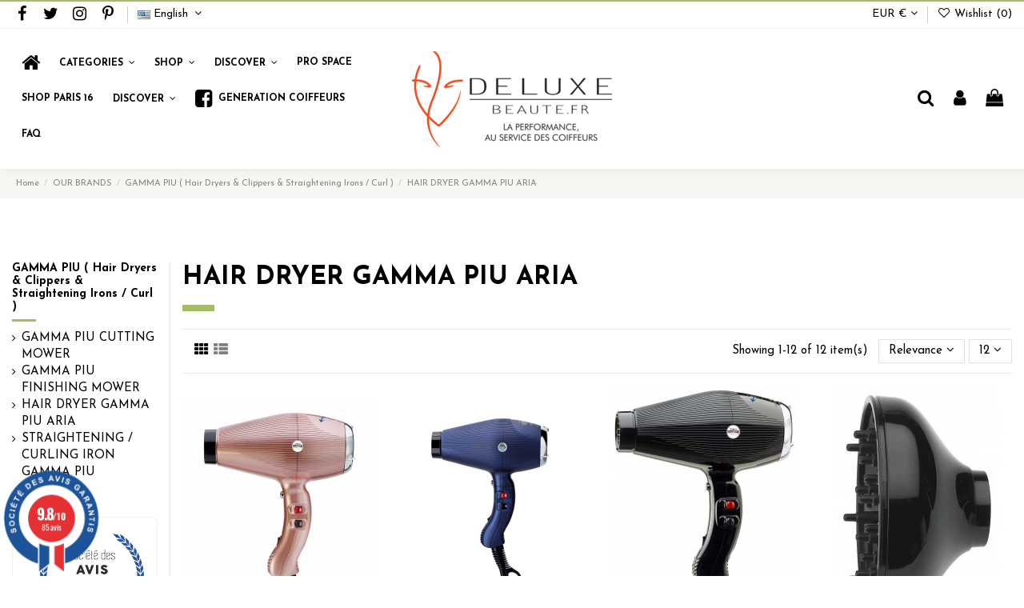

--- FILE ---
content_type: text/html; charset=utf-8
request_url: https://www.deluxebeaute.fr/en/290-hair-dryer-gamma-piu-aria
body_size: 30901
content:
<!doctype html>
<html lang="en">

<head>
    
        
  <meta charset="utf-8">


  <meta http-equiv="x-ua-compatible" content="ie=edge">



  <script async src="https://www.googletagmanager.com/gtag/js?id=G-4L1YZG01WB"></script>
<script>
  
  window.dataLayer = window.dataLayer || [];
  function gtag(){dataLayer.push(arguments);}
  gtag('js', new Date());

  gtag('config', 'G-4L1YZG01WB');
  
</script>
  


  
  



  <title>HAIR DRYER GAMMA PIU ARIA</title>
  
    
  
  
    
  
  <meta name="description" content="">
  <meta name="keywords" content="Hair dryer, Rosé champagne, black, hair, hairdressers">
    
      <link rel="canonical" href="https://www.deluxebeaute.fr/en/290-hair-dryer-gamma-piu-aria">
    

  
          <link rel="alternate" href="https://www.deluxebeaute.fr/fr/290-seche-cheveux-gamma-piu-aria-" hreflang="fr">
            <link rel="alternate" href="https://www.deluxebeaute.fr/fr/290-seche-cheveux-gamma-piu-aria-" hreflang="x-default">
                <link rel="alternate" href="https://www.deluxebeaute.fr/en/290-hair-dryer-gamma-piu-aria" hreflang="en-us">
            

  
     <script type="application/ld+json">
 {
   "@context": "https://schema.org",
   "@type": "Organization",
   "name" : "Deluxe Beauté",
   "url" : "https://www.deluxebeaute.fr/en/"
       ,"logo": {
       "@type": "ImageObject",
       "url":"https://www.deluxebeaute.fr/img/logo-1709715206.jpg"
     }
    }
</script>

<script type="application/ld+json">
  {
    "@context": "https://schema.org",
    "@type": "WebPage",
    "isPartOf": {
      "@type": "WebSite",
      "url":  "https://www.deluxebeaute.fr/en/",
      "name": "Deluxe Beauté"
    },
    "name": "HAIR DRYER GAMMA PIU ARIA",
    "url":  "https://www.deluxebeaute.fr/en/290-hair-dryer-gamma-piu-aria"
  }
</script>


  <script type="application/ld+json">
    {
      "@context": "https://schema.org",
      "@type": "BreadcrumbList",
      "itemListElement": [
                  {
            "@type": "ListItem",
            "position": 1,
            "name": "Home",
            "item": "https://www.deluxebeaute.fr/en/"
          },              {
            "@type": "ListItem",
            "position": 2,
            "name": "OUR BRANDS",
            "item": "https://www.deluxebeaute.fr/en/14-our-brands"
          },              {
            "@type": "ListItem",
            "position": 3,
            "name": "GAMMA PIU ( Hair Dryers &amp; Clippers &amp; Straightening Irons / Curl )",
            "item": "https://www.deluxebeaute.fr/en/289-gamma-piu-hair-clippers-straightening-irons"
          },              {
            "@type": "ListItem",
            "position": 4,
            "name": "HAIR DRYER GAMMA PIU ARIA",
            "item": "https://www.deluxebeaute.fr/en/290-hair-dryer-gamma-piu-aria"
          }          ]
    }
  </script>


  

  
    <script type="application/ld+json">
  {
    "@context": "https://schema.org",
    "@type": "ItemList",
    "itemListElement": [
            {
        "@type": "ListItem",
        "position": 1,
        "name": "HAIR DRYER GAMMA PIU ARIA DUAL IONIC PINK",
        "url": "https://www.deluxebeaute.fr/en/reception/631-hair-dryer-gamma-piu-aria-dual-ionic-pink.html"
      },          {
        "@type": "ListItem",
        "position": 2,
        "name": "DRY HAIR GAMMA PIU ARIA DUAL IONIC BLUE OCEAN",
        "url": "https://www.deluxebeaute.fr/en/reception/650-dry-hair-gamma-piu-aria-dual-ionic-blue-ocean.html"
      },          {
        "@type": "ListItem",
        "position": 3,
        "name": "DRY HAIR GAMMA PIU ARIA DUAL IONIC BLACK",
        "url": "https://www.deluxebeaute.fr/en/reception/651-dry-hair-gamma-piu-aria-dual-ionic-black.html"
      },          {
        "@type": "ListItem",
        "position": 4,
        "name": "Diffuser for hair dryer GAMMA PIU ARIA DUAL IONIC",
        "url": "https://www.deluxebeaute.fr/en/reception/653-diffuser-for-dry-hair-gamma-piu-aria-dual-ionic.html"
      },          {
        "@type": "ListItem",
        "position": 5,
        "name": "DRY HAIR GAMMA PIU ARIA DUAL IONIC BLACK GRAFITE",
        "url": "https://www.deluxebeaute.fr/en/reception/667-dry-hair-gamma-piu-aria-dual-ionic-black-grafite.html"
      },          {
        "@type": "ListItem",
        "position": 6,
        "name": "HAIR DRYER GAMMA PIU ETC Mini Caribbean Green",
        "url": "https://www.deluxebeaute.fr/en/reception/733-hair-dryer-gamma-piu-etc-mini-caribbean-green.html"
      },          {
        "@type": "ListItem",
        "position": 7,
        "name": "HAIR DRYER GAMMA PIU ETC Mini Red Marrakech",
        "url": "https://www.deluxebeaute.fr/en/reception/734-hair-dryer-gamma-piu-etc-mini-red-marrakech.html"
      },          {
        "@type": "ListItem",
        "position": 8,
        "name": "DRY HAIR GAMMA PIU ETC Mini Black",
        "url": "https://www.deluxebeaute.fr/en/reception/735-dry-hair-gamma-piu-etc-mini-black.html"
      },          {
        "@type": "ListItem",
        "position": 9,
        "name": "WALL MOUNT DRY HAIR Standby",
        "url": "https://www.deluxebeaute.fr/en/reception/736-wall-mount-dry-hair-standby.html"
      },          {
        "@type": "ListItem",
        "position": 10,
        "name": "HAIR DRYER GAMMA PIU XCELL",
        "url": "https://www.deluxebeaute.fr/en/reception/801-hair-dryer-gamma-piu-xcell.html"
      },          {
        "@type": "ListItem",
        "position": 11,
        "name": "copy of HAIR DRYER GAMMA PIU XCELL",
        "url": "https://www.deluxebeaute.fr/en/reception/936-copy-of-hair-dryer-gamma-piu-xcell.html"
      },          {
        "@type": "ListItem",
        "position": 12,
        "name": "copy of HAIR DRYER GAMMA PIU ETC Mini Red Marrakech",
        "url": "https://www.deluxebeaute.fr/en/reception/1266-copy-of-hair-dryer-gamma-piu-etc-mini-red-marrakech.html"
      }        ]
  }
</script>


  
    
  



    <meta property="og:title" content="HAIR DRYER GAMMA PIU ARIA"/>
    <meta property="og:url" content="https://www.deluxebeaute.fr/en/290-hair-dryer-gamma-piu-aria"/>
    <meta property="og:site_name" content="Deluxe Beauté"/>
    <meta property="og:description" content="">
    <meta property="og:type" content="website">


            <meta property="og:image" content="https://www.deluxebeaute.fr/c/290-category_default/hair-dryer-gamma-piu-aria.jpg">
        <meta property="og:image:width" content="1003">
        <meta property="og:image:height" content="200">
    





      <meta name="viewport" content="initial-scale=1,user-scalable=no,maximum-scale=1,width=device-width">
  


  <meta name="theme-color" content="#a2bf5e">
  <meta name="msapplication-navbutton-color" content="#a2bf5e">


  <link rel="icon" type="image/vnd.microsoft.icon" href="https://www.deluxebeaute.fr/img/favicon.ico?1709715206">
  <link rel="shortcut icon" type="image/x-icon" href="https://www.deluxebeaute.fr/img/favicon.ico?1709715206">
    




    <link rel="stylesheet" href="https://www.deluxebeaute.fr/themes/warehouse/assets/cache/theme-4c6c21354.css" type="text/css" media="all">




<link rel="preload" as="font"
      href="https://www.deluxebeaute.fr/themes/warehouse/assets/css/font-awesome/fonts/fontawesome-webfont.woff?v=4.7.0"
      type="font/woff" crossorigin="anonymous">
<link rel="preload" as="font"
      href="https://www.deluxebeaute.fr/themes/warehouse/assets/css/font-awesome/fonts/fontawesome-webfont.woff2?v=4.7.0"
      type="font/woff2" crossorigin="anonymous">


<link  rel="preload stylesheet"  as="style" href="https://www.deluxebeaute.fr/themes/warehouse/assets/css/font-awesome/css/font-awesome-preload.css"
       type="text/css" crossorigin="anonymous">





  

  <script>
        var AdvancedEmailGuardData = {"meta":{"isGDPREnabled":true,"isLegacyOPCEnabled":false,"isLegacyMAModuleEnabled":false,"validationError":null},"settings":{"recaptcha":{"type":"v3","key":"6LfqPGwpAAAAAOihf05eVamrhqjKcUoAGv60_mp6","forms":{"register":{"size":"normal","align":"center","offset":1},"login":{"size":"normal","align":"center","offset":1},"reset_password":{"size":"normal","align":"center","offset":1}},"language":"shop","theme":"light","position":"bottomright","hidden":true,"deferred":false}},"context":{"ps":{"v17":true,"v17pc":true,"v17ch":true,"v16":false,"v161":false,"v15":false},"languageCode":"en","pageName":"category"},"trans":{"genericError":"An error occurred, please try again."}};
        var elementorFrontendConfig = {"isEditMode":"","stretchedSectionContainer":"","instagramToken":"","is_rtl":false,"ajax_csfr_token_url":"https:\/\/www.deluxebeaute.fr\/en\/module\/iqitelementor\/Actions?process=handleCsfrToken&ajax=1"};
        var iqitTheme = {"rm_sticky":"0","rm_breakpoint":0,"op_preloader":"0","cart_style":"side","cart_confirmation":"notification","h_layout":"4","f_fixed":"","f_layout":"2","h_absolute":"1","h_sticky":"header","hw_width":"fullwidth","mm_content":"accordion","hm_submenu_width":"fullwidth","h_search_type":"full","pl_lazyload":true,"pl_infinity":true,"pl_rollover":true,"pl_crsl_autoplay":false,"pl_slider_ld":4,"pl_slider_d":3,"pl_slider_t":2,"pl_slider_p":2,"pp_thumbs":"bottom","pp_zoom":"modalzoom","pp_image_layout":"column","pp_tabs":"tabh","pl_grid_qty":true};
        var iqitcountdown_days = "d.";
        var iqitextendedproduct = {"speed":"70","hook":"modal"};
        var iqitmegamenu = {"sticky":"false","containerSelector":"#wrapper > .container"};
        var iqitwishlist = {"nbProducts":0};
        var prestashop = {"cart":{"products":[],"totals":{"total":{"type":"total","label":"Total","amount":0,"value":"\u20ac0.00"},"total_including_tax":{"type":"total","label":"Total (tax incl.)","amount":0,"value":"\u20ac0.00"},"total_excluding_tax":{"type":"total","label":"Total (tax excl.)","amount":0,"value":"\u20ac0.00"}},"subtotals":{"products":{"type":"products","label":"Subtotal","amount":0,"value":"\u20ac0.00"},"discounts":null,"shipping":{"type":"shipping","label":"Shipping","amount":0,"value":""},"tax":null},"products_count":0,"summary_string":"0 items","vouchers":{"allowed":1,"added":[]},"discounts":[],"minimalPurchase":0,"minimalPurchaseRequired":""},"currency":{"id":1,"name":"Euro","iso_code":"EUR","iso_code_num":"978","sign":"\u20ac"},"customer":{"lastname":null,"firstname":null,"email":null,"birthday":null,"newsletter":null,"newsletter_date_add":null,"optin":null,"website":null,"company":null,"siret":null,"ape":null,"is_logged":false,"gender":{"type":null,"name":null},"addresses":[]},"country":{"id_zone":17,"id_currency":0,"call_prefix":33,"iso_code":"FR","active":"1","contains_states":"0","need_identification_number":"0","need_zip_code":"1","zip_code_format":"NNNNN","display_tax_label":"1","name":"France","id":8},"language":{"name":"English (English)","iso_code":"en","locale":"en-US","language_code":"en-us","active":"1","is_rtl":"0","date_format_lite":"m\/d\/Y","date_format_full":"m\/d\/Y H:i:s","id":2},"page":{"title":"","canonical":"https:\/\/www.deluxebeaute.fr\/en\/290-hair-dryer-gamma-piu-aria","meta":{"title":"HAIR DRYER GAMMA PIU ARIA","description":"","keywords":"Hair dryer, Ros\u00e9 champagne, black, hair, hairdressers","robots":"index"},"page_name":"category","body_classes":{"lang-en":true,"lang-rtl":false,"country-FR":true,"currency-EUR":true,"layout-left-column":true,"page-category":true,"tax-display-enabled":true,"page-customer-account":false,"category-id-290":true,"category-HAIR DRYER GAMMA PIU ARIA":true,"category-id-parent-289":true,"category-depth-level-4":true},"admin_notifications":[],"password-policy":{"feedbacks":{"0":"Very weak","1":"Weak","2":"Average","3":"Strong","4":"Very strong","Straight rows of keys are easy to guess":"Straight rows of keys are easy to guess","Short keyboard patterns are easy to guess":"Short keyboard patterns are easy to guess","Use a longer keyboard pattern with more turns":"Use a longer keyboard pattern with more turns","Repeats like \"aaa\" are easy to guess":"Repeats like \"aaa\" are easy to guess","Repeats like \"abcabcabc\" are only slightly harder to guess than \"abc\"":"Repeats like \"abcabcabc\" are only slightly harder to guess than \"abc\"","Sequences like abc or 6543 are easy to guess":"Sequences like \"abc\" or \"6543\" are easy to guess.","Recent years are easy to guess":"Recent years are easy to guess","Dates are often easy to guess":"Dates are often easy to guess","This is a top-10 common password":"This is a top-10 common password","This is a top-100 common password":"This is a top-100 common password","This is a very common password":"This is a very common password","This is similar to a commonly used password":"This is similar to a commonly used password","A word by itself is easy to guess":"A word by itself is easy to guess","Names and surnames by themselves are easy to guess":"Names and surnames by themselves are easy to guess","Common names and surnames are easy to guess":"Common names and surnames are easy to guess","Use a few words, avoid common phrases":"Use a few words, avoid common phrases","No need for symbols, digits, or uppercase letters":"No need for symbols, digits, or uppercase letters","Avoid repeated words and characters":"Avoid repeated words and characters","Avoid sequences":"Avoid sequences","Avoid recent years":"Avoid recent years","Avoid years that are associated with you":"Avoid years that are associated with you","Avoid dates and years that are associated with you":"Avoid dates and years that are associated with you","Capitalization doesn't help very much":"Capitalization doesn't help very much","All-uppercase is almost as easy to guess as all-lowercase":"All-uppercase is almost as easy to guess as all-lowercase","Reversed words aren't much harder to guess":"Reversed words aren't much harder to guess","Predictable substitutions like '@' instead of 'a' don't help very much":"Predictable substitutions like \"@\" instead of \"a\" don't help very much.","Add another word or two. Uncommon words are better.":"Add another word or two. Uncommon words are better."}}},"shop":{"name":"Deluxe Beaut\u00e9","logo":"https:\/\/www.deluxebeaute.fr\/img\/logo-1709715206.jpg","stores_icon":"https:\/\/www.deluxebeaute.fr\/img\/logo_stores.png","favicon":"https:\/\/www.deluxebeaute.fr\/img\/favicon.ico"},"core_js_public_path":"\/themes\/","urls":{"base_url":"https:\/\/www.deluxebeaute.fr\/","current_url":"https:\/\/www.deluxebeaute.fr\/en\/290-hair-dryer-gamma-piu-aria","shop_domain_url":"https:\/\/www.deluxebeaute.fr","img_ps_url":"https:\/\/www.deluxebeaute.fr\/img\/","img_cat_url":"https:\/\/www.deluxebeaute.fr\/img\/c\/","img_lang_url":"https:\/\/www.deluxebeaute.fr\/img\/l\/","img_prod_url":"https:\/\/www.deluxebeaute.fr\/img\/p\/","img_manu_url":"https:\/\/www.deluxebeaute.fr\/img\/m\/","img_sup_url":"https:\/\/www.deluxebeaute.fr\/img\/su\/","img_ship_url":"https:\/\/www.deluxebeaute.fr\/img\/s\/","img_store_url":"https:\/\/www.deluxebeaute.fr\/img\/st\/","img_col_url":"https:\/\/www.deluxebeaute.fr\/img\/co\/","img_url":"https:\/\/www.deluxebeaute.fr\/themes\/warehouse\/assets\/img\/","css_url":"https:\/\/www.deluxebeaute.fr\/themes\/warehouse\/assets\/css\/","js_url":"https:\/\/www.deluxebeaute.fr\/themes\/warehouse\/assets\/js\/","pic_url":"https:\/\/www.deluxebeaute.fr\/upload\/","theme_assets":"https:\/\/www.deluxebeaute.fr\/themes\/warehouse\/assets\/","theme_dir":"https:\/\/www.deluxebeaute.fr\/home\/deluxebe\/v17\/themes\/warehouse\/","pages":{"address":"https:\/\/www.deluxebeaute.fr\/en\/address","addresses":"https:\/\/www.deluxebeaute.fr\/en\/addresses","authentication":"https:\/\/www.deluxebeaute.fr\/en\/authentication","manufacturer":"https:\/\/www.deluxebeaute.fr\/en\/manufacturers","cart":"https:\/\/www.deluxebeaute.fr\/en\/basket","category":"https:\/\/www.deluxebeaute.fr\/en\/index.php?controller=category","cms":"https:\/\/www.deluxebeaute.fr\/en\/index.php?controller=cms","contact":"https:\/\/www.deluxebeaute.fr\/en\/contact-us","discount":"https:\/\/www.deluxebeaute.fr\/en\/discount-vouchers","guest_tracking":"https:\/\/www.deluxebeaute.fr\/en\/command-tracking-prompt","history":"https:\/\/www.deluxebeaute.fr\/en\/order-history","identity":"https:\/\/www.deluxebeaute.fr\/en\/identity","index":"https:\/\/www.deluxebeaute.fr\/en\/","my_account":"https:\/\/www.deluxebeaute.fr\/en\/my-account","order_confirmation":"https:\/\/www.deluxebeaute.fr\/en\/order-confirmation","order_detail":"https:\/\/www.deluxebeaute.fr\/en\/index.php?controller=order-detail","order_follow":"https:\/\/www.deluxebeaute.fr\/en\/order-details","order":"https:\/\/www.deluxebeaute.fr\/en\/order","order_return":"https:\/\/www.deluxebeaute.fr\/en\/index.php?controller=order-return","order_slip":"https:\/\/www.deluxebeaute.fr\/en\/assets","pagenotfound":"https:\/\/www.deluxebeaute.fr\/en\/index.php?controller=pagenotfound","password":"https:\/\/www.deluxebeaute.fr\/en\/password-forgets","pdf_invoice":"https:\/\/www.deluxebeaute.fr\/en\/index.php?controller=pdf-invoice","pdf_order_return":"https:\/\/www.deluxebeaute.fr\/en\/index.php?controller=pdf-order-return","pdf_order_slip":"https:\/\/www.deluxebeaute.fr\/en\/index.php?controller=pdf-order-slip","prices_drop":"https:\/\/www.deluxebeaute.fr\/en\/index.php?controller=prices-drop","product":"https:\/\/www.deluxebeaute.fr\/en\/index.php?controller=product","registration":"https:\/\/www.deluxebeaute.fr\/en\/index.php?controller=registration","search":"https:\/\/www.deluxebeaute.fr\/en\/research","sitemap":"https:\/\/www.deluxebeaute.fr\/en\/site-map","stores":"https:\/\/www.deluxebeaute.fr\/en\/stores","supplier":"https:\/\/www.deluxebeaute.fr\/en\/suppliers","new_products":"https:\/\/www.deluxebeaute.fr\/en\/index.php?controller=new-products","brands":"https:\/\/www.deluxebeaute.fr\/en\/manufacturers","register":"https:\/\/www.deluxebeaute.fr\/en\/index.php?controller=registration","order_login":"https:\/\/www.deluxebeaute.fr\/en\/order?login=1"},"alternative_langs":{"fr":"https:\/\/www.deluxebeaute.fr\/fr\/290-seche-cheveux-gamma-piu-aria-","en-us":"https:\/\/www.deluxebeaute.fr\/en\/290-hair-dryer-gamma-piu-aria"},"actions":{"logout":"https:\/\/www.deluxebeaute.fr\/en\/?mylogout="},"no_picture_image":{"bySize":{"small_default":{"url":"https:\/\/www.deluxebeaute.fr\/img\/p\/en-default-small_default.jpg","width":98,"height":98},"cart_default":{"url":"https:\/\/www.deluxebeaute.fr\/img\/p\/en-default-cart_default.jpg","width":125,"height":162},"home_default":{"url":"https:\/\/www.deluxebeaute.fr\/img\/p\/en-default-home_default.jpg","width":236,"height":305},"large_default":{"url":"https:\/\/www.deluxebeaute.fr\/img\/p\/en-default-large_default.jpg","width":381,"height":492},"medium_default":{"url":"https:\/\/www.deluxebeaute.fr\/img\/p\/en-default-medium_default.jpg","width":452,"height":584},"thickbox_default":{"url":"https:\/\/www.deluxebeaute.fr\/img\/p\/en-default-thickbox_default.jpg","width":1100,"height":1422}},"small":{"url":"https:\/\/www.deluxebeaute.fr\/img\/p\/en-default-small_default.jpg","width":98,"height":98},"medium":{"url":"https:\/\/www.deluxebeaute.fr\/img\/p\/en-default-large_default.jpg","width":381,"height":492},"large":{"url":"https:\/\/www.deluxebeaute.fr\/img\/p\/en-default-thickbox_default.jpg","width":1100,"height":1422},"legend":""}},"configuration":{"display_taxes_label":true,"display_prices_tax_incl":true,"is_catalog":false,"show_prices":true,"opt_in":{"partner":true},"quantity_discount":{"type":"discount","label":"Unit discount"},"voucher_enabled":1,"return_enabled":0},"field_required":[],"breadcrumb":{"links":[{"title":"Home","url":"https:\/\/www.deluxebeaute.fr\/en\/"},{"title":"OUR BRANDS","url":"https:\/\/www.deluxebeaute.fr\/en\/14-our-brands"},{"title":"GAMMA PIU ( Hair Dryers & Clippers & Straightening Irons \/ Curl )","url":"https:\/\/www.deluxebeaute.fr\/en\/289-gamma-piu-hair-clippers-straightening-irons"},{"title":"HAIR DRYER GAMMA PIU ARIA","url":"https:\/\/www.deluxebeaute.fr\/en\/290-hair-dryer-gamma-piu-aria"}],"count":4},"link":{"protocol_link":"https:\/\/","protocol_content":"https:\/\/"},"time":1768913704,"static_token":"78f1ef390c02d7f367204775edd73ffa","token":"4fcac58a3db212d21ccd5ae10e3a193e","debug":false};
        var psemailsubscription_subscription = "https:\/\/www.deluxebeaute.fr\/en\/module\/ps_emailsubscription\/subscription";
        var psr_icon_color = "#F19D76";
      </script>



  
<link href="//fonts.googleapis.com/css?family=Open+Sans:600,400,400i|Oswald:700" rel="stylesheet" type="text/css" media="all">

 
<script type="text/javascript">
    var agSiteId="6822";
</script>
<script src="https://www.societe-des-avis-garantis.fr/wp-content/plugins/ag-core/widgets/JsWidget.js" type="text/javascript"></script>


<style>
    .categoryStars span {
    top: 3px !important;
}
</style>

<style>
    </style>

<script type="text/javascript">
    var PS_CONPRO_TEXT          = "1";
    var PS_CONPRO_RIGHT         = "0";
    var PS_CONPRO_CONTEXTUAL    = "1";
    var PS_CONPRO_ALERT         = "";
    var PS_CONPRO_DRAGDROP      = "1";
    var PS_CONPRO_TRANSIMAGE    = "";
    var PS_CONPRO_CONSOLE       = "";
    var PS_CONPRO_FOCUS         = "";
    var PS_CONPRO_ALERT_MSG     = "Click here to see the content";

    var PS_CONPRO_CTRLV         = "";
    var PS_CONPRO_CTRLC         = "";
    var PS_CONPRO_ALTE          = "";
    var PS_CONPRO_ALTF          = "";
    var PS_CONPRO_CTRLF         = "";
    var PS_CONPRO_CTRLX         = "";
    var PS_CONPRO_CTRLP         = "";
    var PS_CONPRO_CTRLS         = "";
    var PS_CONPRO_CTRLQ         = "";
    var PS_CONPRO_CTRLSHIFTQ    = "";
    var PS_CONPRO_CTRLA         = "";
    var PS_CONPRO_CTRLU         = "";
    var PS_CONPRO_CTRLSHIFTC    = "";
    var PS_CONPRO_CTRLSHIFTI    = "";
    var PS_CONPRO_CTRLSHIFTJ    = "";
    var PS_CONPRO_CMDSHIFTN     = "";

    var PS_CONPRO_F1        = "";
    var PS_CONPRO_F3        = "";
    var PS_CONPRO_CTRLF4    = "";
    var PS_CONPRO_F5        = "";
    var PS_CONPRO_F10       = "";
    var PS_CONPRO_F12       = "";

    var PS_IMAGE_SELECTOR   = "img:not('.js-thumb, .js-modal-thumb')";

    var cp_path = "/modules/contentprotection/";

    var pixelSource = cp_path+'views/img/transparent.gif';
    // Preload the pixel
    var preload = new Image();
    preload.src = pixelSource;
</script>

    
    <style type="text/css">
        body
        {
            -webkit-user-select: none;
            -khtml-user-select: none;
            -moz-user-select: none;
            -o-user-select: none;
            user-select: none;
        }
    </style>
    


<style>
    .seosa_product_label { z-index: 1; }
</style>

<script type="text/javascript">
    </script>



    
    
     <script type="text/javascript">
// <![CDATA[
var colour="#BD3EA8";
var sparkles=50;
 
/****************************
*  Tinkerbell Magic Sparkle *
* (c) 2005 mf2fm web-design *
*  http://www.mf2fm.com/rv  *
* DON'T EDIT BELOW THIS BOX *
****************************/
var x=ox=400;
var y=oy=300;
var swide=800;
var shigh=600;
var sleft=sdown=0;
var tiny=new Array();
var star=new Array();
var starv=new Array();
var starx=new Array();
var stary=new Array();
var tinyx=new Array();
var tinyy=new Array();
var tinyv=new Array();
 
window.onload=function() { if (document.getElementById) {
  var i, rats, rlef, rdow;
  for (var i=0; i<sparkles; i++) {
    var rats=createDiv(3, 3);
    rats.style.visibility="hidden";
    document.body.appendChild(tiny[i]=rats);
    starv[i]=0;
    tinyv[i]=0;
    var rats=createDiv(5, 5);
    rats.style.backgroundColor="transparent";
    rats.style.visibility="hidden";
    var rlef=createDiv(1, 5);
    var rdow=createDiv(5, 1);
    rats.appendChild(rlef);
    rats.appendChild(rdow);
    rlef.style.top="2px";
    rlef.style.left="0px";
    rdow.style.top="0px";
    rdow.style.left="2px";
    document.body.appendChild(star[i]=rats);
  }
  set_width();
  sparkle();
}}
 
function sparkle() {
  var c;
  if (x!=ox || y!=oy) {
    ox=x;
    oy=y;
    for (c=0; c<sparkles; c++) if (!starv[c]) {
      star[c].style.left=(starx[c]=x)+"px";
      star[c].style.top=(stary[c]=y)+"px";
      star[c].style.clip="rect(0px, 5px, 5px, 0px)";
      star[c].style.visibility="visible";
      starv[c]=50;
      break;
    }
  }
  for (c=0; c<sparkles; c++) {
    if (starv[c]) update_star(c);
    if (tinyv[c]) update_tiny(c);
  }
  setTimeout("sparkle()", 40);
}
 
function update_star(i) {
  if (--starv[i]==25) star[i].style.clip="rect(1px, 4px, 4px, 1px)";
  if (starv[i]) {
    stary[i]+=1+Math.random()*3;
    if (stary[i]<shigh+sdown) {
      star[i].style.top=stary[i]+"px";
      starx[i]+=(i%5-2)/5;
      star[i].style.left=starx[i]+"px";
    }
    else {
      star[i].style.visibility="hidden";
      starv[i]=0;
      return;
    }
  }
  else {
    tinyv[i]=50;
    tiny[i].style.top=(tinyy[i]=stary[i])+"px";
    tiny[i].style.left=(tinyx[i]=starx[i])+"px";
    tiny[i].style.width="2px";
    tiny[i].style.height="2px";
    star[i].style.visibility="hidden";
    tiny[i].style.visibility="visible"
  }
}
 
function update_tiny(i) {
  if (--tinyv[i]==25) {
    tiny[i].style.width="1px";
    tiny[i].style.height="1px";
  }
  if (tinyv[i]) {
    tinyy[i]+=1+Math.random()*3;
    if (tinyy[i]<shigh+sdown) {
      tiny[i].style.top=tinyy[i]+"px";
      tinyx[i]+=(i%5-2)/5;
      tiny[i].style.left=tinyx[i]+"px";
    }
    else {
      tiny[i].style.visibility="hidden";
      tinyv[i]=0;
      return;
    }
  }
  else tiny[i].style.visibility="hidden";
}
 
document.onmousemove=mouse;
function mouse(e) {
  set_scroll();
  y=(e)?e.pageY:event.y+sdown;
  x=(e)?e.pageX:event.x+sleft;
}
 
function set_scroll() {
  if (typeof(self.pageYOffset)=="number") {
    sdown=self.pageYOffset;
    sleft=self.pageXOffset;
  }
  else if (document.body.scrollTop || document.body.scrollLeft) {
    sdown=document.body.scrollTop;
    sleft=document.body.scrollLeft;
  }
  else if (document.documentElement && (document.documentElement.scrollTop || document.documentElement.scrollLeft)) {
    sleft=document.documentElement.scrollLeft;
   sdown=document.documentElement.scrollTop;
  }
  else {
    sdown=0;
    sleft=0;
  }
}
 
window.onresize=set_width;
function set_width() {
  if (typeof(self.innerWidth)=="number") {
    swide=self.innerWidth;
    shigh=self.innerHeight;
  }
  else if (document.documentElement && document.documentElement.clientWidth) {
    swide=document.documentElement.clientWidth;
    shigh=document.documentElement.clientHeight;
  }
  else if (document.body.clientWidth) {
    swide=document.body.clientWidth;
    shigh=document.body.clientHeight;
  }
}
 
function createDiv(height, width) {
  var div=document.createElement("div");
  div.style.position="absolute";
  div.style.height=height+"px";
  div.style.width=width+"px";
  div.style.overflow="hidden";
  div.style.backgroundColor=colour;
  return (div);
}
// ]]>
</script> </head>

<body id="category" class="lang-en country-fr currency-eur layout-left-column page-category tax-display-enabled category-id-290 category-hair-dryer-gamma-piu-aria category-id-parent-289 category-depth-level-4 body-desktop-header-style-w-4">


    




    


<main id="main-page-content"  >
    
            

    <header id="header" class="desktop-header-style-w-4">
        
            
  <div class="header-banner">
    
  </div>




            <nav class="header-nav">
        <div class="container">
    
        <div class="row justify-content-between">
            <div class="col col-auto col-md left-nav">
                 <div class="d-inline-block"> 

<ul class="social-links _topbar" itemscope itemtype="https://schema.org/Organization" itemid="#store-organization">
    <li class="facebook"><a itemprop="sameAs" href="https://www.facebook.com/DeluxeBeauteCoiffureDistribution/?eid=ARCmYm_ASzqgDol1c7D325a7lQR-tW8w3LLVHWyNrgVCAlR4tEJi4Al7hRmQi2kDLyYe2L0EpX2m-ETw" target="_blank" rel="noreferrer noopener"><i class="fa fa-facebook fa-fw" aria-hidden="true"></i></a></li>  <li class="twitter"><a itemprop="sameAs" href="https://twitter.com/DELUXEBEAUTE" target="_blank" rel="noreferrer noopener"><i class="fa fa-twitter fa-fw" aria-hidden="true"></i></a></li>  <li class="instagram"><a itemprop="sameAs" href="https://www.instagram.com/deluxe_beaute_paris" target="_blank" rel="noreferrer noopener"><i class="fa fa-instagram fa-fw" aria-hidden="true"></i></a></li>    <li class="pinterest"><a itemprop="sameAs" href="https://www.pinterest.fr/deluxebeaute/" target="_blank" rel="noreferrer noopener"><i class="fa fa-pinterest-p fa-fw" aria-hidden="true"></i></a></li>        </ul>

 </div>                 

<div id="language_selector" class="d-inline-block">
    <div class="language-selector-wrapper d-inline-block">
        <div class="language-selector dropdown js-dropdown">
            <a class="expand-more" data-toggle="dropdown" data-iso-code="en"><img width="16" height="11" src="https://www.deluxebeaute.fr/img/l/2.jpg" alt="English" class="img-fluid lang-flag" /> English <i class="fa fa-angle-down fa-fw" aria-hidden="true"></i></a>
            <div class="dropdown-menu">
                <ul>
                                            <li >
                            <a href="https://www.deluxebeaute.fr/fr/290-seche-cheveux-gamma-piu-aria-" rel="alternate" hreflang="fr"
                               class="dropdown-item"><img width="16" height="11" src="https://www.deluxebeaute.fr/img/l/1.jpg" alt="Français" class="img-fluid lang-flag"  data-iso-code="fr"/> Français</a>
                        </li>
                                            <li  class="current" >
                            <a href="https://www.deluxebeaute.fr/en/290-hair-dryer-gamma-piu-aria" rel="alternate" hreflang="en"
                               class="dropdown-item"><img width="16" height="11" src="https://www.deluxebeaute.fr/img/l/2.jpg" alt="English" class="img-fluid lang-flag"  data-iso-code="en"/> English</a>
                        </li>
                                    </ul>
            </div>
        </div>
    </div>
</div>

            </div>
            <div class="col col-auto center-nav text-center">
                
             </div>
            <div class="col col-auto col-md right-nav text-right">
                <div id="currency_selector" class="d-inline-block">
    <div class="currency-selector dropdown js-dropdown d-inline-block">
        <a class="expand-more" data-toggle="dropdown">EUR  € <i class="fa fa-angle-down" aria-hidden="true"></i></a>
        <div class="dropdown-menu">
            <ul>
                                    <li >
                        <a title="BCH" rel="nofollow" href="https://www.deluxebeaute.fr/en/290-hair-dryer-gamma-piu-aria?SubmitCurrency=1&amp;id_currency=5"
                           class="dropdown-item">BCH  </a>
                    </li>
                                    <li >
                        <a title="BTC" rel="nofollow" href="https://www.deluxebeaute.fr/en/290-hair-dryer-gamma-piu-aria?SubmitCurrency=1&amp;id_currency=2"
                           class="dropdown-item">BTC  </a>
                    </li>
                                    <li >
                        <a title="ETH" rel="nofollow" href="https://www.deluxebeaute.fr/en/290-hair-dryer-gamma-piu-aria?SubmitCurrency=1&amp;id_currency=7"
                           class="dropdown-item">ETH  </a>
                    </li>
                                    <li  class="current" >
                        <a title="Euro" rel="nofollow" href="https://www.deluxebeaute.fr/en/290-hair-dryer-gamma-piu-aria?SubmitCurrency=1&amp;id_currency=1"
                           class="dropdown-item">EUR  €</a>
                    </li>
                                    <li >
                        <a title="LTC" rel="nofollow" href="https://www.deluxebeaute.fr/en/290-hair-dryer-gamma-piu-aria?SubmitCurrency=1&amp;id_currency=6"
                           class="dropdown-item">LTC  </a>
                    </li>
                                    <li >
                        <a title="MTC" rel="nofollow" href="https://www.deluxebeaute.fr/en/290-hair-dryer-gamma-piu-aria?SubmitCurrency=1&amp;id_currency=3"
                           class="dropdown-item">MTC  </a>
                    </li>
                                    <li >
                        <a title="XRP" rel="nofollow" href="https://www.deluxebeaute.fr/en/290-hair-dryer-gamma-piu-aria?SubmitCurrency=1&amp;id_currency=4"
                           class="dropdown-item">XRP  </a>
                    </li>
                            </ul>
        </div>
    </div>
</div>

<div class="d-inline-block">
    <a href="//www.deluxebeaute.fr/en/module/iqitwishlist/view">
        <i class="fa fa-heart-o fa-fw" aria-hidden="true"></i> Wishlist (<span
                id="iqitwishlist-nb"></span>)
    </a>
</div>

             </div>
        </div>

                        </div>
            </nav>
        



<div id="desktop-header" class="desktop-header-style-4">
    
            
<div class="header-top">
    <div id="desktop-header-container" class="container">
        <div class="row align-items-center">
                            <div class="col col-header-left col-header-menu">
                                        <div id="iqitmegamenu-wrapper" class="iqitmegamenu-wrapper iqitmegamenu-all">
	<div class="container container-iqitmegamenu">
		<div id="iqitmegamenu-horizontal" class="iqitmegamenu  clearfix" role="navigation">

						
			<nav id="cbp-hrmenu" class="cbp-hrmenu cbp-horizontal cbp-hrsub-narrow">
				<ul>
											<li id="cbp-hrmenu-tab-1"
							class="cbp-hrmenu-tab cbp-hrmenu-tab-1 cbp-onlyicon ">
							<a href="https://www.deluxebeaute.fr/en/" class="nav-link" 
										>
										

										<span class="cbp-tab-title"> <i
												class="icon fa fa-home cbp-mainlink-icon"></i>
											</span>
																			</a>
																</li>
												<li id="cbp-hrmenu-tab-17"
							class="cbp-hrmenu-tab cbp-hrmenu-tab-17  cbp-has-submeu">
							<a href="https://www.deluxebeaute.fr/en/" class="nav-link" 
										>
										

										<span class="cbp-tab-title">
											Categories											<i class="fa fa-angle-down cbp-submenu-aindicator"></i></span>
																			</a>
																			<div class="cbp-hrsub col-12">
											<div class="cbp-hrsub-inner">
												<div class="container iqitmegamenu-submenu-container">
													
																																													




<div class="row menu_row menu-element  first_rows menu-element-id-9">
                

                                                




    <div class="col-4 cbp-menu-column cbp-menu-element menu-element-id-10 ">
        <div class="cbp-menu-column-inner">
                        
                
                
                    
                
            

            
            </div>    </div>
                                    




    <div class="col-4 cbp-menu-column cbp-menu-element menu-element-id-11 ">
        <div class="cbp-menu-column-inner">
                        
                
                
                    
                
            

            
            </div>    </div>
                                    




    <div class="col-4 cbp-menu-column cbp-menu-element menu-element-id-12 ">
        <div class="cbp-menu-column-inner">
                        
                
                
                    
                
            

            
            </div>    </div>
                            
                </div>
																															




<div class="row menu_row menu-element  first_rows menu-element-id-1">
                

                                                




    <div class="col-4 cbp-menu-column cbp-menu-element menu-element-id-2 ">
        <div class="cbp-menu-column-inner">
                        
                
                
                    
                                                    <ul class="cbp-links cbp-category-tree">
                                                                                                            <li class="cbp-hrsub-haslevel2">
                                            <div class="cbp-category-link-w">
                                                <a href="https://www.deluxebeaute.fr/en/358-actyva-shampoings-et-soins-velian-complex-2025">ACTYVA Shampoings et Soins Velian Complex - 2025</a>

                                                                                                    
    <ul class="cbp-hrsub-level2"><li ><div class="cbp-category-link-w"><a href="https://www.deluxebeaute.fr/en/360-actyva-nature-bellessere-beautecheveuxcorps-velian-complex">ACTYVA Nature BELLESSERE Beauté/Cheveux/Corps  VELIAN Complex</a></div></li><li ><div class="cbp-category-link-w"><a href="https://www.deluxebeaute.fr/en/359-actyva-nature-colore-brillante-cheveux-colores-velian-complex">ACTYVA Nature COLORE BRILLANTE Cheveux colorés VELIAN Complex</a></div></li><li ><div class="cbp-category-link-w"><a href="https://www.deluxebeaute.fr/en/361-actyva-nature-disciplina-cheveux-frises-velian-complex-">ACTYVA Nature DISCIPLINA Cheveux Frisés VELIAN Complex</a></div></li><li ><div class="cbp-category-link-w"><a href="https://www.deluxebeaute.fr/en/368-actyva-nature-equilibrio-anti-sebum-velian-complex-">ACTYVA Nature EQUILIBRIO Anti sébum VELIAN Complex</a></div></li><li ><div class="cbp-category-link-w"><a href="https://www.deluxebeaute.fr/en/362-actyva-nature-linfa-solare-ligne-solaire-velian-complex-">ACTYVA Nature LINFA SOLARE Ligne Solaire VELIAN Complex</a></div></li><li ><div class="cbp-category-link-w"><a href="https://www.deluxebeaute.fr/en/363-actyva-nature-nuova-fibra-cheveux-fragiles-abimes-vieillissants-uses-velian-complex">ACTYVA Nature NUOVA FIBRA Cheveux Fragiles, Abîmés, Vieillissants, Usés, VELIAN Complex</a></div></li><li ><div class="cbp-category-link-w"><a href="https://www.deluxebeaute.fr/en/364-actyva-nature-nutrizione-ricca-cheveux-tres-secs-velian-complex">ACTYVA Nature NUTRIZIONE RICCA Cheveux très Secs VELIAN Complex</a></div></li><li ><div class="cbp-category-link-w"><a href="https://www.deluxebeaute.fr/en/383-actyva-kb3">ACTYVA KB3</a></div></li><li ><div class="cbp-category-link-w"><a href="https://www.deluxebeaute.fr/en/384-actyva-m-detox-">ACTYVA M DETOX</a></div></li><li ><div class="cbp-category-link-w"><a href="https://www.deluxebeaute.fr/en/365-actyva-nature-nutrizione-cheveux-secs-velian-complex">ACTYVA Nature NUTRIZIONE Cheveux Secs VELIAN Complex</a></div></li><li ><div class="cbp-category-link-w"><a href="https://www.deluxebeaute.fr/en/366-actyva-nature-p-factor-antichute-velian-complex-">ACTYVA Nature P FACTOR Antichute VELIAN Complex</a></div></li><li ><div class="cbp-category-link-w"><a href="https://www.deluxebeaute.fr/en/367-actyva">Actyva</a></div></li><li ><div class="cbp-category-link-w"><a href="https://www.deluxebeaute.fr/en/369-actyva-nature-purezza-antipelliculaire-velian-complex-">ACTYVA Nature PUREZZA Antipelliculaire VELIAN Complex</a></div></li><li ><div class="cbp-category-link-w"><a href="https://www.deluxebeaute.fr/en/370-actyva-nature-benessere-cuir-chevelu-sensible-velian-complex-">ACTYVA Nature BENESSERE Cuir chevelu Sensible VELIAN Complex</a></div></li><li ><div class="cbp-category-link-w"><a href="https://www.deluxebeaute.fr/en/381-actyva-head-spa">ACTYVA HEAD SPA</a></div></li><li ><div class="cbp-category-link-w"><a href="https://www.deluxebeaute.fr/en/371-actyva-nature-styling-">ACTYVA Nature STYLING</a></div></li><li ><div class="cbp-category-link-w"><a href="https://www.deluxebeaute.fr/en/377-actyva-format-recharge-1000-ml">ACTYVA Format Recharge 1000 ml</a></div></li><li ><div class="cbp-category-link-w"><a href="https://www.deluxebeaute.fr/en/373-formats-recharges-actyva-500-ml">FORMATS RECHARGES ACTYVA 500 ml</a></div></li><li ><div class="cbp-category-link-w"><a href="https://www.deluxebeaute.fr/en/374-actyva-nature-format-voyage-100-ml">ACTYVA Nature Format Voyage 100 ml</a></div></li><li ><div class="cbp-category-link-w"><a href="https://www.deluxebeaute.fr/en/372-actyva-nature-accessoires-plv">ACTYVA Nature Accessoires &amp; Plv</a></div></li></ul>

                                                                                            </div>
                                        </li>
                                                                                                                                                <li class="cbp-hrsub-haslevel2">
                                            <div class="cbp-category-link-w">
                                                <a href="https://www.deluxebeaute.fr/en/136-actyva-shampoos-and-care-velian-complex-vegan-cosmetic">ACTYVA (Shampoos and Care Velian Complex - Vegan Cosmetic</a>

                                                                                                    
    <ul class="cbp-hrsub-level2"><li ><div class="cbp-category-link-w"><a href="https://www.deluxebeaute.fr/en/174-actyva-bright-hair-color-velian-complex">ACTYVA GLOSSY COLOR Colored Hair VELIAN Complex</a></div></li><li ><div class="cbp-category-link-w"><a href="https://www.deluxebeaute.fr/en/139-bellessere-beautecheveuxcorps-velian-complex">BELLESSERE Beauty/Hair/Body VELIAN Complex</a></div></li><li ><div class="cbp-category-link-w"><a href="https://www.deluxebeaute.fr/en/140-disciplina-actyva-hair-friezes-velian-complex">DISCIPLINA ACTYVA Curly Hair VELIAN Complex</a></div></li><li ><div class="cbp-category-link-w"><a href="https://www.deluxebeaute.fr/en/142-linfa-solar-line-velian-complex">LINFA SOLARE Solar Line VELIAN Complex</a></div></li><li ><div class="cbp-category-link-w"><a href="https://www.deluxebeaute.fr/en/145-actyva-nuova-fibra-fragile-hair-vulnerable-damages-old-uses-velian-complex">ACTYVA NUOVA FIBRA Fragile Hair Damaged Vulnerable Aging Worn VELIAN Complex</a></div></li><li ><div class="cbp-category-link-w"><a href="https://www.deluxebeaute.fr/en/299-nutrizione-ricca-actyva-very-dry-hair-velian-complex">NUTRIZIONE RICCA ACTYVA Very Dry Hair VELIAN Complex</a></div></li><li ><div class="cbp-category-link-w"><a href="https://www.deluxebeaute.fr/en/146-nutrizione-actyva-dry-hair-velian-complex">NUTRIZIONE ACTYVA Dry Hair VELIAN Complex</a></div></li><li ><div class="cbp-category-link-w"><a href="https://www.deluxebeaute.fr/en/149-actyva-p-factor-anti-fall-velian-complex">ACTYVA P FACTOR Fall Arrest VELIAN Complex</a></div></li><li ><div class="cbp-category-link-w"><a href="https://www.deluxebeaute.fr/en/175-volume-e-corposita-fine-hair-velian-complex">VOLUME E CORPOSITA Fine Hair VELIAN Complex</a></div></li><li ><div class="cbp-category-link-w"><a href="https://www.deluxebeaute.fr/en/300-actyva-equilibrio-specifici-antisebum-velian-complex">ACTYVA EQUILIBRIO SPECIFICI Anti sebum VELIAN Complex</a></div></li><li ><div class="cbp-category-link-w"><a href="https://www.deluxebeaute.fr/en/301-actyva-purezza-specifici-anti-dandruff-velian-complex">ACTYVA PUREZZA SPECIFICI Anti-dandruff VELIAN Complex</a></div></li><li ><div class="cbp-category-link-w"><a href="https://www.deluxebeaute.fr/en/302-actyva-benessere-specifici-sensitive-scalp-velian-complex">ACTYVA BENESSERE SPECIFICI Sensitive Scalp VELIAN Complex</a></div></li><li ><div class="cbp-category-link-w"><a href="https://www.deluxebeaute.fr/en/314-actyva-styling">ACTYVA STYLING</a></div></li><li ><div class="cbp-category-link-w"><a href="https://www.deluxebeaute.fr/en/334-formats-recharges-actyva-500-ml">FORMATS RECHARGES ACTYVA 500 ml</a></div></li><li ><div class="cbp-category-link-w"><a href="https://www.deluxebeaute.fr/en/335-formats-voyages-actyva-100-ml-">FORMATS VOYAGES ACTYVA 100 ml &amp; +</a></div></li></ul>

                                                                                            </div>
                                        </li>
                                                                                                                                                                                                                    <li class="cbp-hrsub-haslevel2">
                                            <div class="cbp-category-link-w">
                                                <a href="https://www.deluxebeaute.fr/en/315-actyva-coloro">ACTYVA COLORO</a>

                                                                                                    
    <ul class="cbp-hrsub-level2"><li  class="cbp-hrsub-haslevel3" ><div class="cbp-category-link-w"><a href="https://www.deluxebeaute.fr/en/336-actyva-coloro-nuances-phc-permanent-hair-color">ACTYVA COLORO Nuances PHC Permanent Hair Color</a>
    <ul class="cbp-hrsub-level2 cbp-hrsub-level3"><li ><div class="cbp-category-link-w"><a href="https://www.deluxebeaute.fr/en/344-naturels">NATURELS</a></div></li><li ><div class="cbp-category-link-w"><a href="https://www.deluxebeaute.fr/en/376-earthy-naturels-0">EARTHY NATURELS .0</a></div></li><li ><div class="cbp-category-link-w"><a href="https://www.deluxebeaute.fr/en/351-dores-3">DORES .3</a></div></li><li ><div class="cbp-category-link-w"><a href="https://www.deluxebeaute.fr/en/354-violet-7">VIOLET .7</a></div></li><li ><div class="cbp-category-link-w"><a href="https://www.deluxebeaute.fr/en/353-rouge-5">ROUGE .5</a></div></li><li ><div class="cbp-category-link-w"><a href="https://www.deluxebeaute.fr/en/346-naturels-acajou">NATURELS ACAJOU</a></div></li><li ><div class="cbp-category-link-w"><a href="https://www.deluxebeaute.fr/en/347-cendres-dores-13">CENDRES DORES .13</a></div></li><li ><div class="cbp-category-link-w"><a href="https://www.deluxebeaute.fr/en/348-cendres-cuivres-14">CENDRES CUIVRES .14</a></div></li><li ><div class="cbp-category-link-w"><a href="https://www.deluxebeaute.fr/en/349-cendres-perle-18">CENDRES PERLE .18</a></div></li><li ><div class="cbp-category-link-w"><a href="https://www.deluxebeaute.fr/en/350-beige-cuivres-24">BEIGE CUIVRES .24</a></div></li><li ><div class="cbp-category-link-w"><a href="https://www.deluxebeaute.fr/en/352-cuivres-4-44">CUIVRES .4 .44</a></div></li><li ><div class="cbp-category-link-w"><a href="https://www.deluxebeaute.fr/en/379-acajou-61">ACAJOU .61</a></div></li><li ><div class="cbp-category-link-w"><a href="https://www.deluxebeaute.fr/en/355-violet-perle">VIOLET PERLE</a></div></li><li ><div class="cbp-category-link-w"><a href="https://www.deluxebeaute.fr/en/356--super-eclaircissants">SUPER ÉCLAIRCISSANTS</a></div></li><li ><div class="cbp-category-link-w"><a href="https://www.deluxebeaute.fr/en/380-blond-37">BLOND .37</a></div></li></ul>
</div></li><li  class="cbp-hrsub-haslevel3" ><div class="cbp-category-link-w"><a href="https://www.deluxebeaute.fr/en/316-actyva-coloro-shades">ACTYVA COLORO Shades &amp; Color Chart</a>
    <ul class="cbp-hrsub-level2 cbp-hrsub-level3"><li ><div class="cbp-category-link-w"><a href="https://www.deluxebeaute.fr/en/321-natural-actyva-coloro">Natural ACTYVA COLORO</a></div></li><li ><div class="cbp-category-link-w"><a href="https://www.deluxebeaute.fr/en/322-red-actyva-coloro">Red ACTYVA COLORO</a></div></li><li ><div class="cbp-category-link-w"><a href="https://www.deluxebeaute.fr/en/323-copper-actyva-coloro">copper ACTYVA COLORO</a></div></li><li ><div class="cbp-category-link-w"><a href="https://www.deluxebeaute.fr/en/324-beige-actyva-coloro">ACTYVA COLORO Beige</a></div></li><li ><div class="cbp-category-link-w"><a href="https://www.deluxebeaute.fr/en/325-actyva-coloro-purple-ash">ACTYVA COLORO Ash Violet</a></div></li><li ><div class="cbp-category-link-w"><a href="https://www.deluxebeaute.fr/en/326-copper-ash-actyva-coloro">ACTYVA COLORO Copper Ash</a></div></li><li ><div class="cbp-category-link-w"><a href="https://www.deluxebeaute.fr/en/327-actyva-coloro-pearl-ash">ACTYVA COLORO Ash Pearl</a></div></li><li ><div class="cbp-category-link-w"><a href="https://www.deluxebeaute.fr/en/328-actyva-coloro-dore">Golden ACTYVA COLORO</a></div></li><li ><div class="cbp-category-link-w"><a href="https://www.deluxebeaute.fr/en/329-pearl-purple-actyva-coloro">ACTYVA COLORO Violet Pearl</a></div></li><li ><div class="cbp-category-link-w"><a href="https://www.deluxebeaute.fr/en/330-purple-actyva-coloro">purple ACTYVA COLORO</a></div></li><li ><div class="cbp-category-link-w"><a href="https://www.deluxebeaute.fr/en/357-actyva-coloro-cendres-dores-13">ACTYVA COLORO Cendrés Dorés .13</a></div></li><li ><div class="cbp-category-link-w"><a href="https://www.deluxebeaute.fr/en/382-actyva-coloro-new-2025">ACTYVA COLORO NEW 2025</a></div></li></ul>
</div></li><li ><div class="cbp-category-link-w"><a href="https://www.deluxebeaute.fr/en/318-oxidizing-actyva-coloro">ACTYVA COLORO Oxidants</a></div></li><li ><div class="cbp-category-link-w"><a href="https://www.deluxebeaute.fr/en/317-actyva-coloro-gloss">ACTYVA COLORO Gloss</a></div></li></ul>

                                                                                            </div>
                                        </li>
                                                                                                </ul>
                                            
                
            

            
            </div>    </div>
                                    




    <div class="col-4 cbp-menu-column cbp-menu-element menu-element-id-6 ">
        <div class="cbp-menu-column-inner">
                        
                
                
                    
                                                    <ul class="cbp-links cbp-category-tree">
                                                                                                            <li class="cbp-hrsub-haslevel2">
                                            <div class="cbp-category-link-w">
                                                <a href="https://www.deluxebeaute.fr/en/17-ceramik-the-original-l-art-of-blow-drying">CERAMIK THE ORIGINAL (THE ART OF BLOW DRYING)</a>

                                                                                                    
    <ul class="cbp-hrsub-level2"><li ><div class="cbp-category-link-w"><a href="https://www.deluxebeaute.fr/en/199-brushes-ceramik-antibacteric-oxygene-natural">Brushes CERAMIK Antibacteric Oxygen NATURAL</a></div></li><li ><div class="cbp-category-link-w"><a href="https://www.deluxebeaute.fr/en/23-black-antibacteric-ceramik-brushes">Brushes CERAMIK Antibacteric Black</a></div></li><li ><div class="cbp-category-link-w"><a href="https://www.deluxebeaute.fr/en/24-brosses-ceramik-antibacteric">Brosses CERAMIK Antibacteric</a></div></li><li ><div class="cbp-category-link-w"><a href="https://www.deluxebeaute.fr/en/25-brushes-ceramik-antibacteric-oxygene">Brushes CERAMIK Antibacteric Oxygen</a></div></li><li ><div class="cbp-category-link-w"><a href="https://www.deluxebeaute.fr/en/34-combs-tek-carbonium-antibacteric">Combs TEK Carbonium Antibacteric</a></div></li><li ><div class="cbp-category-link-w"><a href="https://www.deluxebeaute.fr/en/311-tek-salone-brushes">Brushes TEK Salone </a></div></li></ul>

                                                                                            </div>
                                        </li>
                                                                                                                                                <li class="cbp-hrsub-haslevel2">
                                            <div class="cbp-category-link-w">
                                                <a href="https://www.deluxebeaute.fr/en/203-hairdressing-furniture-olymp">HAIRDRESSING FURNITURE OLYMP</a>

                                                                                                    
    <ul class="cbp-hrsub-level2"><li ><div class="cbp-category-link-w"><a href="https://www.deluxebeaute.fr/en/204-olymp-armchair">OLYMP ARMCHAIR</a></div></li><li ><div class="cbp-category-link-w"><a href="https://www.deluxebeaute.fr/en/205-olymp-stools">OLYMP STOOLS</a></div></li><li ><div class="cbp-category-link-w"><a href="https://www.deluxebeaute.fr/en/206-shampoo-tray-olymp">SHAMPOO TRAY OLYMP</a></div></li><li ><div class="cbp-category-link-w"><a href="https://www.deluxebeaute.fr/en/207-styling-table-olymp">STYLING TABLE OLYMP</a></div></li><li ><div class="cbp-category-link-w"><a href="https://www.deluxebeaute.fr/en/217-hair-master-olymp">HAIR MASTER OLYMP</a></div></li><li ><div class="cbp-category-link-w"><a href="https://www.deluxebeaute.fr/en/218-olymp-accessories">OLYMP ACCESSORIES</a></div></li><li ><div class="cbp-category-link-w"><a href="https://www.deluxebeaute.fr/en/219-reception-desk-olymp">RECEPTION DESK OLYMP</a></div></li><li ><div class="cbp-category-link-w"><a href="https://www.deluxebeaute.fr/en/220-resale-floor-olymp">RESALE FLOOR OLYMP</a></div></li><li ><div class="cbp-category-link-w"><a href="https://www.deluxebeaute.fr/en/221-laboratory-olymp">LABORATORY OLYMP</a></div></li><li ><div class="cbp-category-link-w"><a href="https://www.deluxebeaute.fr/en/222-olymp-lounge">OLYMP LOUNGE</a></div></li><li ><div class="cbp-category-link-w"><a href="https://www.deluxebeaute.fr/en/252-barber-chair-olymp">BARBER CHAIR OLYMP</a></div></li></ul>

                                                                                            </div>
                                        </li>
                                                                                                                                                <li class="cbp-hrsub-haslevel2">
                                            <div class="cbp-category-link-w">
                                                <a href="https://www.deluxebeaute.fr/en/289-gamma-piu-hair-clippers-straightening-irons">GAMMA PIU ( Hair Dryers &amp; Clippers &amp; Straightening Irons / Curl )</a>

                                                                                                    
    <ul class="cbp-hrsub-level2"><li ><div class="cbp-category-link-w"><a href="https://www.deluxebeaute.fr/en/290-hair-dryer-gamma-piu-aria">HAIR DRYER GAMMA PIU ARIA</a></div></li><li ><div class="cbp-category-link-w"><a href="https://www.deluxebeaute.fr/en/303-curling-iron-gamma-piu">STRAIGHTENING / CURLING IRON GAMMA PIU</a></div></li><li ><div class="cbp-category-link-w"><a href="https://www.deluxebeaute.fr/en/309-gamma-piu-cutting-mower">GAMMA PIU CUTTING MOWER</a></div></li><li ><div class="cbp-category-link-w"><a href="https://www.deluxebeaute.fr/en/332-gamma-piu-finishing-mower">GAMMA PIU FINISHING MOWER</a></div></li></ul>

                                                                                            </div>
                                        </li>
                                                                                                                                                <li class="cbp-hrsub-haslevel2">
                                            <div class="cbp-category-link-w">
                                                <a href="https://www.deluxebeaute.fr/en/304-hairdressing-supplies">HAIRDRESSING SUPPLIES</a>

                                                                                                    
    <ul class="cbp-hrsub-level2"><li ><div class="cbp-category-link-w"><a href="https://www.deluxebeaute.fr/en/305-aluminum-paper">ALUMINUM PAPER</a></div></li><li ><div class="cbp-category-link-w"><a href="https://www.deluxebeaute.fr/en/306-miscellaneous-articles-hairstyle">MISCELLANEOUS ARTICLES Hairdressing</a></div></li><li ><div class="cbp-category-link-w"><a href="https://www.deluxebeaute.fr/en/307-brush-bowls">BOWLS &amp; BRUSHES</a></div></li></ul>

                                                                                            </div>
                                        </li>
                                                                                                                                                <li >
                                            <div class="cbp-category-link-w">
                                                <a href="https://www.deluxebeaute.fr/en/308-hygiene-sanitary-protection">HYGIENE - SANITARY - PROTECTION</a>

                                                                                            </div>
                                        </li>
                                                                                                                                                                    </ul>
                                            
                
            

            
            </div>    </div>
                                    




    <div class="col-4 cbp-menu-column cbp-menu-element menu-element-id-7 ">
        <div class="cbp-menu-column-inner">
                        
                
                
                    
                                                    <ul class="cbp-links cbp-category-tree">
                                                                                                            <li class="cbp-hrsub-haslevel2">
                                            <div class="cbp-category-link-w">
                                                <a href="https://www.deluxebeaute.fr/en/18-solfine-care-shampoos-and-care">SOL.FINE Care (Shampoos and Care)</a>

                                                                                                    
    <ul class="cbp-hrsub-level2"><li ><div class="cbp-category-link-w"><a href="https://www.deluxebeaute.fr/en/51-hair-loss">HAIR LOSS</a></div></li><li ><div class="cbp-category-link-w"><a href="https://www.deluxebeaute.fr/en/320-solfine-anti-dantruff-anti-sebum">SOLFINE ANTI Dantruff - ANTI Sebum</a></div></li><li ><div class="cbp-category-link-w"><a href="https://www.deluxebeaute.fr/en/54-solfine-daily-natural-hair-without-sls-sles">SOLFINE DAILY Natural Hair without SLS SLES</a></div></li><li ><div class="cbp-category-link-w"><a href="https://www.deluxebeaute.fr/en/55-solfine-colored-hair-colored-without-sls-sles">SOLFINE COLORED HAIR Colored Hair without SLS SLES</a></div></li><li ><div class="cbp-category-link-w"><a href="https://www.deluxebeaute.fr/en/56-solfine-damaged-hair-dry-and-damaged-hair-without-sls-sles">SOLFINE DAMAGED HAIR Dry and Damaged Hair without SLS SLES</a></div></li><li ><div class="cbp-category-link-w"><a href="https://www.deluxebeaute.fr/en/57-solfine-frizzy-hair-hair-friezes-and-crepus-without-sls-sles">SOLFINE FRIZZY HAIR Curly and frizzy hair without SLS SLES</a></div></li><li ><div class="cbp-category-link-w"><a href="https://www.deluxebeaute.fr/en/58-solfine-fine-hair-fine-hair-without-sls-sles">SOLFINE FINE HAIR Fine Hair without SLS SLES</a></div></li><li ><div class="cbp-category-link-w"><a href="https://www.deluxebeaute.fr/en/59-styling-style">STYLING STYLE</a></div></li></ul>

                                                                                            </div>
                                        </li>
                                                                                                                                                <li class="cbp-hrsub-haslevel2">
                                            <div class="cbp-category-link-w">
                                                <a href="https://www.deluxebeaute.fr/en/19-solfine-natural-color">SOL.FINE Natural Color </a>

                                                                                                    
    <ul class="cbp-hrsub-level2"><li ><div class="cbp-category-link-w"><a href="https://www.deluxebeaute.fr/en/93-solfine-natural-color-color">SOL.FINE NATURAL COLOR COLOR CHART</a></div></li><li ><div class="cbp-category-link-w"><a href="https://www.deluxebeaute.fr/en/94-solfine-accessories">ACCESSORIES SOL.FINE</a></div></li><li ><div class="cbp-category-link-w"><a href="https://www.deluxebeaute.fr/en/95-staining-solfine-natural-series">STAINING SOIL.FINE NATURAL SERIES</a></div></li><li ><div class="cbp-category-link-w"><a href="https://www.deluxebeaute.fr/en/96-solfine-coloring-moon-series">COLORING SOL.FINE SERIES MOON</a></div></li><li ><div class="cbp-category-link-w"><a href="https://www.deluxebeaute.fr/en/97-solfine-coloring-earth-series">STAINING SOL.FINE SERIE EARTH</a></div></li><li ><div class="cbp-category-link-w"><a href="https://www.deluxebeaute.fr/en/98-staining-solfine-serie-chocollection">STAINING SOL.FINE SERIE CHOCOLLECTION</a></div></li><li ><div class="cbp-category-link-w"><a href="https://www.deluxebeaute.fr/en/99-solfine-coloring-sun-series">COLORING SOL.FINE SERIE SUN</a></div></li><li ><div class="cbp-category-link-w"><a href="https://www.deluxebeaute.fr/en/100-staining-solfine-series-spices">COLORING SOL.FINE SERIES SPICES</a></div></li><li ><div class="cbp-category-link-w"><a href="https://www.deluxebeaute.fr/en/101-solfine-coloring-mix-meches">COLORING SOL.FINE MIX &amp; MECHES</a></div></li><li ><div class="cbp-category-link-w"><a href="https://www.deluxebeaute.fr/en/102-staining-solfine-oxidant-series">STAINING SOIL.FINE OXIDANT SERIES</a></div></li><li ><div class="cbp-category-link-w"><a href="https://www.deluxebeaute.fr/en/103-solfine-bleaching-powder">SOIL.FINE BLEACHING POWDER</a></div></li><li ><div class="cbp-category-link-w"><a href="https://www.deluxebeaute.fr/en/294-solfine-promotional-offer">SOLFINE PROMOTIONAL OFFER</a></div></li><li ><div class="cbp-category-link-w"><a href="https://www.deluxebeaute.fr/en/375-oxydants-solfine-natural-color">OXYDANTS SOLFINE NATURAL COLOR</a></div></li></ul>

                                                                                            </div>
                                        </li>
                                                                                                                                                <li >
                                            <div class="cbp-category-link-w">
                                                <a href="https://www.deluxebeaute.fr/en/296-ammonia-free-bleaching-powder-love-blond">AMMONIA-FREE BLEACHING POWDER LOVE BLOND</a>

                                                                                            </div>
                                        </li>
                                                                                                                                                <li class="cbp-hrsub-haslevel2">
                                            <div class="cbp-category-link-w">
                                                <a href="https://www.deluxebeaute.fr/en/257-barbermind-beards-and-hair">BARBERMIND (Beards and Hair)</a>

                                                                                                    
    <ul class="cbp-hrsub-level2"><li ><div class="cbp-category-link-w"><a href="https://www.deluxebeaute.fr/en/266-beard-shaving-little-italy">BARBE SHAVING &quot; Little Italy &quot;</a></div></li><li ><div class="cbp-category-link-w"><a href="https://www.deluxebeaute.fr/en/259-hair-pomades-gel-barber-mind">HAIR POMADES / GEL BARBER MIND</a></div></li><li ><div class="cbp-category-link-w"><a href="https://www.deluxebeaute.fr/en/264-shampoo-oil-balm-bebop">SHAMPOO / OIL / BALM BEBOP</a></div></li><li ><div class="cbp-category-link-w"><a href="https://www.deluxebeaute.fr/en/267-plv-barber-mind">PLV BARBER MIND</a></div></li><li ><div class="cbp-category-link-w"><a href="https://www.deluxebeaute.fr/en/270-mens-hair-treatments">MEN&#039;S HAIR TREATMENTS</a></div></li></ul>

                                                                                            </div>
                                        </li>
                                                                                                                                                                    </ul>
                                            
                
            

            
            </div>    </div>
                            
                </div>
																													
																									</div>
											</div>
										</div>
																</li>
												<li id="cbp-hrmenu-tab-7"
							class="cbp-hrmenu-tab cbp-hrmenu-tab-7  cbp-has-submeu">
							<a role="button" class="cbp-empty-mlink nav-link">
									

										<span class="cbp-tab-title">
											Shop											<i class="fa fa-angle-down cbp-submenu-aindicator"></i></span>
																			</a>
																			<div class="cbp-hrsub col-12">
											<div class="cbp-hrsub-inner">
												<div class="container iqitmegamenu-submenu-container">
													
																																													




<div class="row menu_row menu-element  first_rows menu-element-id-1">
                

                                                




    <div class="col-4 cbp-menu-column cbp-menu-element menu-element-id-13 cbp-empty-column">
        <div class="cbp-menu-column-inner">
                        
                
                
            

                                                




<div class="row menu_row menu-element  menu-element-id-14">
                

                                                




    <div class="col-6 cbp-menu-column cbp-menu-element menu-element-id-15 ">
        <div class="cbp-menu-column-inner">
                        
                
                
                    
                
            

            
            </div>    </div>
                                    




    <div class="col-6 cbp-menu-column cbp-menu-element menu-element-id-16 ">
        <div class="cbp-menu-column-inner">
                        
                
                
                    
                
            

            
            </div>    </div>
                                    




    <div class="col-6 cbp-menu-column cbp-menu-element menu-element-id-18 ">
        <div class="cbp-menu-column-inner">
                        
                
                
                    
                
            

            
            </div>    </div>
                                    




    <div class="col-6 cbp-menu-column cbp-menu-element menu-element-id-19 ">
        <div class="cbp-menu-column-inner">
                        
                
                
                    
                
            

            
            </div>    </div>
                            
                </div>
                            
            </div>    </div>
                                    




    <div class="col-6 cbp-menu-column cbp-menu-element menu-element-id-2 cbp-empty-column">
        <div class="cbp-menu-column-inner">
                        
                
                
            

                                                




<div class="row menu_row menu-element  menu-element-id-3">
                

                                                




    <div class="col-6 cbp-menu-column cbp-menu-element menu-element-id-5 ">
        <div class="cbp-menu-column-inner">
                        
                
                
                    
                                                    <div class="row cbp-categories-row">
                                                                                                            <div class="col-12">
                                            <div class="cbp-category-link-w"><a href="https://www.deluxebeaute.fr/en/17-ceramik-the-original-l-art-of-blow-drying"
                                                                                class="cbp-column-title nav-link cbp-category-title">CERAMIK THE ORIGINAL (THE ART OF BLOW DRYING)</a>
                                                                                                                                                    
    <ul class="cbp-links cbp-category-tree"><li ><div class="cbp-category-link-w"><a href="https://www.deluxebeaute.fr/en/199-brushes-ceramik-antibacteric-oxygene-natural">Brushes CERAMIK Antibacteric Oxygen NATURAL</a></div></li><li ><div class="cbp-category-link-w"><a href="https://www.deluxebeaute.fr/en/23-black-antibacteric-ceramik-brushes">Brushes CERAMIK Antibacteric Black</a></div></li><li ><div class="cbp-category-link-w"><a href="https://www.deluxebeaute.fr/en/24-brosses-ceramik-antibacteric">Brosses CERAMIK Antibacteric</a></div></li><li ><div class="cbp-category-link-w"><a href="https://www.deluxebeaute.fr/en/25-brushes-ceramik-antibacteric-oxygene">Brushes CERAMIK Antibacteric Oxygen</a></div></li><li ><div class="cbp-category-link-w"><a href="https://www.deluxebeaute.fr/en/34-combs-tek-carbonium-antibacteric">Combs TEK Carbonium Antibacteric</a></div></li><li ><div class="cbp-category-link-w"><a href="https://www.deluxebeaute.fr/en/311-tek-salone-brushes">Brushes TEK Salone </a></div></li></ul>

                                                                                            </div>
                                        </div>
                                                                                                </div>
                                            
                
            

            
            </div>    </div>
                                    




    <div class="col-6 cbp-menu-column cbp-menu-element menu-element-id-4 ">
        <div class="cbp-menu-column-inner">
                        
                
                
                    
                                                    <div class="row cbp-categories-row">
                                                                                                            <div class="col-12">
                                            <div class="cbp-category-link-w"><a href="https://www.deluxebeaute.fr/en/316-actyva-coloro-shades"
                                                                                class="cbp-column-title nav-link cbp-category-title">ACTYVA COLORO Shades &amp; Color Chart</a>
                                                                                                                                                    
    <ul class="cbp-links cbp-category-tree"><li ><div class="cbp-category-link-w"><a href="https://www.deluxebeaute.fr/en/321-natural-actyva-coloro">Natural ACTYVA COLORO</a></div></li><li ><div class="cbp-category-link-w"><a href="https://www.deluxebeaute.fr/en/322-red-actyva-coloro">Red ACTYVA COLORO</a></div></li><li ><div class="cbp-category-link-w"><a href="https://www.deluxebeaute.fr/en/323-copper-actyva-coloro">copper ACTYVA COLORO</a></div></li><li ><div class="cbp-category-link-w"><a href="https://www.deluxebeaute.fr/en/324-beige-actyva-coloro">ACTYVA COLORO Beige</a></div></li><li ><div class="cbp-category-link-w"><a href="https://www.deluxebeaute.fr/en/325-actyva-coloro-purple-ash">ACTYVA COLORO Ash Violet</a></div></li><li ><div class="cbp-category-link-w"><a href="https://www.deluxebeaute.fr/en/326-copper-ash-actyva-coloro">ACTYVA COLORO Copper Ash</a></div></li><li ><div class="cbp-category-link-w"><a href="https://www.deluxebeaute.fr/en/327-actyva-coloro-pearl-ash">ACTYVA COLORO Ash Pearl</a></div></li><li ><div class="cbp-category-link-w"><a href="https://www.deluxebeaute.fr/en/328-actyva-coloro-dore">Golden ACTYVA COLORO</a></div></li><li ><div class="cbp-category-link-w"><a href="https://www.deluxebeaute.fr/en/329-pearl-purple-actyva-coloro">ACTYVA COLORO Violet Pearl</a></div></li><li ><div class="cbp-category-link-w"><a href="https://www.deluxebeaute.fr/en/330-purple-actyva-coloro">purple ACTYVA COLORO</a></div></li><li ><div class="cbp-category-link-w"><a href="https://www.deluxebeaute.fr/en/357-actyva-coloro-cendres-dores-13">ACTYVA COLORO Cendrés Dorés .13</a></div></li><li ><div class="cbp-category-link-w"><a href="https://www.deluxebeaute.fr/en/382-actyva-coloro-new-2025">ACTYVA COLORO NEW 2025</a></div></li></ul>

                                                                                            </div>
                                        </div>
                                                                                                </div>
                                            
                
            

            
            </div>    </div>
                            
                </div>
                                    




<div class="row menu_row menu-element  menu-element-id-9">
                

                                                




    <div class="col-6 cbp-menu-column cbp-menu-element menu-element-id-6 ">
        <div class="cbp-menu-column-inner">
                        
                
                
                    
                                                    <div class="row cbp-categories-row">
                                                            </div>
                                            
                
            

            
            </div>    </div>
                                    




    <div class="col-6 cbp-menu-column cbp-menu-element menu-element-id-7 ">
        <div class="cbp-menu-column-inner">
                        
                
                
                    
                                                    <div class="row cbp-categories-row">
                                                                                                                                </div>
                                            
                
            

            
            </div>    </div>
                            
                </div>
                            
            </div>    </div>
                                    




    <div class="col-2 cbp-menu-column cbp-menu-element menu-element-id-17 ">
        <div class="cbp-menu-column-inner">
                        
                
                                    <ul class="cbp-manufacturers row">
                                                                                                                                                                                                                                                                                    <li class="col-6 transition-opacity-300">
                                    <a href="https://www.deluxebeaute.fr/en/brand/13-gamma-piu"
                                       title="GAMMA PIU">
                                        <img src="https://www.deluxebeaute.fr/img/m/13-small_default.jpg"
                                             loading="lazy"
                                             class="img-fluid logo_manufacturer "  width="98" height="98"                                             alt="GAMMA PIU"/>
                                    </a>
                                </li>
                                                                                                                                                                                                                                    <li class="col-6 transition-opacity-300">
                                    <a href="https://www.deluxebeaute.fr/en/brand/10-olymp"
                                       title="OLYMP">
                                        <img src="https://www.deluxebeaute.fr/img/m/10-small_default.jpg"
                                             loading="lazy"
                                             class="img-fluid logo_manufacturer "  width="98" height="98"                                             alt="OLYMP"/>
                                    </a>
                                </li>
                                                                                                                                                                                                                                    <li class="col-6 transition-opacity-300">
                                    <a href="https://www.deluxebeaute.fr/en/brand/9-poudre-love-blond"
                                       title="POUDRE  LOVE BLOND">
                                        <img src="https://www.deluxebeaute.fr/img/m/9-small_default.jpg"
                                             loading="lazy"
                                             class="img-fluid logo_manufacturer "  width="98" height="98"                                             alt="POUDRE  LOVE BLOND"/>
                                    </a>
                                </li>
                                                                                                        </ul>
                
            

            
            </div>    </div>
                            
                </div>
																															




<div class="row menu_row menu-element  first_rows menu-element-id-22">
                

                                                




    <div class="col-12 cbp-menu-column cbp-menu-element menu-element-id-23 ">
        <div class="cbp-menu-column-inner">
                        
                
                
                                            <ul class="cbp-links cbp-valinks cbp-valinks-vertical cbp-valinks-vertical2">
                                                                                                <li><a href="https://www.deluxebeaute.fr/en/18-solfine-care-shampoos-and-care"
                                           >SOL.FINE Care (Shampoos and Care)</a>
                                    </li>
                                                                                                                                <li><a href="https://www.deluxebeaute.fr/en/257-barbermind-beards-and-hair"
                                           >BARBERMIND (Beards and Hair)</a>
                                    </li>
                                                                                                                                <li><a href="https://www.deluxebeaute.fr/en/289-gamma-piu-hair-clippers-straightening-irons"
                                           >GAMMA PIU ( Hair Dryers &amp; Clippers &amp; Straightening Irons / Curl )</a>
                                    </li>
                                                                                                                                <li><a href="https://www.deluxebeaute.fr/en/308-hygiene-sanitary-protection"
                                           >HYGIENE - SANITARY - PROTECTION</a>
                                    </li>
                                                                                    </ul>
                    
                
            

            
            </div>    </div>
                            
                </div>
																															




<div class="row menu_row menu-element  first_rows menu-element-id-20">
                

                                                




    <div class="col-12 cbp-menu-column cbp-menu-element menu-element-id-21 ">
        <div class="cbp-menu-column-inner">
                        
                
                
                    
                
            

            
            </div>    </div>
                            
                </div>
																													
																									</div>
											</div>
										</div>
																</li>
												<li id="cbp-hrmenu-tab-6"
							class="cbp-hrmenu-tab cbp-hrmenu-tab-6  cbp-has-submeu">
							<a href="https://www.deluxebeaute.fr/en/" class="nav-link" 
										>
										

										<span class="cbp-tab-title">
											DISCOVER											<i class="fa fa-angle-down cbp-submenu-aindicator"></i></span>
																			</a>
																			<div class="cbp-hrsub col-12">
											<div class="cbp-hrsub-inner">
												<div class="container iqitmegamenu-submenu-container">
													
																																													




<div class="row menu_row menu-element  first_rows menu-element-id-1">
                

                                                




    <div class="col-4 cbp-menu-column cbp-menu-element menu-element-id-2 ">
        <div class="cbp-menu-column-inner">
                        
                
                
                    
                
            

            
            </div>    </div>
                                    




    <div class="col-4 cbp-menu-column cbp-menu-element menu-element-id-8 ">
        <div class="cbp-menu-column-inner">
                        
                
                
                                            <ul class="cbp-links cbp-valinks">
                                                                                                <li><a href="https://www.deluxebeaute.fr/en/content/31-kemon-open-lab"
                                           >KEMON OPEN LAB</a>
                                    </li>
                                                                                                                                <li><a href="https://www.deluxebeaute.fr/en/content/22-brevet-velian-complex"
                                           >BREVET VELIAN COMPLEX</a>
                                    </li>
                                                                                                                                <li><a href="https://www.deluxebeaute.fr/en/content/23-alkela-complex"
                                           >ALKELA COMPLEX</a>
                                    </li>
                                                                                                                                <li><a href="https://www.deluxebeaute.fr/en/content/27-devenir-un-salon-actyva"
                                           >DEVENIR UN SALON ACTYVA</a>
                                    </li>
                                                                                                                                <li><a href="https://www.deluxebeaute.fr/en/content/28-pourquoi-actyva-"
                                           >POURQUOI ACTYVA ?</a>
                                    </li>
                                                                                                                                <li><a href="https://www.deluxebeaute.fr/en/content/29-ou-trouver-actyva-"
                                           >OU TROUVER ACTYVA ?</a>
                                    </li>
                                                                                                                                <li><a href="https://www.deluxebeaute.fr/en/358-actyva-shampoings-et-soins-velian-complex-2025"
                                           >ACTYVA Shampoings et Soins Velian Complex - 2025</a>
                                    </li>
                                                                                    </ul>
                    
                
            

            
            </div>    </div>
                                    




    <div class="col-4 cbp-menu-column cbp-menu-element menu-element-id-7 ">
        <div class="cbp-menu-column-inner">
                        
                
                
                                            <ul class="cbp-links cbp-valinks">
                                                    </ul>
                    
                
            

            
            </div>    </div>
                            
                </div>
																													
																									</div>
											</div>
										</div>
																</li>
												<li id="cbp-hrmenu-tab-15"
							class="cbp-hrmenu-tab cbp-hrmenu-tab-15 ">
							<a href="https://www.deluxebeaute.fr/en/content/18-pro-space" class="nav-link" 
										>
										

										<span class="cbp-tab-title">
											PRO SPACE</span>
																			</a>
																</li>
												<li id="cbp-hrmenu-tab-16"
							class="cbp-hrmenu-tab cbp-hrmenu-tab-16 ">
							<a href="https://www.deluxebeaute.fr/en/content/8-hairdressing-shop-paris" class="nav-link" 
										>
										

										<span class="cbp-tab-title">
											SHOP Paris 16</span>
																			</a>
																</li>
												<li id="cbp-hrmenu-tab-27"
							class="cbp-hrmenu-tab cbp-hrmenu-tab-27  cbp-has-submeu">
							<a href="https://www.deluxebeaute.fr/en/" class="nav-link" 
										>
										

										<span class="cbp-tab-title">
											DISCOVER											<i class="fa fa-angle-down cbp-submenu-aindicator"></i></span>
																			</a>
																			<div class="cbp-hrsub col-12">
											<div class="cbp-hrsub-inner">
												<div class="container iqitmegamenu-submenu-container">
													
																																													




<div class="row menu_row menu-element  first_rows menu-element-id-1">
                

                                                




    <div class="col-4 cbp-menu-column cbp-menu-element menu-element-id-2 ">
        <div class="cbp-menu-column-inner">
                        
                
                
                    
                
            

            
            </div>    </div>
                                    




    <div class="col-4 cbp-menu-column cbp-menu-element menu-element-id-8 ">
        <div class="cbp-menu-column-inner">
                        
                
                
                                            <ul class="cbp-links cbp-valinks">
                                                                                                <li><a href="https://www.deluxebeaute.fr/en/content/6-news"
                                           >NEWS</a>
                                    </li>
                                                                                                                                <li><a href="https://www.deluxebeaute.fr/en/content/7-presse-article-beaute-cheveux-"
                                           >PRESSE</a>
                                    </li>
                                                                                                                                <li><a href="https://www.deluxebeaute.fr/en/content/10-maintain-its-smoothing"
                                           >MAINTAIN ITS SMOOTHING</a>
                                    </li>
                                                                                                                                <li><a href="https://www.deluxebeaute.fr/en/content/13-certifications-ceramic-brush-hair-not-tested-on-animals-certified-fsc-without-sls-without-sles"
                                           >CERTIFICATIONS</a>
                                    </li>
                                                                                                                                <li><a href="https://www.deluxebeaute.fr/en/content/14-formation"
                                           >COACH LOUNGE</a>
                                    </li>
                                                                                                                                                </ul>
                    
                
            

            
            </div>    </div>
                                    




    <div class="col-4 cbp-menu-column cbp-menu-element menu-element-id-7 ">
        <div class="cbp-menu-column-inner">
                        
                
                
                                            <ul class="cbp-links cbp-valinks">
                                                                                                <li><a href="https://www.deluxebeaute.fr/en/content/9-hair-salon-paris"
                                           >CARLA MORRI COIFFURE Paris</a>
                                    </li>
                                                                                                                                <li><a href="https://www.deluxebeaute.fr/en/content/19-solidhair"
                                           >SOLIDHAIR</a>
                                    </li>
                                                                                    </ul>
                    
                
            

            
            </div>    </div>
                            
                </div>
																													
																									</div>
											</div>
										</div>
																</li>
												<li id="cbp-hrmenu-tab-18"
							class="cbp-hrmenu-tab cbp-hrmenu-tab-18 ">
							<a href="https://www.deluxebeaute.fr/en/content/21-generation-coiffeurs" class="nav-link" 
										>
										

										<span class="cbp-tab-title"> <i
												class="icon fa fa-facebook-square cbp-mainlink-icon"></i>
											GENERATION COIFFEURS </span>
																			</a>
																</li>
												<li id="cbp-hrmenu-tab-22"
							class="cbp-hrmenu-tab cbp-hrmenu-tab-22 ">
							<a href="https://www.deluxebeaute.fr/en/content/25-faq" class="nav-link" 
										>
										

										<span class="cbp-tab-title">
											FAQ</span>
																			</a>
																</li>
											</ul>
				</nav>
			</div>
		</div>
		<div id="sticky-cart-wrapper"></div>
	</div>

		<div id="_desktop_iqitmegamenu-mobile">
		<div id="iqitmegamenu-mobile"
			class="mobile-menu js-mobile-menu  d-flex flex-column">

			<div class="mm-panel__header  mobile-menu__header-wrapper px-2 py-2">
				<div class="mobile-menu__header js-mobile-menu__header">

					<button type="button" class="mobile-menu__back-btn js-mobile-menu__back-btn btn">
						<span aria-hidden="true" class="fa fa-angle-left  align-middle mr-4"></span>
						<span class="mobile-menu__title js-mobile-menu__title paragraph-p1 align-middle"></span>
					</button>
					
				</div>
				<button type="button" class="btn btn-icon mobile-menu__close js-mobile-menu__close" aria-label="Close"
					data-toggle="dropdown">
					<span aria-hidden="true" class="fa fa-times"></span>
				</button>
			</div>

			<div class="position-relative mobile-menu__content flex-grow-1 mx-c16 my-c24 ">
				<ul
					class=" w-100  m-0 mm-panel__scroller mobile-menu__scroller px-4 py-4">
					<li class="mobile-menu__above-content"></li>
													



			
	<li class="mobile-menu__tab  d-flex flex-wrap js-mobile-menu__tab"><a  href="https://www.deluxebeaute.fr/en/"  class="flex-fill mobile-menu__link ">Home</a></li><li class="mobile-menu__tab  d-flex flex-wrap js-mobile-menu__tab"><a  href="https://www.deluxebeaute.fr/en/14-our-brands"  class="flex-fill mobile-menu__link js-mobile-menu__link-accordion--has-submenu  ">OUR BRANDS</a><span class="mobile-menu__arrow js-mobile-menu__link-accordion--has-submenu"><i class="fa fa-angle-down mobile-menu__expand-icon" aria-hidden="true"></i><i class="fa fa-angle-up mobile-menu__close-icon" aria-hidden="true"></i></span><div class="mobile-menu__tab-row-break"></div>
	<ul class="mobile-menu__submenu  mobile-menu__submenu--accordion js-mobile-menu__submenu"><li class="mobile-menu__tab  d-flex flex-wrap js-mobile-menu__tab"><a  href="https://www.deluxebeaute.fr/en/358-actyva-shampoings-et-soins-velian-complex-2025"  class="flex-fill mobile-menu__link js-mobile-menu__link-accordion--has-submenu  ">ACTYVA Shampoings et Soins Velian Complex - 2025</a><span class="mobile-menu__arrow js-mobile-menu__link-accordion--has-submenu"><i class="fa fa-angle-down mobile-menu__expand-icon" aria-hidden="true"></i><i class="fa fa-angle-up mobile-menu__close-icon" aria-hidden="true"></i></span><div class="mobile-menu__tab-row-break"></div>
	<ul class="mobile-menu__submenu  mobile-menu__submenu--accordion js-mobile-menu__submenu"><li class="mobile-menu__tab  d-flex flex-wrap js-mobile-menu__tab"><a  href="https://www.deluxebeaute.fr/en/360-actyva-nature-bellessere-beautecheveuxcorps-velian-complex"  class="flex-fill mobile-menu__link ">ACTYVA Nature BELLESSERE Beauté/Cheveux/Corps  VELIAN Complex</a></li><li class="mobile-menu__tab  d-flex flex-wrap js-mobile-menu__tab"><a  href="https://www.deluxebeaute.fr/en/359-actyva-nature-colore-brillante-cheveux-colores-velian-complex"  class="flex-fill mobile-menu__link ">ACTYVA Nature COLORE BRILLANTE Cheveux colorés VELIAN Complex</a></li><li class="mobile-menu__tab  d-flex flex-wrap js-mobile-menu__tab"><a  href="https://www.deluxebeaute.fr/en/361-actyva-nature-disciplina-cheveux-frises-velian-complex-"  class="flex-fill mobile-menu__link ">ACTYVA Nature DISCIPLINA Cheveux Frisés VELIAN Complex</a></li><li class="mobile-menu__tab  d-flex flex-wrap js-mobile-menu__tab"><a  href="https://www.deluxebeaute.fr/en/368-actyva-nature-equilibrio-anti-sebum-velian-complex-"  class="flex-fill mobile-menu__link ">ACTYVA Nature EQUILIBRIO Anti sébum VELIAN Complex</a></li><li class="mobile-menu__tab  d-flex flex-wrap js-mobile-menu__tab"><a  href="https://www.deluxebeaute.fr/en/362-actyva-nature-linfa-solare-ligne-solaire-velian-complex-"  class="flex-fill mobile-menu__link ">ACTYVA Nature LINFA SOLARE Ligne Solaire VELIAN Complex</a></li><li class="mobile-menu__tab  d-flex flex-wrap js-mobile-menu__tab"><a  href="https://www.deluxebeaute.fr/en/363-actyva-nature-nuova-fibra-cheveux-fragiles-abimes-vieillissants-uses-velian-complex"  class="flex-fill mobile-menu__link ">ACTYVA Nature NUOVA FIBRA Cheveux Fragiles, Abîmés, Vieillissants, Usés, VELIAN Complex</a></li><li class="mobile-menu__tab  d-flex flex-wrap js-mobile-menu__tab"><a  href="https://www.deluxebeaute.fr/en/364-actyva-nature-nutrizione-ricca-cheveux-tres-secs-velian-complex"  class="flex-fill mobile-menu__link ">ACTYVA Nature NUTRIZIONE RICCA Cheveux très Secs VELIAN Complex</a></li><li class="mobile-menu__tab  d-flex flex-wrap js-mobile-menu__tab"><a  href="https://www.deluxebeaute.fr/en/383-actyva-kb3"  class="flex-fill mobile-menu__link ">ACTYVA KB3</a></li><li class="mobile-menu__tab  d-flex flex-wrap js-mobile-menu__tab"><a  href="https://www.deluxebeaute.fr/en/384-actyva-m-detox-"  class="flex-fill mobile-menu__link ">ACTYVA M DETOX</a></li><li class="mobile-menu__tab  d-flex flex-wrap js-mobile-menu__tab"><a  href="https://www.deluxebeaute.fr/en/365-actyva-nature-nutrizione-cheveux-secs-velian-complex"  class="flex-fill mobile-menu__link ">ACTYVA Nature NUTRIZIONE Cheveux Secs VELIAN Complex</a></li><li class="mobile-menu__tab  d-flex flex-wrap js-mobile-menu__tab"><a  href="https://www.deluxebeaute.fr/en/366-actyva-nature-p-factor-antichute-velian-complex-"  class="flex-fill mobile-menu__link ">ACTYVA Nature P FACTOR Antichute VELIAN Complex</a></li><li class="mobile-menu__tab  d-flex flex-wrap js-mobile-menu__tab"><a  href="https://www.deluxebeaute.fr/en/367-actyva"  class="flex-fill mobile-menu__link ">Actyva</a></li><li class="mobile-menu__tab  d-flex flex-wrap js-mobile-menu__tab"><a  href="https://www.deluxebeaute.fr/en/369-actyva-nature-purezza-antipelliculaire-velian-complex-"  class="flex-fill mobile-menu__link ">ACTYVA Nature PUREZZA Antipelliculaire VELIAN Complex</a></li><li class="mobile-menu__tab  d-flex flex-wrap js-mobile-menu__tab"><a  href="https://www.deluxebeaute.fr/en/370-actyva-nature-benessere-cuir-chevelu-sensible-velian-complex-"  class="flex-fill mobile-menu__link ">ACTYVA Nature BENESSERE Cuir chevelu Sensible VELIAN Complex</a></li><li class="mobile-menu__tab  d-flex flex-wrap js-mobile-menu__tab"><a  href="https://www.deluxebeaute.fr/en/381-actyva-head-spa"  class="flex-fill mobile-menu__link ">ACTYVA HEAD SPA</a></li><li class="mobile-menu__tab  d-flex flex-wrap js-mobile-menu__tab"><a  href="https://www.deluxebeaute.fr/en/371-actyva-nature-styling-"  class="flex-fill mobile-menu__link ">ACTYVA Nature STYLING</a></li><li class="mobile-menu__tab  d-flex flex-wrap js-mobile-menu__tab"><a  href="https://www.deluxebeaute.fr/en/377-actyva-format-recharge-1000-ml"  class="flex-fill mobile-menu__link ">ACTYVA Format Recharge 1000 ml</a></li><li class="mobile-menu__tab  d-flex flex-wrap js-mobile-menu__tab"><a  href="https://www.deluxebeaute.fr/en/373-formats-recharges-actyva-500-ml"  class="flex-fill mobile-menu__link ">FORMATS RECHARGES ACTYVA 500 ml</a></li><li class="mobile-menu__tab  d-flex flex-wrap js-mobile-menu__tab"><a  href="https://www.deluxebeaute.fr/en/374-actyva-nature-format-voyage-100-ml"  class="flex-fill mobile-menu__link ">ACTYVA Nature Format Voyage 100 ml</a></li><li class="mobile-menu__tab  d-flex flex-wrap js-mobile-menu__tab"><a  href="https://www.deluxebeaute.fr/en/372-actyva-nature-accessoires-plv"  class="flex-fill mobile-menu__link ">ACTYVA Nature Accessoires &amp; Plv</a></li><li class="mobile-menu__tab  d-flex flex-wrap js-mobile-menu__tab"><a  href="https://www.deluxebeaute.fr/en/378-actyva-format-bac-1000-ml-"  class="flex-fill mobile-menu__link ">ACTYVA Format Bac 1000 ml</a></li></ul>	</li><li class="mobile-menu__tab  d-flex flex-wrap js-mobile-menu__tab"><a  href="https://www.deluxebeaute.fr/en/136-actyva-shampoos-and-care-velian-complex-vegan-cosmetic"  class="flex-fill mobile-menu__link js-mobile-menu__link-accordion--has-submenu  ">ACTYVA (Shampoos and Care Velian Complex - Vegan Cosmetic</a><span class="mobile-menu__arrow js-mobile-menu__link-accordion--has-submenu"><i class="fa fa-angle-down mobile-menu__expand-icon" aria-hidden="true"></i><i class="fa fa-angle-up mobile-menu__close-icon" aria-hidden="true"></i></span><div class="mobile-menu__tab-row-break"></div>
	<ul class="mobile-menu__submenu  mobile-menu__submenu--accordion js-mobile-menu__submenu"><li class="mobile-menu__tab  d-flex flex-wrap js-mobile-menu__tab"><a  href="https://www.deluxebeaute.fr/en/174-actyva-bright-hair-color-velian-complex"  class="flex-fill mobile-menu__link ">ACTYVA GLOSSY COLOR Colored Hair VELIAN Complex</a></li><li class="mobile-menu__tab  d-flex flex-wrap js-mobile-menu__tab"><a  href="https://www.deluxebeaute.fr/en/139-bellessere-beautecheveuxcorps-velian-complex"  class="flex-fill mobile-menu__link ">BELLESSERE Beauty/Hair/Body VELIAN Complex</a></li><li class="mobile-menu__tab  d-flex flex-wrap js-mobile-menu__tab"><a  href="https://www.deluxebeaute.fr/en/140-disciplina-actyva-hair-friezes-velian-complex"  class="flex-fill mobile-menu__link ">DISCIPLINA ACTYVA Curly Hair VELIAN Complex</a></li><li class="mobile-menu__tab  d-flex flex-wrap js-mobile-menu__tab"><a  href="https://www.deluxebeaute.fr/en/142-linfa-solar-line-velian-complex"  class="flex-fill mobile-menu__link ">LINFA SOLARE Solar Line VELIAN Complex</a></li><li class="mobile-menu__tab  d-flex flex-wrap js-mobile-menu__tab"><a  href="https://www.deluxebeaute.fr/en/145-actyva-nuova-fibra-fragile-hair-vulnerable-damages-old-uses-velian-complex"  class="flex-fill mobile-menu__link ">ACTYVA NUOVA FIBRA Fragile Hair Damaged Vulnerable Aging Worn VELIAN Complex</a></li><li class="mobile-menu__tab  d-flex flex-wrap js-mobile-menu__tab"><a  href="https://www.deluxebeaute.fr/en/299-nutrizione-ricca-actyva-very-dry-hair-velian-complex"  class="flex-fill mobile-menu__link ">NUTRIZIONE RICCA ACTYVA Very Dry Hair VELIAN Complex</a></li><li class="mobile-menu__tab  d-flex flex-wrap js-mobile-menu__tab"><a  href="https://www.deluxebeaute.fr/en/146-nutrizione-actyva-dry-hair-velian-complex"  class="flex-fill mobile-menu__link ">NUTRIZIONE ACTYVA Dry Hair VELIAN Complex</a></li><li class="mobile-menu__tab  d-flex flex-wrap js-mobile-menu__tab"><a  href="https://www.deluxebeaute.fr/en/149-actyva-p-factor-anti-fall-velian-complex"  class="flex-fill mobile-menu__link ">ACTYVA P FACTOR Fall Arrest VELIAN Complex</a></li><li class="mobile-menu__tab  d-flex flex-wrap js-mobile-menu__tab"><a  href="https://www.deluxebeaute.fr/en/175-volume-e-corposita-fine-hair-velian-complex"  class="flex-fill mobile-menu__link ">VOLUME E CORPOSITA Fine Hair VELIAN Complex</a></li><li class="mobile-menu__tab  d-flex flex-wrap js-mobile-menu__tab"><a  href="https://www.deluxebeaute.fr/en/300-actyva-equilibrio-specifici-antisebum-velian-complex"  class="flex-fill mobile-menu__link ">ACTYVA EQUILIBRIO SPECIFICI Anti sebum VELIAN Complex</a></li><li class="mobile-menu__tab  d-flex flex-wrap js-mobile-menu__tab"><a  href="https://www.deluxebeaute.fr/en/301-actyva-purezza-specifici-anti-dandruff-velian-complex"  class="flex-fill mobile-menu__link ">ACTYVA PUREZZA SPECIFICI Anti-dandruff VELIAN Complex</a></li><li class="mobile-menu__tab  d-flex flex-wrap js-mobile-menu__tab"><a  href="https://www.deluxebeaute.fr/en/302-actyva-benessere-specifici-sensitive-scalp-velian-complex"  class="flex-fill mobile-menu__link ">ACTYVA BENESSERE SPECIFICI Sensitive Scalp VELIAN Complex</a></li><li class="mobile-menu__tab  d-flex flex-wrap js-mobile-menu__tab"><a  href="https://www.deluxebeaute.fr/en/314-actyva-styling"  class="flex-fill mobile-menu__link ">ACTYVA STYLING</a></li><li class="mobile-menu__tab  d-flex flex-wrap js-mobile-menu__tab"><a  href="https://www.deluxebeaute.fr/en/334-formats-recharges-actyva-500-ml"  class="flex-fill mobile-menu__link ">FORMATS RECHARGES ACTYVA 500 ml</a></li><li class="mobile-menu__tab  d-flex flex-wrap js-mobile-menu__tab"><a  href="https://www.deluxebeaute.fr/en/335-formats-voyages-actyva-100-ml-"  class="flex-fill mobile-menu__link ">FORMATS VOYAGES ACTYVA 100 ml &amp; +</a></li></ul>	</li><li class="mobile-menu__tab  d-flex flex-wrap js-mobile-menu__tab"><a  href="https://www.deluxebeaute.fr/en/315-actyva-coloro"  class="flex-fill mobile-menu__link js-mobile-menu__link-accordion--has-submenu  ">ACTYVA COLORO</a><span class="mobile-menu__arrow js-mobile-menu__link-accordion--has-submenu"><i class="fa fa-angle-down mobile-menu__expand-icon" aria-hidden="true"></i><i class="fa fa-angle-up mobile-menu__close-icon" aria-hidden="true"></i></span><div class="mobile-menu__tab-row-break"></div>
	<ul class="mobile-menu__submenu  mobile-menu__submenu--accordion js-mobile-menu__submenu"><li class="mobile-menu__tab  d-flex flex-wrap js-mobile-menu__tab"><a  href="https://www.deluxebeaute.fr/en/336-actyva-coloro-nuances-phc-permanent-hair-color"  class="flex-fill mobile-menu__link ">ACTYVA COLORO Nuances PHC Permanent Hair Color</a></li><li class="mobile-menu__tab  d-flex flex-wrap js-mobile-menu__tab"><a  href="https://www.deluxebeaute.fr/en/316-actyva-coloro-shades"  class="flex-fill mobile-menu__link ">ACTYVA COLORO Shades &amp; Color Chart</a></li><li class="mobile-menu__tab  d-flex flex-wrap js-mobile-menu__tab"><a  href="https://www.deluxebeaute.fr/en/318-oxidizing-actyva-coloro"  class="flex-fill mobile-menu__link ">ACTYVA COLORO Oxidants</a></li><li class="mobile-menu__tab  d-flex flex-wrap js-mobile-menu__tab"><a  href="https://www.deluxebeaute.fr/en/317-actyva-coloro-gloss"  class="flex-fill mobile-menu__link ">ACTYVA COLORO Gloss</a></li></ul>	</li><li class="mobile-menu__tab  d-flex flex-wrap js-mobile-menu__tab"><a  href="https://www.deluxebeaute.fr/en/17-ceramik-the-original-l-art-of-blow-drying"  class="flex-fill mobile-menu__link js-mobile-menu__link-accordion--has-submenu  ">CERAMIK THE ORIGINAL (THE ART OF BLOW DRYING)</a><span class="mobile-menu__arrow js-mobile-menu__link-accordion--has-submenu"><i class="fa fa-angle-down mobile-menu__expand-icon" aria-hidden="true"></i><i class="fa fa-angle-up mobile-menu__close-icon" aria-hidden="true"></i></span><div class="mobile-menu__tab-row-break"></div>
	<ul class="mobile-menu__submenu  mobile-menu__submenu--accordion js-mobile-menu__submenu"><li class="mobile-menu__tab  d-flex flex-wrap js-mobile-menu__tab"><a  href="https://www.deluxebeaute.fr/en/199-brushes-ceramik-antibacteric-oxygene-natural"  class="flex-fill mobile-menu__link ">Brushes CERAMIK Antibacteric Oxygen NATURAL</a></li><li class="mobile-menu__tab  d-flex flex-wrap js-mobile-menu__tab"><a  href="https://www.deluxebeaute.fr/en/23-black-antibacteric-ceramik-brushes"  class="flex-fill mobile-menu__link ">Brushes CERAMIK Antibacteric Black</a></li><li class="mobile-menu__tab  d-flex flex-wrap js-mobile-menu__tab"><a  href="https://www.deluxebeaute.fr/en/24-brosses-ceramik-antibacteric"  class="flex-fill mobile-menu__link ">Brosses CERAMIK Antibacteric</a></li><li class="mobile-menu__tab  d-flex flex-wrap js-mobile-menu__tab"><a  href="https://www.deluxebeaute.fr/en/25-brushes-ceramik-antibacteric-oxygene"  class="flex-fill mobile-menu__link ">Brushes CERAMIK Antibacteric Oxygen</a></li><li class="mobile-menu__tab  d-flex flex-wrap js-mobile-menu__tab"><a  href="https://www.deluxebeaute.fr/en/34-combs-tek-carbonium-antibacteric"  class="flex-fill mobile-menu__link ">Combs TEK Carbonium Antibacteric</a></li><li class="mobile-menu__tab  d-flex flex-wrap js-mobile-menu__tab"><a  href="https://www.deluxebeaute.fr/en/311-tek-salone-brushes"  class="flex-fill mobile-menu__link ">Brushes TEK Salone </a></li></ul>	</li><li class="mobile-menu__tab  d-flex flex-wrap js-mobile-menu__tab"><a  href="https://www.deluxebeaute.fr/en/18-solfine-care-shampoos-and-care"  class="flex-fill mobile-menu__link js-mobile-menu__link-accordion--has-submenu  ">SOL.FINE Care (Shampoos and Care)</a><span class="mobile-menu__arrow js-mobile-menu__link-accordion--has-submenu"><i class="fa fa-angle-down mobile-menu__expand-icon" aria-hidden="true"></i><i class="fa fa-angle-up mobile-menu__close-icon" aria-hidden="true"></i></span><div class="mobile-menu__tab-row-break"></div>
	<ul class="mobile-menu__submenu  mobile-menu__submenu--accordion js-mobile-menu__submenu"><li class="mobile-menu__tab  d-flex flex-wrap js-mobile-menu__tab"><a  href="https://www.deluxebeaute.fr/en/51-hair-loss"  class="flex-fill mobile-menu__link ">HAIR LOSS</a></li><li class="mobile-menu__tab  d-flex flex-wrap js-mobile-menu__tab"><a  href="https://www.deluxebeaute.fr/en/320-solfine-anti-dantruff-anti-sebum"  class="flex-fill mobile-menu__link ">SOLFINE ANTI Dantruff - ANTI Sebum</a></li><li class="mobile-menu__tab  d-flex flex-wrap js-mobile-menu__tab"><a  href="https://www.deluxebeaute.fr/en/54-solfine-daily-natural-hair-without-sls-sles"  class="flex-fill mobile-menu__link ">SOLFINE DAILY Natural Hair without SLS SLES</a></li><li class="mobile-menu__tab  d-flex flex-wrap js-mobile-menu__tab"><a  href="https://www.deluxebeaute.fr/en/55-solfine-colored-hair-colored-without-sls-sles"  class="flex-fill mobile-menu__link ">SOLFINE COLORED HAIR Colored Hair without SLS SLES</a></li><li class="mobile-menu__tab  d-flex flex-wrap js-mobile-menu__tab"><a  href="https://www.deluxebeaute.fr/en/56-solfine-damaged-hair-dry-and-damaged-hair-without-sls-sles"  class="flex-fill mobile-menu__link ">SOLFINE DAMAGED HAIR Dry and Damaged Hair without SLS SLES</a></li><li class="mobile-menu__tab  d-flex flex-wrap js-mobile-menu__tab"><a  href="https://www.deluxebeaute.fr/en/57-solfine-frizzy-hair-hair-friezes-and-crepus-without-sls-sles"  class="flex-fill mobile-menu__link ">SOLFINE FRIZZY HAIR Curly and frizzy hair without SLS SLES</a></li><li class="mobile-menu__tab  d-flex flex-wrap js-mobile-menu__tab"><a  href="https://www.deluxebeaute.fr/en/58-solfine-fine-hair-fine-hair-without-sls-sles"  class="flex-fill mobile-menu__link ">SOLFINE FINE HAIR Fine Hair without SLS SLES</a></li><li class="mobile-menu__tab  d-flex flex-wrap js-mobile-menu__tab"><a  href="https://www.deluxebeaute.fr/en/59-styling-style"  class="flex-fill mobile-menu__link ">STYLING STYLE</a></li></ul>	</li><li class="mobile-menu__tab  d-flex flex-wrap js-mobile-menu__tab"><a  href="https://www.deluxebeaute.fr/en/19-solfine-natural-color"  class="flex-fill mobile-menu__link js-mobile-menu__link-accordion--has-submenu  ">SOL.FINE Natural Color </a><span class="mobile-menu__arrow js-mobile-menu__link-accordion--has-submenu"><i class="fa fa-angle-down mobile-menu__expand-icon" aria-hidden="true"></i><i class="fa fa-angle-up mobile-menu__close-icon" aria-hidden="true"></i></span><div class="mobile-menu__tab-row-break"></div>
	<ul class="mobile-menu__submenu  mobile-menu__submenu--accordion js-mobile-menu__submenu"><li class="mobile-menu__tab  d-flex flex-wrap js-mobile-menu__tab"><a  href="https://www.deluxebeaute.fr/en/93-solfine-natural-color-color"  class="flex-fill mobile-menu__link ">SOL.FINE NATURAL COLOR COLOR CHART</a></li><li class="mobile-menu__tab  d-flex flex-wrap js-mobile-menu__tab"><a  href="https://www.deluxebeaute.fr/en/94-solfine-accessories"  class="flex-fill mobile-menu__link ">ACCESSORIES SOL.FINE</a></li><li class="mobile-menu__tab  d-flex flex-wrap js-mobile-menu__tab"><a  href="https://www.deluxebeaute.fr/en/95-staining-solfine-natural-series"  class="flex-fill mobile-menu__link ">STAINING SOIL.FINE NATURAL SERIES</a></li><li class="mobile-menu__tab  d-flex flex-wrap js-mobile-menu__tab"><a  href="https://www.deluxebeaute.fr/en/96-solfine-coloring-moon-series"  class="flex-fill mobile-menu__link ">COLORING SOL.FINE SERIES MOON</a></li><li class="mobile-menu__tab  d-flex flex-wrap js-mobile-menu__tab"><a  href="https://www.deluxebeaute.fr/en/97-solfine-coloring-earth-series"  class="flex-fill mobile-menu__link ">STAINING SOL.FINE SERIE EARTH</a></li><li class="mobile-menu__tab  d-flex flex-wrap js-mobile-menu__tab"><a  href="https://www.deluxebeaute.fr/en/98-staining-solfine-serie-chocollection"  class="flex-fill mobile-menu__link ">STAINING SOL.FINE SERIE CHOCOLLECTION</a></li><li class="mobile-menu__tab  d-flex flex-wrap js-mobile-menu__tab"><a  href="https://www.deluxebeaute.fr/en/99-solfine-coloring-sun-series"  class="flex-fill mobile-menu__link ">COLORING SOL.FINE SERIE SUN</a></li><li class="mobile-menu__tab  d-flex flex-wrap js-mobile-menu__tab"><a  href="https://www.deluxebeaute.fr/en/100-staining-solfine-series-spices"  class="flex-fill mobile-menu__link ">COLORING SOL.FINE SERIES SPICES</a></li><li class="mobile-menu__tab  d-flex flex-wrap js-mobile-menu__tab"><a  href="https://www.deluxebeaute.fr/en/101-solfine-coloring-mix-meches"  class="flex-fill mobile-menu__link ">COLORING SOL.FINE MIX &amp; MECHES</a></li><li class="mobile-menu__tab  d-flex flex-wrap js-mobile-menu__tab"><a  href="https://www.deluxebeaute.fr/en/102-staining-solfine-oxidant-series"  class="flex-fill mobile-menu__link ">STAINING SOIL.FINE OXIDANT SERIES</a></li><li class="mobile-menu__tab  d-flex flex-wrap js-mobile-menu__tab"><a  href="https://www.deluxebeaute.fr/en/103-solfine-bleaching-powder"  class="flex-fill mobile-menu__link ">SOIL.FINE BLEACHING POWDER</a></li><li class="mobile-menu__tab  d-flex flex-wrap js-mobile-menu__tab"><a  href="https://www.deluxebeaute.fr/en/294-solfine-promotional-offer"  class="flex-fill mobile-menu__link ">SOLFINE PROMOTIONAL OFFER</a></li><li class="mobile-menu__tab  d-flex flex-wrap js-mobile-menu__tab"><a  href="https://www.deluxebeaute.fr/en/375-oxydants-solfine-natural-color"  class="flex-fill mobile-menu__link ">OXYDANTS SOLFINE NATURAL COLOR</a></li></ul>	</li><li class="mobile-menu__tab  d-flex flex-wrap js-mobile-menu__tab"><a  href="https://www.deluxebeaute.fr/en/296-ammonia-free-bleaching-powder-love-blond"  class="flex-fill mobile-menu__link ">AMMONIA-FREE BLEACHING POWDER LOVE BLOND</a></li><li class="mobile-menu__tab  d-flex flex-wrap js-mobile-menu__tab"><a  href="https://www.deluxebeaute.fr/en/257-barbermind-beards-and-hair"  class="flex-fill mobile-menu__link js-mobile-menu__link-accordion--has-submenu  ">BARBERMIND (Beards and Hair)</a><span class="mobile-menu__arrow js-mobile-menu__link-accordion--has-submenu"><i class="fa fa-angle-down mobile-menu__expand-icon" aria-hidden="true"></i><i class="fa fa-angle-up mobile-menu__close-icon" aria-hidden="true"></i></span><div class="mobile-menu__tab-row-break"></div>
	<ul class="mobile-menu__submenu  mobile-menu__submenu--accordion js-mobile-menu__submenu"><li class="mobile-menu__tab  d-flex flex-wrap js-mobile-menu__tab"><a  href="https://www.deluxebeaute.fr/en/266-beard-shaving-little-italy"  class="flex-fill mobile-menu__link ">BARBE SHAVING &quot; Little Italy &quot;</a></li><li class="mobile-menu__tab  d-flex flex-wrap js-mobile-menu__tab"><a  href="https://www.deluxebeaute.fr/en/259-hair-pomades-gel-barber-mind"  class="flex-fill mobile-menu__link ">HAIR POMADES / GEL BARBER MIND</a></li><li class="mobile-menu__tab  d-flex flex-wrap js-mobile-menu__tab"><a  href="https://www.deluxebeaute.fr/en/264-shampoo-oil-balm-bebop"  class="flex-fill mobile-menu__link ">SHAMPOO / OIL / BALM BEBOP</a></li><li class="mobile-menu__tab  d-flex flex-wrap js-mobile-menu__tab"><a  href="https://www.deluxebeaute.fr/en/267-plv-barber-mind"  class="flex-fill mobile-menu__link ">PLV BARBER MIND</a></li><li class="mobile-menu__tab  d-flex flex-wrap js-mobile-menu__tab"><a  href="https://www.deluxebeaute.fr/en/270-mens-hair-treatments"  class="flex-fill mobile-menu__link ">MEN&#039;S HAIR TREATMENTS</a></li></ul>	</li><li class="mobile-menu__tab  d-flex flex-wrap js-mobile-menu__tab"><a  href="https://www.deluxebeaute.fr/en/203-hairdressing-furniture-olymp"  class="flex-fill mobile-menu__link js-mobile-menu__link-accordion--has-submenu  ">HAIRDRESSING FURNITURE OLYMP</a><span class="mobile-menu__arrow js-mobile-menu__link-accordion--has-submenu"><i class="fa fa-angle-down mobile-menu__expand-icon" aria-hidden="true"></i><i class="fa fa-angle-up mobile-menu__close-icon" aria-hidden="true"></i></span><div class="mobile-menu__tab-row-break"></div>
	<ul class="mobile-menu__submenu  mobile-menu__submenu--accordion js-mobile-menu__submenu"><li class="mobile-menu__tab  d-flex flex-wrap js-mobile-menu__tab"><a  href="https://www.deluxebeaute.fr/en/204-olymp-armchair"  class="flex-fill mobile-menu__link ">OLYMP ARMCHAIR</a></li><li class="mobile-menu__tab  d-flex flex-wrap js-mobile-menu__tab"><a  href="https://www.deluxebeaute.fr/en/205-olymp-stools"  class="flex-fill mobile-menu__link ">OLYMP STOOLS</a></li><li class="mobile-menu__tab  d-flex flex-wrap js-mobile-menu__tab"><a  href="https://www.deluxebeaute.fr/en/206-shampoo-tray-olymp"  class="flex-fill mobile-menu__link ">SHAMPOO TRAY OLYMP</a></li><li class="mobile-menu__tab  d-flex flex-wrap js-mobile-menu__tab"><a  href="https://www.deluxebeaute.fr/en/207-styling-table-olymp"  class="flex-fill mobile-menu__link ">STYLING TABLE OLYMP</a></li><li class="mobile-menu__tab  d-flex flex-wrap js-mobile-menu__tab"><a  href="https://www.deluxebeaute.fr/en/217-hair-master-olymp"  class="flex-fill mobile-menu__link ">HAIR MASTER OLYMP</a></li><li class="mobile-menu__tab  d-flex flex-wrap js-mobile-menu__tab"><a  href="https://www.deluxebeaute.fr/en/218-olymp-accessories"  class="flex-fill mobile-menu__link ">OLYMP ACCESSORIES</a></li><li class="mobile-menu__tab  d-flex flex-wrap js-mobile-menu__tab"><a  href="https://www.deluxebeaute.fr/en/219-reception-desk-olymp"  class="flex-fill mobile-menu__link ">RECEPTION DESK OLYMP</a></li><li class="mobile-menu__tab  d-flex flex-wrap js-mobile-menu__tab"><a  href="https://www.deluxebeaute.fr/en/220-resale-floor-olymp"  class="flex-fill mobile-menu__link ">RESALE FLOOR OLYMP</a></li><li class="mobile-menu__tab  d-flex flex-wrap js-mobile-menu__tab"><a  href="https://www.deluxebeaute.fr/en/221-laboratory-olymp"  class="flex-fill mobile-menu__link ">LABORATORY OLYMP</a></li><li class="mobile-menu__tab  d-flex flex-wrap js-mobile-menu__tab"><a  href="https://www.deluxebeaute.fr/en/222-olymp-lounge"  class="flex-fill mobile-menu__link ">OLYMP LOUNGE</a></li><li class="mobile-menu__tab  d-flex flex-wrap js-mobile-menu__tab"><a  href="https://www.deluxebeaute.fr/en/252-barber-chair-olymp"  class="flex-fill mobile-menu__link ">BARBER CHAIR OLYMP</a></li></ul>	</li><li class="mobile-menu__tab  d-flex flex-wrap js-mobile-menu__tab"><a  href="https://www.deluxebeaute.fr/en/289-gamma-piu-hair-clippers-straightening-irons"  class="flex-fill mobile-menu__link js-mobile-menu__link-accordion--has-submenu  ">GAMMA PIU ( Hair Dryers &amp; Clippers &amp; Straightening Irons / Curl )</a><span class="mobile-menu__arrow js-mobile-menu__link-accordion--has-submenu"><i class="fa fa-angle-down mobile-menu__expand-icon" aria-hidden="true"></i><i class="fa fa-angle-up mobile-menu__close-icon" aria-hidden="true"></i></span><div class="mobile-menu__tab-row-break"></div>
	<ul class="mobile-menu__submenu  mobile-menu__submenu--accordion js-mobile-menu__submenu"><li class="mobile-menu__tab  d-flex flex-wrap js-mobile-menu__tab"><a  href="https://www.deluxebeaute.fr/en/290-hair-dryer-gamma-piu-aria"  class="flex-fill mobile-menu__link ">HAIR DRYER GAMMA PIU ARIA</a></li><li class="mobile-menu__tab  d-flex flex-wrap js-mobile-menu__tab"><a  href="https://www.deluxebeaute.fr/en/303-curling-iron-gamma-piu"  class="flex-fill mobile-menu__link ">STRAIGHTENING / CURLING IRON GAMMA PIU</a></li><li class="mobile-menu__tab  d-flex flex-wrap js-mobile-menu__tab"><a  href="https://www.deluxebeaute.fr/en/309-gamma-piu-cutting-mower"  class="flex-fill mobile-menu__link ">GAMMA PIU CUTTING MOWER</a></li><li class="mobile-menu__tab  d-flex flex-wrap js-mobile-menu__tab"><a  href="https://www.deluxebeaute.fr/en/332-gamma-piu-finishing-mower"  class="flex-fill mobile-menu__link ">GAMMA PIU FINISHING MOWER</a></li></ul>	</li><li class="mobile-menu__tab  d-flex flex-wrap js-mobile-menu__tab"><a  href="https://www.deluxebeaute.fr/en/304-hairdressing-supplies"  class="flex-fill mobile-menu__link js-mobile-menu__link-accordion--has-submenu  ">HAIRDRESSING SUPPLIES</a><span class="mobile-menu__arrow js-mobile-menu__link-accordion--has-submenu"><i class="fa fa-angle-down mobile-menu__expand-icon" aria-hidden="true"></i><i class="fa fa-angle-up mobile-menu__close-icon" aria-hidden="true"></i></span><div class="mobile-menu__tab-row-break"></div>
	<ul class="mobile-menu__submenu  mobile-menu__submenu--accordion js-mobile-menu__submenu"><li class="mobile-menu__tab  d-flex flex-wrap js-mobile-menu__tab"><a  href="https://www.deluxebeaute.fr/en/305-aluminum-paper"  class="flex-fill mobile-menu__link ">ALUMINUM PAPER</a></li><li class="mobile-menu__tab  d-flex flex-wrap js-mobile-menu__tab"><a  href="https://www.deluxebeaute.fr/en/306-miscellaneous-articles-hairstyle"  class="flex-fill mobile-menu__link ">MISCELLANEOUS ARTICLES Hairdressing</a></li><li class="mobile-menu__tab  d-flex flex-wrap js-mobile-menu__tab"><a  href="https://www.deluxebeaute.fr/en/307-brush-bowls"  class="flex-fill mobile-menu__link ">BOWLS &amp; BRUSHES</a></li></ul>	</li><li class="mobile-menu__tab  d-flex flex-wrap js-mobile-menu__tab"><a  href="https://www.deluxebeaute.fr/en/308-hygiene-sanitary-protection"  class="flex-fill mobile-menu__link ">HYGIENE - SANITARY - PROTECTION</a></li><li class="mobile-menu__tab  d-flex flex-wrap js-mobile-menu__tab"><a  href="https://www.deluxebeaute.fr/en/310-essential-products-for-travel-we-sport"  class="flex-fill mobile-menu__link ">ESSENTIAL PRODUCTS FOR: TRAVEL / WE / SPORT</a></li><li class="mobile-menu__tab  d-flex flex-wrap js-mobile-menu__tab"><a  href="https://www.deluxebeaute.fr/en/312-promotions"  class="flex-fill mobile-menu__link ">PROMOTIONS!</a></li><li class="mobile-menu__tab  d-flex flex-wrap js-mobile-menu__tab"><a  href="https://www.deluxebeaute.fr/en/333-formats-recharges-actyva-500-ml"  class="flex-fill mobile-menu__link ">FORMATS RECHARGES ACTYVA 500 ml </a></li></ul>	</li><li class="mobile-menu__tab  d-flex flex-wrap js-mobile-menu__tab"><a  href="https://www.deluxebeaute.fr/en/content/18-pro-space"  class="flex-fill mobile-menu__link ">PRO SPACE</a></li><li class="mobile-menu__tab  d-flex flex-wrap js-mobile-menu__tab"><a  href="https://www.deluxebeaute.fr/en/content/8-hairdressing-shop-paris"  class="flex-fill mobile-menu__link ">BOUTIQUE Paris 16</a></li><li class="mobile-menu__tab  d-flex flex-wrap js-mobile-menu__tab"><a  href="https://www.deluxebeaute.fr/en/content/9-hair-salon-paris"  class="flex-fill mobile-menu__link ">CARLA MORRI COIFFURE Paris</a></li><li class="mobile-menu__tab  d-flex flex-wrap js-mobile-menu__tab"><a  href="https://www.deluxebeaute.fr/en/content/19-solidhair"  class="flex-fill mobile-menu__link ">SOLIDHAIR</a></li><li class="mobile-menu__tab  d-flex flex-wrap js-mobile-menu__tab"><a  href="https://www.deluxebeaute.fr/en/content/21-generation-coiffeurs"  class="flex-fill mobile-menu__link ">Génération Coiffeurs</a></li><li class="mobile-menu__tab  d-flex flex-wrap js-mobile-menu__tab"><a  href="https://www.deluxebeaute.fr/en/content/category/3-actyva-brand"  class="flex-fill mobile-menu__link js-mobile-menu__link-accordion--has-submenu  ">ACTYVA BRAND</a><span class="mobile-menu__arrow js-mobile-menu__link-accordion--has-submenu"><i class="fa fa-angle-down mobile-menu__expand-icon" aria-hidden="true"></i><i class="fa fa-angle-up mobile-menu__close-icon" aria-hidden="true"></i></span><div class="mobile-menu__tab-row-break"></div>
	<ul class="mobile-menu__submenu  mobile-menu__submenu--accordion js-mobile-menu__submenu"><li class="mobile-menu__tab  d-flex flex-wrap js-mobile-menu__tab"><a  href="https://www.deluxebeaute.fr/en/content/31-kemon-open-lab"  class="flex-fill mobile-menu__link ">KEMON OPEN LAB</a></li><li class="mobile-menu__tab  d-flex flex-wrap js-mobile-menu__tab"><a  href="https://www.deluxebeaute.fr/en/content/22-brevet-velian-complex"  class="flex-fill mobile-menu__link ">BREVET VELIAN COMPLEX</a></li><li class="mobile-menu__tab  d-flex flex-wrap js-mobile-menu__tab"><a  href="https://www.deluxebeaute.fr/en/content/23-alkela-complex"  class="flex-fill mobile-menu__link ">ALKELA COMPLEX</a></li><li class="mobile-menu__tab  d-flex flex-wrap js-mobile-menu__tab"><a  href="https://www.deluxebeaute.fr/en/content/27-devenir-un-salon-actyva"  class="flex-fill mobile-menu__link ">DEVENIR UN SALON ACTYVA</a></li><li class="mobile-menu__tab  d-flex flex-wrap js-mobile-menu__tab"><a  href="https://www.deluxebeaute.fr/en/content/28-pourquoi-actyva-"  class="flex-fill mobile-menu__link ">POURQUOI ACTYVA ?</a></li><li class="mobile-menu__tab  d-flex flex-wrap js-mobile-menu__tab"><a  href="https://www.deluxebeaute.fr/en/content/29-ou-trouver-actyva-"  class="flex-fill mobile-menu__link ">OU TROUVER ACTYVA ?</a></li><li class="mobile-menu__tab  d-flex flex-wrap js-mobile-menu__tab"><a  href="https://www.deluxebeaute.fr/en/content/30-actyva-shampoings-et-soins-velian-complex-2025"  class="flex-fill mobile-menu__link ">ACTYVA SHAMPOINGS ET SOINS VELIAN COMPLEX 2025</a></li></ul>	</li><li class="mobile-menu__tab  d-flex flex-wrap js-mobile-menu__tab"><a  href="https://www.deluxebeaute.fr/en/content/25-faq"  class="flex-fill mobile-menu__link ">FAQ</a></li>	
												<li class="mobile-menu__below-content"> </li>
				</ul>
			</div>

			<div class="js-top-menu-bottom mobile-menu__footer justify-content-between px-4 py-4">
				

			<div class="d-flex align-items-start mobile-menu__language-currency js-mobile-menu__language-currency">

			
									


<div class="mobile-menu__language-selector d-inline-block mr-4">
    English
    <div class="mobile-menu__language-currency-dropdown">
        <ul>
                          
                <li class="my-3">
                    <a href="https://www.deluxebeaute.fr/fr/104-solfine-care" rel="alternate" class="text-reset"
                        hreflang="fr">
                            Français
                    </a>
                </li>
                                                             </ul>
    </div>
</div>							

			
									

<div class="mobile-menu__currency-selector d-inline-block">
    EUR     €    <div class="mobile-menu__language-currency-dropdown">
        <ul>
                             
                <li class="my-3"> 
                    <a title="BCH" rel="nofollow" href="https://www.deluxebeaute.fr/en/104-solfine-care?SubmitCurrency=1&amp;id_currency=5" class="text-reset">
                        BCH
                                                                    </a>
                </li>
                                         
                <li class="my-3"> 
                    <a title="BTC" rel="nofollow" href="https://www.deluxebeaute.fr/en/104-solfine-care?SubmitCurrency=1&amp;id_currency=2" class="text-reset">
                        BTC
                                                                    </a>
                </li>
                                         
                <li class="my-3"> 
                    <a title="ETH" rel="nofollow" href="https://www.deluxebeaute.fr/en/104-solfine-care?SubmitCurrency=1&amp;id_currency=7" class="text-reset">
                        ETH
                                                                    </a>
                </li>
                                                                     
                <li class="my-3"> 
                    <a title="LTC" rel="nofollow" href="https://www.deluxebeaute.fr/en/104-solfine-care?SubmitCurrency=1&amp;id_currency=6" class="text-reset">
                        LTC
                                                                    </a>
                </li>
                                         
                <li class="my-3"> 
                    <a title="MTC" rel="nofollow" href="https://www.deluxebeaute.fr/en/104-solfine-care?SubmitCurrency=1&amp;id_currency=3" class="text-reset">
                        MTC
                                                                    </a>
                </li>
                                         
                <li class="my-3"> 
                    <a title="XRP" rel="nofollow" href="https://www.deluxebeaute.fr/en/104-solfine-care?SubmitCurrency=1&amp;id_currency=4" class="text-reset">
                        XRP
                                                                    </a>
                </li>
                                </ul>
    </div>
</div>							

			</div>


			<div class="mobile-menu__user">
			<a href="https://www.deluxebeaute.fr/en/my-account" class="text-reset"><i class="fa fa-user" aria-hidden="true"></i>
				
									Sign in
								
			</a>
			</div>


			</div>
		</div>
	</div>
                    
                </div>
                <div class="col col-auto col-header-center text-center">
                    <div id="desktop_logo">
                        
  <a href="https://www.deluxebeaute.fr/en/">
    <img class="logo img-fluid"
         src="https://www.deluxebeaute.fr/img/logo-1709715206.jpg"
                  alt="Deluxe Beauté"
         width="250"
         height="120"
    >
  </a>

                    </div>
                    
                </div>
                        <div class="col  col-header-right">
                <div class="row no-gutters justify-content-end">
                                            <div id="header-search-btn" class="col col-auto header-btn-w header-search-btn-w">
    <a data-toggle="dropdown" id="header-search-btn-drop"  class="header-btn header-search-btn" data-display="static">
        <i class="fa fa-search fa-fw icon" aria-hidden="true"></i>
        <span class="title">Search</span>
    </a>
        <div class="dropdown-menu-custom  dropdown-menu">
        <div class="dropdown-content modal-backdrop fullscreen-search">
            
<!-- Block search module TOP -->
<div id="search_widget" class="search-widget" data-search-controller-url="https://www.deluxebeaute.fr/en/module/iqitsearch/searchiqit">
    <form method="get" action="https://www.deluxebeaute.fr/en/module/iqitsearch/searchiqit">
        <div class="input-group">
            <input type="text" name="s" value="" data-all-text="Show all results"
                   data-blog-text="Blog post"
                   data-product-text="Product"
                   data-brands-text="Brand"
                   autocomplete="off" autocorrect="off" autocapitalize="off" spellcheck="false"
                   placeholder="Search our catalog" class="form-control form-search-control" />
            <button type="submit" class="search-btn">
                <i class="fa fa-search"></i>
            </button>
        </div>
    </form>
</div>
<!-- /Block search module TOP -->

            <div id="fullscreen-search-backdrop"></div>
        </div>
    </div>
    </div>
                    
                    
                                            <div id="header-user-btn" class="col col-auto header-btn-w header-user-btn-w">
            <a href="https://www.deluxebeaute.fr/en/authentication?back=https%3A%2F%2Fwww.deluxebeaute.fr%2Fen%2F290-hair-dryer-gamma-piu-aria"
           title="Log in to your customer account"
           rel="nofollow" class="header-btn header-user-btn">
            <i class="fa fa-user fa-fw icon" aria-hidden="true"></i>
            <span class="title">Sign in</span>
        </a>
    </div>









                                        

                    

                                            
                                                    <div id="ps-shoppingcart-wrapper" class="col col-auto">
    <div id="ps-shoppingcart"
         class="header-btn-w header-cart-btn-w ps-shoppingcart side-cart">
         <div id="blockcart" class="blockcart cart-preview"
         data-refresh-url="//www.deluxebeaute.fr/en/module/ps_shoppingcart/ajax">
        <a id="cart-toogle" class="cart-toogle header-btn header-cart-btn" data-toggle="dropdown" data-display="static">
            <i class="fa fa-shopping-bag fa-fw icon" aria-hidden="true"><span class="cart-products-count-btn  d-none">0</span></i>
            <span class="info-wrapper">
            <span class="title">Cart</span>
            <span class="cart-toggle-details">
            <span class="text-faded cart-separator"> / </span>
                            Empty
                        </span>
            </span>
        </a>
        <div id="_desktop_blockcart-content" class="dropdown-menu-custom dropdown-menu">
    <div id="blockcart-content" class="blockcart-content" >
        <div class="cart-title">
            <span class="modal-title">Shopping Cart</span>
            <button type="button" id="js-cart-close" class="close">
                <span>×</span>
            </button>
            <hr>
        </div>
                    <span class="no-items">There are no more items in your cart</span>
            </div>
</div> </div>




    </div>
</div>
                                                
                                    </div>
                
            </div>
            <div class="col-12">
                <div class="row">
                    
                </div>
            </div>
        </div>
    </div>
</div>


    </div>



    <div id="mobile-header" class="mobile-header-style-3">
                    <div class="container">
    <div class="mobile-main-bar">
        <div class="col-mobile-logo text-center">
            
  <a href="https://www.deluxebeaute.fr/en/">
    <img class="logo img-fluid"
         src="https://www.deluxebeaute.fr/img/logo-1709715206.jpg"
                  alt="Deluxe Beauté"
         width="250"
         height="120"
    >
  </a>

        </div>
    </div>
</div>
<div id="mobile-header-sticky">
    <div class="mobile-buttons-bar">
        <div class="container">
            <div class="row no-gutters align-items-center row-mobile-buttons">
                <div class="col  col-mobile-btn col-mobile-btn-menu text-center col-mobile-menu-dropdown">
                    <a class="m-nav-btn js-m-nav-btn-menu"  data-toggle="dropdown" data-display="static"><i class="fa fa-bars" aria-hidden="true"></i>
                        <span>Menu</span></a>
                    <div id="mobile_menu_click_overlay"></div>
                    <div id="_mobile_iqitmegamenu-mobile" class="text-left dropdown-menu-custom dropdown-menu"></div>
                </div>
                <div id="mobile-btn-search" class="col col-mobile-btn col-mobile-btn-search text-center">
                    <a class="m-nav-btn" data-toggle="dropdown" data-display="static"><i class="fa fa-search" aria-hidden="true"></i>
                        <span>Search</span></a>
                    <div id="search-widget-mobile" class="dropdown-content dropdown-menu dropdown-mobile search-widget">
                        
                                                    
<!-- Block search module TOP -->
<form method="get" action="https://www.deluxebeaute.fr/en/module/iqitsearch/searchiqit">
    <div class="input-group">
        <input type="text" name="s" value=""
               placeholder="Search"
               data-all-text="Show all results"
               data-blog-text="Blog post"
               data-product-text="Product"
               data-brands-text="Brand"
               autocomplete="off" autocorrect="off" autocapitalize="off" spellcheck="false"
               class="form-control form-search-control">
        <button type="submit" class="search-btn">
            <i class="fa fa-search"></i>
        </button>
    </div>
</form>
<!-- /Block search module TOP -->

                                                
                    </div>


                </div>
                <div class="col col-mobile-btn col-mobile-btn-account text-center">
                    <a href="https://www.deluxebeaute.fr/en/my-account" class="m-nav-btn"><i class="fa fa-user" aria-hidden="true"></i>
                        <span>     
                                                            Sign in
                                                        </span></a>
                </div>

                

                                <div class="col col-mobile-btn col-mobile-btn-cart ps-shoppingcart text-center side-cart">
                   <div id="mobile-cart-wrapper">
                    <a id="mobile-cart-toogle" class="m-nav-btn" data-display="static" data-toggle="dropdown"><i class="fa fa-shopping-bag mobile-bag-icon" aria-hidden="true"><span id="mobile-cart-products-count" class="cart-products-count cart-products-count-btn">
                                
                                                                    0
                                                                
                            </span></i>
                        <span>Cart</span></a>
                    <div id="_mobile_blockcart-content" class="dropdown-menu-custom dropdown-menu"></div>
                   </div>
                </div>
                            </div>
        </div>
    </div>
</div>            </div>



        
    </header>
    

    <section id="wrapper">
        
        

<nav data-depth="4" class="breadcrumb">
            <div class="container-fluid">
                <div class="row align-items-center">
                <div class="col">
                    <ol>
                        
                            


                                 
                                                                            <li>
                                            <a href="https://www.deluxebeaute.fr/en/"><span>Home</span></a>
                                        </li>
                                                                    

                            


                                 
                                                                            <li>
                                            <a href="https://www.deluxebeaute.fr/en/14-our-brands"><span>OUR BRANDS</span></a>
                                        </li>
                                                                    

                            


                                 
                                                                            <li>
                                            <a href="https://www.deluxebeaute.fr/en/289-gamma-piu-hair-clippers-straightening-irons"><span>GAMMA PIU ( Hair Dryers &amp; Clippers &amp; Straightening Irons / Curl )</span></a>
                                        </li>
                                                                    

                            


                                 
                                                                            <li>
                                            <span>HAIR DRYER GAMMA PIU ARIA</span>
                                        </li>
                                                                    

                                                    
                    </ol>
                </div>
                <div class="col col-auto"> </div>
            </div>
                    </div>
        </nav>


        <div id="inner-wrapper" class="container">
            
                
            
                
   <aside id="notifications">
        
        
        
      
  </aside>
              

            
                <div class="row">
            

                
 <div id="content-wrapper"
         class="js-content-wrapper left-column col-12 col-md-9 col-lg-10">
        
        
    <section id="main">
        
            <div id="js-product-list-header">

        <h1 class="h1 page-title"><span>HAIR DRYER GAMMA PIU ARIA</span></h1>

</div>

                            

                                                        
                

                
                
                
                    

        

        <section id="products">
                            
                    <div id="">
                        
<div id="js-active-search-filters" class="hide">
    </div>
                    </div>
                
                <div id="">
                    
                        <div id="js-product-list-top" class="products-selection">
    <div class="row align-items-center justify-content-between small-gutters">
                    <div class="col col-auto facated-toggler"></div>
        
                                                                                                        
        



                <div class="col view-switcher">
            <a href="https://www.deluxebeaute.fr/en/290-hair-dryer-gamma-piu-aria?order=product.position.asc&productListView=grid" class="current js-search-link hidden-sm-down" data-button-action="change-list-view" data-view="grid"  rel="nofollow"><i class="fa fa-th" aria-hidden="true"></i></a>
            <a href="https://www.deluxebeaute.fr/en/290-hair-dryer-gamma-piu-aria?order=product.position.asc&productListView=list" class=" js-search-link hidden-sm-down" data-button-action="change-list-view" data-view="list"  rel="nofollow"><i class="fa fa-th-list" aria-hidden="true"></i></a>
        </div>
            
                    <div class="col col-auto">
            <span class="showing hidden-sm-down">
            Showing 1-12 of 12 item(s)
            </span>
                
                    
<div class="products-sort-nb-dropdown products-sort-order dropdown">
    <a class="select-title expand-more form-control" rel="nofollow" data-toggle="dropdown" data-display="static" aria-haspopup="true" aria-expanded="false" aria-label="Sort by selection">
       <span class="select-title-name"> Relevance</span>
        <i class="fa fa-angle-down" aria-hidden="true"></i>
    </a>
    <div class="dropdown-menu">
                                <a
                    rel="nofollow"
                    href="https://www.deluxebeaute.fr/en/290-hair-dryer-gamma-piu-aria?order=product.sales.desc"
                    class="select-list dropdown-item js-search-link"
            >
                Sales, highest to lowest
            </a>
                                                            <a
                    rel="nofollow"
                    href="https://www.deluxebeaute.fr/en/290-hair-dryer-gamma-piu-aria?order=product.position.asc"
                    class="select-list dropdown-item current js-search-link"
            >
                Relevance
            </a>
                                <a
                    rel="nofollow"
                    href="https://www.deluxebeaute.fr/en/290-hair-dryer-gamma-piu-aria?order=product.name.asc"
                    class="select-list dropdown-item js-search-link"
            >
                Name, A to Z
            </a>
                                <a
                    rel="nofollow"
                    href="https://www.deluxebeaute.fr/en/290-hair-dryer-gamma-piu-aria?order=product.name.desc"
                    class="select-list dropdown-item js-search-link"
            >
                Name, Z to A
            </a>
                                <a
                    rel="nofollow"
                    href="https://www.deluxebeaute.fr/en/290-hair-dryer-gamma-piu-aria?order=product.price.asc"
                    class="select-list dropdown-item js-search-link"
            >
                Price, low to high
            </a>
                                <a
                    rel="nofollow"
                    href="https://www.deluxebeaute.fr/en/290-hair-dryer-gamma-piu-aria?order=product.price.desc"
                    class="select-list dropdown-item js-search-link"
            >
                Price, high to low
            </a>
            </div>
</div>



<div class="products-sort-nb-dropdown products-nb-per-page dropdown">
    <a class="select-title expand-more form-control" rel="nofollow" data-toggle="dropdown" data-display="static" aria-haspopup="true" aria-expanded="false">
        12
        <i class="fa fa-angle-down" aria-hidden="true"></i>
    </a>
        <div class="dropdown-menu">
        <a
                rel="nofollow"
                href=" https://www.deluxebeaute.fr/en/290-hair-dryer-gamma-piu-aria?resultsPerPage=12"
                class="select-list dropdown-item js-search-link"
        >
            12
        </a>
        <a
                rel="nofollow"
                href=" https://www.deluxebeaute.fr/en/290-hair-dryer-gamma-piu-aria?resultsPerPage=24"
                class="select-list dropdown-item js-search-link"
        >
            24
        </a>
        <a
                rel="nofollow"
                href=" https://www.deluxebeaute.fr/en/290-hair-dryer-gamma-piu-aria?resultsPerPage=36"
                class="select-list dropdown-item js-search-link"
        >
            36
        </a>

        <a
                rel="nofollow"
                href=" https://www.deluxebeaute.fr/en/290-hair-dryer-gamma-piu-aria?resultsPerPage=99999"
                class="select-list dropdown-item js-search-link"
        >
            Show all
        </a>
     </div>
</div>

                
            </div>
            </div>
</div>

                    
                </div>

                
                                                       
                <div id="">
                    
                        <div id="facets-loader-icon"><i class="fa fa-circle-o-notch fa-spin"></i></div>
                        <div id="js-product-list">
    <div class="products row products-grid">
                    
                                    
    <div class="js-product-miniature-wrapper js-product-miniature-wrapper-631         col-6 col-md-6 col-lg-4 col-xl-3     ">
        <article
                class="product-miniature product-miniature-default product-miniature-grid product-miniature-layout-2 js-product-miniature"
                data-id-product="631"
                data-id-product-attribute="0"

        >

        
                        
    
    <div class="thumbnail-container">
        <a href="https://www.deluxebeaute.fr/en/reception/631-hair-dryer-gamma-piu-aria-dual-ionic-pink.html" class="thumbnail product-thumbnail">

                            <picture>
                                                <img
                                                    data-src="https://www.deluxebeaute.fr/2729-home_default/hair-dryer-gamma-piu-aria-dual-ionic-pink.jpg"
                            src="data:image/svg+xml,%3Csvg%20xmlns='http://www.w3.org/2000/svg'%20viewBox='0%200%20236%20305'%3E%3C/svg%3E"
                                                alt="HAIR DRYER GAMMA PIU ARIA DUAL IONIC PINK"
                        data-full-size-image-url="https://www.deluxebeaute.fr/2729-thickbox_default/hair-dryer-gamma-piu-aria-dual-ionic-pink.jpg"
                        width="236"
                        height="305"
                        class="img-fluid js-lazy-product-image lazy-product-image product-thumbnail-first  "
                >
                </picture>
                                                                                                                                                                            <picture>
                                                                                                <img
                                        src="data:image/svg+xml,%3Csvg%20xmlns='http://www.w3.org/2000/svg'%20viewBox='0%200%20236%20305'%3E%3C/svg%3E"
                                        data-src="https://www.deluxebeaute.fr/2738-home_default/hair-dryer-gamma-piu-aria-dual-ionic-pink.jpg"
                                        width="236"
                                        height="305"
                                        alt="HAIR DRYER GAMMA PIU ARIA DUAL IONIC PINK 2"
                                        class="img-fluid js-lazy-product-image lazy-product-image product-thumbnail-second"
                                >
                                </picture>
                                                                                
        </a>

        
            <ul class="product-flags js-product-flags">
                            </ul>
        

                
            <div class="product-functional-buttons product-functional-buttons-bottom">
                <div class="product-functional-buttons-links">
                    <a href="#" class="btn-iqitwishlist-add js-iqitwishlist-add"  data-id-product="631" data-id-product-attribute="0" data-token="78f1ef390c02d7f367204775edd73ffa"
   data-url="//www.deluxebeaute.fr/en/module/iqitwishlist/actions" data-toggle="tooltip" title="Add to wishlist">
    <i class="fa fa-heart-o not-added" aria-hidden="true"></i> <i class="fa fa-heart added" aria-hidden="true"></i>
</a>

                    
                        <a class="js-quick-view-iqit" href="#" data-link-action="quickview" data-toggle="tooltip"
                           title="Quick view">
                            <i class="fa fa-eye" aria-hidden="true"></i></a>
                    
                </div>
            </div>
        
        
                
            <div class="product-availability d-block">
                
                    <span
                            class="badge badge-warning d-none product-last-items mt-2">
                                        <i class="fa fa-exclamation" aria-hidden="true"></i>
                                                     Last items in stock
                                  </span>
                
            </div>
        
        
    </div>





<div class="product-description">

    
    <div class="row extra-small-gutters justify-content-end">
        <div class="col">
            
                                    <div class="product-category-name text-muted">Reception</div>            

            
                <h2 class="h3 product-title">
                    <a href="https://www.deluxebeaute.fr/en/reception/631-hair-dryer-gamma-piu-aria-dual-ionic-pink.html">HAIR DRYER GAMMA PIU ARIA DUAL IONIC PINK</a>
                </h2>
            

            
                                    <div class="product-brand text-muted">GAMMA PIU</div>            

            
                                    <div class="product-reference text-muted">GSK255</div>            


            
                            

        </div>
        <div class="col col-auto product-miniature-right">

            
                                    <div class="product-price-and-shipping">
                        				                        <span class="product-price" content="149" aria-label="Price">
                                                                                          €149.00
                                                    </span>					                                                
                        
                    </div>
                            

            
                
            
        </div>
    </div>

    
        <div class="product-description-short text-muted">
            The ultra-light hair dryer with top performance

The innovative project of the air path and the avant-garde components allow exceptional performance with the greatest lightness that can be achieved today: only 390 g compact

        </div>
    

    
        <div class="product-add-cart js-product-add-cart-631-0" >

                            <form action="https://www.deluxebeaute.fr/en/basket" method="post">

            <input type="hidden" name="id_product" value="631">

           
                <input type="hidden" name="token" value="78f1ef390c02d7f367204775edd73ffa">
                <input type="hidden" name="id_product_attribute" value="0">
            <div class="input-group-add-cart">
                <input
                        type="number"
                        name="qty"
                        value="1"
                        class="form-control input-qty"
                        min="1"
                        max="2"                >

                <button
                        class="btn btn-product-list add-to-cart"
                        data-button-action="add-to-cart"
                        type="submit"
                                        ><i class="fa fa-shopping-bag fa-fw bag-icon"
                    aria-hidden="true"></i> <i class="fa fa-circle-o-notch fa-spin fa-fw spinner-icon" aria-hidden="true"></i> Add to cart
                </button>
            </div>
        </form>    </div>    

    
        
    

</div>
        
        

            
        </article>
    </div>

                            
                    
                                    
    <div class="js-product-miniature-wrapper js-product-miniature-wrapper-650         col-6 col-md-6 col-lg-4 col-xl-3     ">
        <article
                class="product-miniature product-miniature-default product-miniature-grid product-miniature-layout-2 js-product-miniature"
                data-id-product="650"
                data-id-product-attribute="0"

        >

        
                        
    
    <div class="thumbnail-container">
        <a href="https://www.deluxebeaute.fr/en/reception/650-dry-hair-gamma-piu-aria-dual-ionic-blue-ocean.html" class="thumbnail product-thumbnail">

                            <picture>
                                                <img
                                                    data-src="https://www.deluxebeaute.fr/4767-home_default/dry-hair-gamma-piu-aria-dual-ionic-blue-ocean.jpg"
                            src="data:image/svg+xml,%3Csvg%20xmlns='http://www.w3.org/2000/svg'%20viewBox='0%200%20236%20305'%3E%3C/svg%3E"
                                                alt="DRY HAIR GAMMA PIU ARIA DUAL IONIC BLUE OCEAN"
                        data-full-size-image-url="https://www.deluxebeaute.fr/4767-thickbox_default/dry-hair-gamma-piu-aria-dual-ionic-blue-ocean.jpg"
                        width="236"
                        height="305"
                        class="img-fluid js-lazy-product-image lazy-product-image product-thumbnail-first  "
                >
                </picture>
                                                                                                                                                                            <picture>
                                                                                                <img
                                        src="data:image/svg+xml,%3Csvg%20xmlns='http://www.w3.org/2000/svg'%20viewBox='0%200%20236%20305'%3E%3C/svg%3E"
                                        data-src="https://www.deluxebeaute.fr/4768-home_default/dry-hair-gamma-piu-aria-dual-ionic-blue-ocean.jpg"
                                        width="236"
                                        height="305"
                                        alt="DRY HAIR GAMMA PIU ARIA DUAL IONIC BLUE OCEAN 2"
                                        class="img-fluid js-lazy-product-image lazy-product-image product-thumbnail-second"
                                >
                                </picture>
                                                                                
        </a>

        
            <ul class="product-flags js-product-flags">
                                                </ul>
        

                
            <div class="product-functional-buttons product-functional-buttons-bottom">
                <div class="product-functional-buttons-links">
                    <a href="#" class="btn-iqitwishlist-add js-iqitwishlist-add"  data-id-product="650" data-id-product-attribute="0" data-token="78f1ef390c02d7f367204775edd73ffa"
   data-url="//www.deluxebeaute.fr/en/module/iqitwishlist/actions" data-toggle="tooltip" title="Add to wishlist">
    <i class="fa fa-heart-o not-added" aria-hidden="true"></i> <i class="fa fa-heart added" aria-hidden="true"></i>
</a>

                    
                        <a class="js-quick-view-iqit" href="#" data-link-action="quickview" data-toggle="tooltip"
                           title="Quick view">
                            <i class="fa fa-eye" aria-hidden="true"></i></a>
                    
                </div>
            </div>
        
        
                
            <div class="product-availability d-block">
                
                    <span
                            class="badge badge-danger product-unavailable   mt-2">
                                        <i class="fa fa-ban" aria-hidden="true"></i>
                              Out-of-Stock
                                  </span>
                
            </div>
        
        
    </div>





<div class="product-description">

    
    <div class="row extra-small-gutters justify-content-end">
        <div class="col">
            
                                    <div class="product-category-name text-muted">Reception</div>            

            
                <h2 class="h3 product-title">
                    <a href="https://www.deluxebeaute.fr/en/reception/650-dry-hair-gamma-piu-aria-dual-ionic-blue-ocean.html">DRY HAIR GAMMA PIU ARIA DUAL IONIC BLUE OCEAN</a>
                </h2>
            

            
                                    <div class="product-brand text-muted">GAMMA PIU</div>            

            
                                    <div class="product-reference text-muted">GSK030</div>            


            
                            

        </div>
        <div class="col col-auto product-miniature-right">

            
                                    <div class="product-price-and-shipping">
                        				                        <span class="product-price" content="149" aria-label="Price">
                                                                                          €149.00
                                                    </span>					                                                
                        
                    </div>
                            

            
                
            
        </div>
    </div>

    
        <div class="product-description-short text-muted">
            The ultra-light hair dryer with top performance

The innovative project of the air path and the avant-garde components allow exceptional performance with the greatest lightness that can be achieved today: only 390 g compact

        </div>
    

    
        <div class="product-add-cart js-product-add-cart-650-0" >

                            <a href="https://www.deluxebeaute.fr/en/reception/650-dry-hair-gamma-piu-aria-dual-ionic-blue-ocean.html"
           class="btn btn-product-list"
        > View
        </a>
    </div>    

    
        
    

</div>
        
        

            
        </article>
    </div>

                            
                    
                                    
    <div class="js-product-miniature-wrapper js-product-miniature-wrapper-651         col-6 col-md-6 col-lg-4 col-xl-3     ">
        <article
                class="product-miniature product-miniature-default product-miniature-grid product-miniature-layout-2 js-product-miniature"
                data-id-product="651"
                data-id-product-attribute="0"

        >

        
                        
    
    <div class="thumbnail-container">
        <a href="https://www.deluxebeaute.fr/en/reception/651-dry-hair-gamma-piu-aria-dual-ionic-black.html" class="thumbnail product-thumbnail">

                            <picture>
                                                <img
                                                    data-src="https://www.deluxebeaute.fr/2826-home_default/dry-hair-gamma-piu-aria-dual-ionic-black.jpg"
                            src="data:image/svg+xml,%3Csvg%20xmlns='http://www.w3.org/2000/svg'%20viewBox='0%200%20236%20305'%3E%3C/svg%3E"
                                                alt="DRY HAIR GAMMA PIU ARIA DUAL IONIC BLACK"
                        data-full-size-image-url="https://www.deluxebeaute.fr/2826-thickbox_default/dry-hair-gamma-piu-aria-dual-ionic-black.jpg"
                        width="236"
                        height="305"
                        class="img-fluid js-lazy-product-image lazy-product-image product-thumbnail-first  "
                >
                </picture>
                                                                                                                                                                            <picture>
                                                                                                <img
                                        src="data:image/svg+xml,%3Csvg%20xmlns='http://www.w3.org/2000/svg'%20viewBox='0%200%20236%20305'%3E%3C/svg%3E"
                                        data-src="https://www.deluxebeaute.fr/2827-home_default/dry-hair-gamma-piu-aria-dual-ionic-black.jpg"
                                        width="236"
                                        height="305"
                                        alt="DRY HAIR GAMMA PIU ARIA DUAL IONIC BLACK 2"
                                        class="img-fluid js-lazy-product-image lazy-product-image product-thumbnail-second"
                                >
                                </picture>
                                                                                
        </a>

        
            <ul class="product-flags js-product-flags">
                                                </ul>
        

                
            <div class="product-functional-buttons product-functional-buttons-bottom">
                <div class="product-functional-buttons-links">
                    <a href="#" class="btn-iqitwishlist-add js-iqitwishlist-add"  data-id-product="651" data-id-product-attribute="0" data-token="78f1ef390c02d7f367204775edd73ffa"
   data-url="//www.deluxebeaute.fr/en/module/iqitwishlist/actions" data-toggle="tooltip" title="Add to wishlist">
    <i class="fa fa-heart-o not-added" aria-hidden="true"></i> <i class="fa fa-heart added" aria-hidden="true"></i>
</a>

                    
                        <a class="js-quick-view-iqit" href="#" data-link-action="quickview" data-toggle="tooltip"
                           title="Quick view">
                            <i class="fa fa-eye" aria-hidden="true"></i></a>
                    
                </div>
            </div>
        
        
                
            <div class="product-availability d-block">
                
                    <span
                            class="badge badge-danger product-unavailable   mt-2">
                                        <i class="fa fa-ban" aria-hidden="true"></i>
                              Out-of-Stock
                                  </span>
                
            </div>
        
        
    </div>





<div class="product-description">

    
    <div class="row extra-small-gutters justify-content-end">
        <div class="col">
            
                                    <div class="product-category-name text-muted">Reception</div>            

            
                <h2 class="h3 product-title">
                    <a href="https://www.deluxebeaute.fr/en/reception/651-dry-hair-gamma-piu-aria-dual-ionic-black.html">DRY HAIR GAMMA PIU ARIA DUAL IONIC BLACK</a>
                </h2>
            

            
                                    <div class="product-brand text-muted">GAMMA PIU</div>            

            
                                    <div class="product-reference text-muted">GSK250</div>            


            
                            

        </div>
        <div class="col col-auto product-miniature-right">

            
                                    <div class="product-price-and-shipping">
                        				                        <span class="product-price" content="149" aria-label="Price">
                                                                                          €149.00
                                                    </span>					                                                
                        
                    </div>
                            

            
                
            
        </div>
    </div>

    
        <div class="product-description-short text-muted">
            The ultra-light hair dryer with top performance

The innovative project of the air path and the avant-garde components allow exceptional performance with the greatest lightness that can be achieved today: only 390 g compact

        </div>
    

    
        <div class="product-add-cart js-product-add-cart-651-0" >

                            <a href="https://www.deluxebeaute.fr/en/reception/651-dry-hair-gamma-piu-aria-dual-ionic-black.html"
           class="btn btn-product-list"
        > View
        </a>
    </div>    

    
        
    

</div>
        
        

            
        </article>
    </div>

                            
                    
                                    
    <div class="js-product-miniature-wrapper js-product-miniature-wrapper-653         col-6 col-md-6 col-lg-4 col-xl-3     ">
        <article
                class="product-miniature product-miniature-default product-miniature-grid product-miniature-layout-2 js-product-miniature"
                data-id-product="653"
                data-id-product-attribute="0"

        >

        
                        
    
    <div class="thumbnail-container">
        <a href="https://www.deluxebeaute.fr/en/reception/653-diffuser-for-dry-hair-gamma-piu-aria-dual-ionic.html" class="thumbnail product-thumbnail">

                            <picture>
                                                <img
                                                    data-src="https://www.deluxebeaute.fr/2760-home_default/diffuser-for-dry-hair-gamma-piu-aria-dual-ionic.jpg"
                            src="data:image/svg+xml,%3Csvg%20xmlns='http://www.w3.org/2000/svg'%20viewBox='0%200%20236%20305'%3E%3C/svg%3E"
                                                alt="Diffuser for hair dryer GAMMA PIU ARIA DUAL IONIC"
                        data-full-size-image-url="https://www.deluxebeaute.fr/2760-thickbox_default/diffuser-for-dry-hair-gamma-piu-aria-dual-ionic.jpg"
                        width="236"
                        height="305"
                        class="img-fluid js-lazy-product-image lazy-product-image product-thumbnail-first  "
                >
                </picture>
                                                                                                                                                                            <picture>
                                                                                                <img
                                        src="data:image/svg+xml,%3Csvg%20xmlns='http://www.w3.org/2000/svg'%20viewBox='0%200%20236%20305'%3E%3C/svg%3E"
                                        data-src="https://www.deluxebeaute.fr/2763-home_default/diffuser-for-dry-hair-gamma-piu-aria-dual-ionic.jpg"
                                        width="236"
                                        height="305"
                                        alt="Diffuser for hair dryer GAMMA PIU ARIA DUAL IONIC 2"
                                        class="img-fluid js-lazy-product-image lazy-product-image product-thumbnail-second"
                                >
                                </picture>
                                                                                
        </a>

        
            <ul class="product-flags js-product-flags">
                            </ul>
        

                
            <div class="product-functional-buttons product-functional-buttons-bottom">
                <div class="product-functional-buttons-links">
                    <a href="#" class="btn-iqitwishlist-add js-iqitwishlist-add"  data-id-product="653" data-id-product-attribute="0" data-token="78f1ef390c02d7f367204775edd73ffa"
   data-url="//www.deluxebeaute.fr/en/module/iqitwishlist/actions" data-toggle="tooltip" title="Add to wishlist">
    <i class="fa fa-heart-o not-added" aria-hidden="true"></i> <i class="fa fa-heart added" aria-hidden="true"></i>
</a>

                    
                        <a class="js-quick-view-iqit" href="#" data-link-action="quickview" data-toggle="tooltip"
                           title="Quick view">
                            <i class="fa fa-eye" aria-hidden="true"></i></a>
                    
                </div>
            </div>
        
        
                
            <div class="product-availability d-block">
                
                    <span
                            class="badge badge-warning d-none product-last-items mt-2">
                                        <i class="fa fa-exclamation" aria-hidden="true"></i>
                                                     Last items in stock
                                  </span>
                
            </div>
        
        
    </div>





<div class="product-description">

    
    <div class="row extra-small-gutters justify-content-end">
        <div class="col">
            
                                    <div class="product-category-name text-muted">Reception</div>            

            
                <h2 class="h3 product-title">
                    <a href="https://www.deluxebeaute.fr/en/reception/653-diffuser-for-dry-hair-gamma-piu-aria-dual-ionic.html">Diffuser for hair dryer GAMMA PIU ARIA DUAL IONIC</a>
                </h2>
            

            
                                    <div class="product-brand text-muted">GAMMA PIU</div>            

            
                                    <div class="product-reference text-muted">D44GM</div>            


            
                            

        </div>
        <div class="col col-auto product-miniature-right">

            
                                    <div class="product-price-and-shipping">
                        				                        <span class="product-price" content="12" aria-label="Price">
                                                                                          €12.00
                                                    </span>					                                                
                        
                    </div>
                            

            
                
            
        </div>
    </div>

    
        <div class="product-description-short text-muted">
            Diffuser for hair dryer GAMMA PIU ARIA DUAL IONIC
        </div>
    

    
        <div class="product-add-cart js-product-add-cart-653-0" >

                            <form action="https://www.deluxebeaute.fr/en/basket" method="post">

            <input type="hidden" name="id_product" value="653">

           
                <input type="hidden" name="token" value="78f1ef390c02d7f367204775edd73ffa">
                <input type="hidden" name="id_product_attribute" value="0">
            <div class="input-group-add-cart">
                <input
                        type="number"
                        name="qty"
                        value="1"
                        class="form-control input-qty"
                        min="1"
                        max="2"                >

                <button
                        class="btn btn-product-list add-to-cart"
                        data-button-action="add-to-cart"
                        type="submit"
                                        ><i class="fa fa-shopping-bag fa-fw bag-icon"
                    aria-hidden="true"></i> <i class="fa fa-circle-o-notch fa-spin fa-fw spinner-icon" aria-hidden="true"></i> Add to cart
                </button>
            </div>
        </form>    </div>    

    
        
    

</div>
        
        

            
        </article>
    </div>

                            
                    
                                    
    <div class="js-product-miniature-wrapper js-product-miniature-wrapper-667         col-6 col-md-6 col-lg-4 col-xl-3     ">
        <article
                class="product-miniature product-miniature-default product-miniature-grid product-miniature-layout-2 js-product-miniature"
                data-id-product="667"
                data-id-product-attribute="0"

        >

        
                        
    
    <div class="thumbnail-container">
        <a href="https://www.deluxebeaute.fr/en/reception/667-dry-hair-gamma-piu-aria-dual-ionic-black-grafite.html" class="thumbnail product-thumbnail">

                            <picture>
                                                <img
                                                    data-src="https://www.deluxebeaute.fr/2831-home_default/dry-hair-gamma-piu-aria-dual-ionic-black-grafite.jpg"
                            src="data:image/svg+xml,%3Csvg%20xmlns='http://www.w3.org/2000/svg'%20viewBox='0%200%20236%20305'%3E%3C/svg%3E"
                                                alt="DRY HAIR GAMMA PIU ARIA DUAL IONIC BLACK GRAFITE"
                        data-full-size-image-url="https://www.deluxebeaute.fr/2831-thickbox_default/dry-hair-gamma-piu-aria-dual-ionic-black-grafite.jpg"
                        width="236"
                        height="305"
                        class="img-fluid js-lazy-product-image lazy-product-image product-thumbnail-first  "
                >
                </picture>
                                                                                                                                                                            <picture>
                                                                                                <img
                                        src="data:image/svg+xml,%3Csvg%20xmlns='http://www.w3.org/2000/svg'%20viewBox='0%200%20236%20305'%3E%3C/svg%3E"
                                        data-src="https://www.deluxebeaute.fr/2830-home_default/dry-hair-gamma-piu-aria-dual-ionic-black-grafite.jpg"
                                        width="236"
                                        height="305"
                                        alt="DRY HAIR GAMMA PIU ARIA DUAL IONIC BLACK GRAFITE 2"
                                        class="img-fluid js-lazy-product-image lazy-product-image product-thumbnail-second"
                                >
                                </picture>
                                                                                
        </a>

        
            <ul class="product-flags js-product-flags">
                            </ul>
        

                
            <div class="product-functional-buttons product-functional-buttons-bottom">
                <div class="product-functional-buttons-links">
                    <a href="#" class="btn-iqitwishlist-add js-iqitwishlist-add"  data-id-product="667" data-id-product-attribute="0" data-token="78f1ef390c02d7f367204775edd73ffa"
   data-url="//www.deluxebeaute.fr/en/module/iqitwishlist/actions" data-toggle="tooltip" title="Add to wishlist">
    <i class="fa fa-heart-o not-added" aria-hidden="true"></i> <i class="fa fa-heart added" aria-hidden="true"></i>
</a>

                    
                        <a class="js-quick-view-iqit" href="#" data-link-action="quickview" data-toggle="tooltip"
                           title="Quick view">
                            <i class="fa fa-eye" aria-hidden="true"></i></a>
                    
                </div>
            </div>
        
        
                
            <div class="product-availability d-block">
                
                    <span
                            class="badge badge-warning d-none product-last-items mt-2">
                                        <i class="fa fa-exclamation" aria-hidden="true"></i>
                                                     Last items in stock
                                  </span>
                
            </div>
        
        
    </div>





<div class="product-description">

    
    <div class="row extra-small-gutters justify-content-end">
        <div class="col">
            
                                    <div class="product-category-name text-muted">Reception</div>            

            
                <h2 class="h3 product-title">
                    <a href="https://www.deluxebeaute.fr/en/reception/667-dry-hair-gamma-piu-aria-dual-ionic-black-grafite.html">DRY HAIR GAMMA PIU ARIA DUAL IONIC BLACK GRAFITE</a>
                </h2>
            

            
                                    <div class="product-brand text-muted">GAMMA PIU</div>            

            
                                    <div class="product-reference text-muted">GSK261</div>            


            
                            

        </div>
        <div class="col col-auto product-miniature-right">

            
                                    <div class="product-price-and-shipping">
                        				                        <span class="product-price" content="149" aria-label="Price">
                                                                                          €149.00
                                                    </span>					                                                
                        
                    </div>
                            

            
                
            
        </div>
    </div>

    
        <div class="product-description-short text-muted">
            The ultra-light hair dryer with top performance

The innovative project of the air path and the avant-garde components allow exceptional performance with the greatest lightness that can be achieved today: only 390 g compact

        </div>
    

    
        <div class="product-add-cart js-product-add-cart-667-0" >

                            <form action="https://www.deluxebeaute.fr/en/basket" method="post">

            <input type="hidden" name="id_product" value="667">

           
                <input type="hidden" name="token" value="78f1ef390c02d7f367204775edd73ffa">
                <input type="hidden" name="id_product_attribute" value="0">
            <div class="input-group-add-cart">
                <input
                        type="number"
                        name="qty"
                        value="1"
                        class="form-control input-qty"
                        min="1"
                        max="1"                >

                <button
                        class="btn btn-product-list add-to-cart"
                        data-button-action="add-to-cart"
                        type="submit"
                                        ><i class="fa fa-shopping-bag fa-fw bag-icon"
                    aria-hidden="true"></i> <i class="fa fa-circle-o-notch fa-spin fa-fw spinner-icon" aria-hidden="true"></i> Add to cart
                </button>
            </div>
        </form>    </div>    

    
        
    

</div>
        
        

            
        </article>
    </div>

                            
                    
                                    
    <div class="js-product-miniature-wrapper js-product-miniature-wrapper-733         col-6 col-md-6 col-lg-4 col-xl-3     ">
        <article
                class="product-miniature product-miniature-default product-miniature-grid product-miniature-layout-2 js-product-miniature"
                data-id-product="733"
                data-id-product-attribute="0"

        >

        
                        
    
    <div class="thumbnail-container">
        <a href="https://www.deluxebeaute.fr/en/reception/733-hair-dryer-gamma-piu-etc-mini-caribbean-green.html" class="thumbnail product-thumbnail">

                            <picture>
                                                <img
                                                    data-src="https://www.deluxebeaute.fr/6672-home_default/hair-dryer-gamma-piu-etc-mini-caribbean-green.jpg"
                            src="data:image/svg+xml,%3Csvg%20xmlns='http://www.w3.org/2000/svg'%20viewBox='0%200%20236%20305'%3E%3C/svg%3E"
                                                alt="HAIR DRYER GAMMA PIU ETC Mini Green Caribbean Sea"
                        data-full-size-image-url="https://www.deluxebeaute.fr/6672-thickbox_default/hair-dryer-gamma-piu-etc-mini-caribbean-green.jpg"
                        width="236"
                        height="305"
                        class="img-fluid js-lazy-product-image lazy-product-image product-thumbnail-first  "
                >
                </picture>
                                                                                                                                                                            <picture>
                                                                                                <img
                                        src="data:image/svg+xml,%3Csvg%20xmlns='http://www.w3.org/2000/svg'%20viewBox='0%200%20236%20305'%3E%3C/svg%3E"
                                        data-src="https://www.deluxebeaute.fr/6673-home_default/hair-dryer-gamma-piu-etc-mini-caribbean-green.jpg"
                                        width="236"
                                        height="305"
                                        alt="HAIR DRYER GAMMA PIU ETC Mini Green Caribbean Sea 2"
                                        class="img-fluid js-lazy-product-image lazy-product-image product-thumbnail-second"
                                >
                                </picture>
                                                                                
        </a>

        
            <ul class="product-flags js-product-flags">
                            </ul>
        

                
            <div class="product-functional-buttons product-functional-buttons-bottom">
                <div class="product-functional-buttons-links">
                    <a href="#" class="btn-iqitwishlist-add js-iqitwishlist-add"  data-id-product="733" data-id-product-attribute="0" data-token="78f1ef390c02d7f367204775edd73ffa"
   data-url="//www.deluxebeaute.fr/en/module/iqitwishlist/actions" data-toggle="tooltip" title="Add to wishlist">
    <i class="fa fa-heart-o not-added" aria-hidden="true"></i> <i class="fa fa-heart added" aria-hidden="true"></i>
</a>

                    
                        <a class="js-quick-view-iqit" href="#" data-link-action="quickview" data-toggle="tooltip"
                           title="Quick view">
                            <i class="fa fa-eye" aria-hidden="true"></i></a>
                    
                </div>
            </div>
        
        
                
            <div class="product-availability d-block">
                
                    <span
                            class="badge badge-warning d-none product-last-items mt-2">
                                        <i class="fa fa-exclamation" aria-hidden="true"></i>
                                                     Last items in stock
                                  </span>
                
            </div>
        
        
    </div>





<div class="product-description">

    
    <div class="row extra-small-gutters justify-content-end">
        <div class="col">
            
                                    <div class="product-category-name text-muted">Reception</div>            

            
                <h2 class="h3 product-title">
                    <a href="https://www.deluxebeaute.fr/en/reception/733-hair-dryer-gamma-piu-etc-mini-caribbean-green.html">HAIR DRYER GAMMA PIU ETC Mini Caribbean Green</a>
                </h2>
            

            
                                    <div class="product-brand text-muted">GAMMA PIU</div>            

            
                                    <div class="product-reference text-muted">GSKM075</div>            


            
                            

        </div>
        <div class="col col-auto product-miniature-right">

            
                                    <div class="product-price-and-shipping">
                        				                        <span class="product-price" content="57" aria-label="Price">
                                                                                          €57.00
                                                    </span>					                                                
                        
                    </div>
                            

            
                
            
        </div>
    </div>

    
        <div class="product-description-short text-muted">
            HAIR DRYER GAMMA PIU ETC Mini Caribbean Green 200 Grams 

 Professional pocket hair dryer with the high performance of the E-T.C Series. •
The best for travel

        </div>
    

    
        <div class="product-add-cart js-product-add-cart-733-0" >

                            <form action="https://www.deluxebeaute.fr/en/basket" method="post">

            <input type="hidden" name="id_product" value="733">

           
                <input type="hidden" name="token" value="78f1ef390c02d7f367204775edd73ffa">
                <input type="hidden" name="id_product_attribute" value="0">
            <div class="input-group-add-cart">
                <input
                        type="number"
                        name="qty"
                        value="1"
                        class="form-control input-qty"
                        min="1"
                        max="2"                >

                <button
                        class="btn btn-product-list add-to-cart"
                        data-button-action="add-to-cart"
                        type="submit"
                                        ><i class="fa fa-shopping-bag fa-fw bag-icon"
                    aria-hidden="true"></i> <i class="fa fa-circle-o-notch fa-spin fa-fw spinner-icon" aria-hidden="true"></i> Add to cart
                </button>
            </div>
        </form>    </div>    

    
        
    

</div>
        
        

            
        </article>
    </div>

                            
                    
                                    
    <div class="js-product-miniature-wrapper js-product-miniature-wrapper-734         col-6 col-md-6 col-lg-4 col-xl-3     ">
        <article
                class="product-miniature product-miniature-default product-miniature-grid product-miniature-layout-2 js-product-miniature"
                data-id-product="734"
                data-id-product-attribute="0"

        >

        
                        
    
    <div class="thumbnail-container">
        <a href="https://www.deluxebeaute.fr/en/reception/734-hair-dryer-gamma-piu-etc-mini-red-marrakech.html" class="thumbnail product-thumbnail">

                            <picture>
                                                <img
                                                    data-src="https://www.deluxebeaute.fr/6675-home_default/hair-dryer-gamma-piu-etc-mini-red-marrakech.jpg"
                            src="data:image/svg+xml,%3Csvg%20xmlns='http://www.w3.org/2000/svg'%20viewBox='0%200%20236%20305'%3E%3C/svg%3E"
                                                alt="HAIR DRYER GAMMA PIU ETC Mini Red Marrakech"
                        data-full-size-image-url="https://www.deluxebeaute.fr/6675-thickbox_default/hair-dryer-gamma-piu-etc-mini-red-marrakech.jpg"
                        width="236"
                        height="305"
                        class="img-fluid js-lazy-product-image lazy-product-image product-thumbnail-first  "
                >
                </picture>
                                                                                                                                                                            <picture>
                                                                                                <img
                                        src="data:image/svg+xml,%3Csvg%20xmlns='http://www.w3.org/2000/svg'%20viewBox='0%200%20236%20305'%3E%3C/svg%3E"
                                        data-src="https://www.deluxebeaute.fr/6676-home_default/hair-dryer-gamma-piu-etc-mini-red-marrakech.jpg"
                                        width="236"
                                        height="305"
                                        alt="HAIR DRYER GAMMA PIU ETC Mini Red Marrakech 2"
                                        class="img-fluid js-lazy-product-image lazy-product-image product-thumbnail-second"
                                >
                                </picture>
                                                                                
        </a>

        
            <ul class="product-flags js-product-flags">
                            </ul>
        

                
            <div class="product-functional-buttons product-functional-buttons-bottom">
                <div class="product-functional-buttons-links">
                    <a href="#" class="btn-iqitwishlist-add js-iqitwishlist-add"  data-id-product="734" data-id-product-attribute="0" data-token="78f1ef390c02d7f367204775edd73ffa"
   data-url="//www.deluxebeaute.fr/en/module/iqitwishlist/actions" data-toggle="tooltip" title="Add to wishlist">
    <i class="fa fa-heart-o not-added" aria-hidden="true"></i> <i class="fa fa-heart added" aria-hidden="true"></i>
</a>

                    
                        <a class="js-quick-view-iqit" href="#" data-link-action="quickview" data-toggle="tooltip"
                           title="Quick view">
                            <i class="fa fa-eye" aria-hidden="true"></i></a>
                    
                </div>
            </div>
        
        
                
            <div class="product-availability d-block">
                
                    <span
                            class="badge badge-warning d-none product-last-items mt-2">
                                        <i class="fa fa-exclamation" aria-hidden="true"></i>
                                                     Last items in stock
                                  </span>
                
            </div>
        
        
    </div>





<div class="product-description">

    
    <div class="row extra-small-gutters justify-content-end">
        <div class="col">
            
                                    <div class="product-category-name text-muted">Reception</div>            

            
                <h2 class="h3 product-title">
                    <a href="https://www.deluxebeaute.fr/en/reception/734-hair-dryer-gamma-piu-etc-mini-red-marrakech.html">HAIR DRYER GAMMA PIU ETC Mini Red Marrakech</a>
                </h2>
            

            
                                    <div class="product-brand text-muted">GAMMA PIU</div>            

            
                                    <div class="product-reference text-muted">GSKM074</div>            


            
                            

        </div>
        <div class="col col-auto product-miniature-right">

            
                                    <div class="product-price-and-shipping">
                        				                        <span class="product-price" content="57" aria-label="Price">
                                                                                          €57.00
                                                    </span>					                                                
                        
                    </div>
                            

            
                
            
        </div>
    </div>

    
        <div class="product-description-short text-muted">
            HAIR DRYER GAMMA PIU ETC Mini Red Marrakech 200 Grams 

 Professional pocket hair dryer with high performance E-T Series.C. •
The best for travel

        </div>
    

    
        <div class="product-add-cart js-product-add-cart-734-0" >

                            <form action="https://www.deluxebeaute.fr/en/basket" method="post">

            <input type="hidden" name="id_product" value="734">

           
                <input type="hidden" name="token" value="78f1ef390c02d7f367204775edd73ffa">
                <input type="hidden" name="id_product_attribute" value="0">
            <div class="input-group-add-cart">
                <input
                        type="number"
                        name="qty"
                        value="1"
                        class="form-control input-qty"
                        min="1"
                        max="2"                >

                <button
                        class="btn btn-product-list add-to-cart"
                        data-button-action="add-to-cart"
                        type="submit"
                                        ><i class="fa fa-shopping-bag fa-fw bag-icon"
                    aria-hidden="true"></i> <i class="fa fa-circle-o-notch fa-spin fa-fw spinner-icon" aria-hidden="true"></i> Add to cart
                </button>
            </div>
        </form>    </div>    

    
        
    

</div>
        
        

            
        </article>
    </div>

                            
                    
                                    
    <div class="js-product-miniature-wrapper js-product-miniature-wrapper-735         col-6 col-md-6 col-lg-4 col-xl-3     ">
        <article
                class="product-miniature product-miniature-default product-miniature-grid product-miniature-layout-2 js-product-miniature"
                data-id-product="735"
                data-id-product-attribute="0"

        >

        
                        
    
    <div class="thumbnail-container">
        <a href="https://www.deluxebeaute.fr/en/reception/735-dry-hair-gamma-piu-etc-mini-black.html" class="thumbnail product-thumbnail">

                            <picture>
                                                <img
                                                    data-src="https://www.deluxebeaute.fr/6679-home_default/dry-hair-gamma-piu-etc-mini-black.jpg"
                            src="data:image/svg+xml,%3Csvg%20xmlns='http://www.w3.org/2000/svg'%20viewBox='0%200%20236%20305'%3E%3C/svg%3E"
                                                alt="DRY HAIR GAMMA PIU ETC Mini Black"
                        data-full-size-image-url="https://www.deluxebeaute.fr/6679-thickbox_default/dry-hair-gamma-piu-etc-mini-black.jpg"
                        width="236"
                        height="305"
                        class="img-fluid js-lazy-product-image lazy-product-image product-thumbnail-first  "
                >
                </picture>
                                                                                                                                                                            <picture>
                                                                                                <img
                                        src="data:image/svg+xml,%3Csvg%20xmlns='http://www.w3.org/2000/svg'%20viewBox='0%200%20236%20305'%3E%3C/svg%3E"
                                        data-src="https://www.deluxebeaute.fr/6678-home_default/dry-hair-gamma-piu-etc-mini-black.jpg"
                                        width="236"
                                        height="305"
                                        alt="DRY HAIR GAMMA PIU ETC Mini Black 2"
                                        class="img-fluid js-lazy-product-image lazy-product-image product-thumbnail-second"
                                >
                                </picture>
                                                                                
        </a>

        
            <ul class="product-flags js-product-flags">
                            </ul>
        

                
            <div class="product-functional-buttons product-functional-buttons-bottom">
                <div class="product-functional-buttons-links">
                    <a href="#" class="btn-iqitwishlist-add js-iqitwishlist-add"  data-id-product="735" data-id-product-attribute="0" data-token="78f1ef390c02d7f367204775edd73ffa"
   data-url="//www.deluxebeaute.fr/en/module/iqitwishlist/actions" data-toggle="tooltip" title="Add to wishlist">
    <i class="fa fa-heart-o not-added" aria-hidden="true"></i> <i class="fa fa-heart added" aria-hidden="true"></i>
</a>

                    
                        <a class="js-quick-view-iqit" href="#" data-link-action="quickview" data-toggle="tooltip"
                           title="Quick view">
                            <i class="fa fa-eye" aria-hidden="true"></i></a>
                    
                </div>
            </div>
        
        
                
            <div class="product-availability d-block">
                
                    <span
                            class="badge badge-warning d-none product-last-items mt-2">
                                        <i class="fa fa-exclamation" aria-hidden="true"></i>
                                                     Last items in stock
                                  </span>
                
            </div>
        
        
    </div>





<div class="product-description">

    
    <div class="row extra-small-gutters justify-content-end">
        <div class="col">
            
                                    <div class="product-category-name text-muted">Reception</div>            

            
                <h2 class="h3 product-title">
                    <a href="https://www.deluxebeaute.fr/en/reception/735-dry-hair-gamma-piu-etc-mini-black.html">DRY HAIR GAMMA PIU ETC Mini Black</a>
                </h2>
            

            
                                    <div class="product-brand text-muted">GAMMA PIU</div>            

            
                                    <div class="product-reference text-muted">GSKM032</div>            


            
                            

        </div>
        <div class="col col-auto product-miniature-right">

            
                                    <div class="product-price-and-shipping">
                        				                        <span class="product-price" content="57" aria-label="Price">
                                                                                          €57.00
                                                    </span>					                                                
                        
                    </div>
                            

            
                
            
        </div>
    </div>

    
        <div class="product-description-short text-muted">
            HAIR DRYER GAMMA PIU ETC Mini Black 200 Grams 

 Professional pocket hair dryer with high performance E-T Series.C. •
The best for travel

        </div>
    

    
        <div class="product-add-cart js-product-add-cart-735-0" >

                            <form action="https://www.deluxebeaute.fr/en/basket" method="post">

            <input type="hidden" name="id_product" value="735">

           
                <input type="hidden" name="token" value="78f1ef390c02d7f367204775edd73ffa">
                <input type="hidden" name="id_product_attribute" value="0">
            <div class="input-group-add-cart">
                <input
                        type="number"
                        name="qty"
                        value="1"
                        class="form-control input-qty"
                        min="1"
                        max="2"                >

                <button
                        class="btn btn-product-list add-to-cart"
                        data-button-action="add-to-cart"
                        type="submit"
                                        ><i class="fa fa-shopping-bag fa-fw bag-icon"
                    aria-hidden="true"></i> <i class="fa fa-circle-o-notch fa-spin fa-fw spinner-icon" aria-hidden="true"></i> Add to cart
                </button>
            </div>
        </form>    </div>    

    
        
    

</div>
        
        

            
        </article>
    </div>

                            
                    
                                    
    <div class="js-product-miniature-wrapper js-product-miniature-wrapper-736         col-6 col-md-6 col-lg-4 col-xl-3     ">
        <article
                class="product-miniature product-miniature-default product-miniature-grid product-miniature-layout-2 js-product-miniature"
                data-id-product="736"
                data-id-product-attribute="0"

        >

        
                        
    
    <div class="thumbnail-container">
        <a href="https://www.deluxebeaute.fr/en/reception/736-wall-mount-dry-hair-standby.html" class="thumbnail product-thumbnail">

                            <picture>
                                                <img
                                                    data-src="https://www.deluxebeaute.fr/3211-home_default/wall-mount-dry-hair-standby.jpg"
                            src="data:image/svg+xml,%3Csvg%20xmlns='http://www.w3.org/2000/svg'%20viewBox='0%200%20236%20305'%3E%3C/svg%3E"
                                                alt="WALL MOUNT DRY HAIR Standby"
                        data-full-size-image-url="https://www.deluxebeaute.fr/3211-thickbox_default/wall-mount-dry-hair-standby.jpg"
                        width="236"
                        height="305"
                        class="img-fluid js-lazy-product-image lazy-product-image product-thumbnail-first  "
                >
                </picture>
                                                                                                                                                                
        </a>

        
            <ul class="product-flags js-product-flags">
                            </ul>
        

                
            <div class="product-functional-buttons product-functional-buttons-bottom">
                <div class="product-functional-buttons-links">
                    <a href="#" class="btn-iqitwishlist-add js-iqitwishlist-add"  data-id-product="736" data-id-product-attribute="0" data-token="78f1ef390c02d7f367204775edd73ffa"
   data-url="//www.deluxebeaute.fr/en/module/iqitwishlist/actions" data-toggle="tooltip" title="Add to wishlist">
    <i class="fa fa-heart-o not-added" aria-hidden="true"></i> <i class="fa fa-heart added" aria-hidden="true"></i>
</a>

                    
                        <a class="js-quick-view-iqit" href="#" data-link-action="quickview" data-toggle="tooltip"
                           title="Quick view">
                            <i class="fa fa-eye" aria-hidden="true"></i></a>
                    
                </div>
            </div>
        
        
                
            <div class="product-availability d-block">
                
                    <span
                            class="badge badge-warning d-none product-last-items mt-2">
                                        <i class="fa fa-exclamation" aria-hidden="true"></i>
                                                     Last items in stock
                                  </span>
                
            </div>
        
        
    </div>





<div class="product-description">

    
    <div class="row extra-small-gutters justify-content-end">
        <div class="col">
            
                                    <div class="product-category-name text-muted">Reception</div>            

            
                <h2 class="h3 product-title">
                    <a href="https://www.deluxebeaute.fr/en/reception/736-wall-mount-dry-hair-standby.html">WALL MOUNT DRY HAIR Standby</a>
                </h2>
            

            
                                    <div class="product-brand text-muted">GAMMA PIU</div>            

            
                                    <div class="product-reference text-muted">GSKBYG</div>            


            
                            

        </div>
        <div class="col col-auto product-miniature-right">

            
                                    <div class="product-price-and-shipping">
                        				                        <span class="product-price" content="19" aria-label="Price">
                                                                                          €19.00
                                                    </span>					                                                
                        
                    </div>
                            

            
                
            
        </div>
    </div>

    
        <div class="product-description-short text-muted">
            WALL MOUNT HAIR DRYER Standby
        </div>
    

    
        <div class="product-add-cart js-product-add-cart-736-0" >

                            <form action="https://www.deluxebeaute.fr/en/basket" method="post">

            <input type="hidden" name="id_product" value="736">

           
                <input type="hidden" name="token" value="78f1ef390c02d7f367204775edd73ffa">
                <input type="hidden" name="id_product_attribute" value="0">
            <div class="input-group-add-cart">
                <input
                        type="number"
                        name="qty"
                        value="1"
                        class="form-control input-qty"
                        min="1"
                        max="3"                >

                <button
                        class="btn btn-product-list add-to-cart"
                        data-button-action="add-to-cart"
                        type="submit"
                                        ><i class="fa fa-shopping-bag fa-fw bag-icon"
                    aria-hidden="true"></i> <i class="fa fa-circle-o-notch fa-spin fa-fw spinner-icon" aria-hidden="true"></i> Add to cart
                </button>
            </div>
        </form>    </div>    

    
        
    

</div>
        
        

            
        </article>
    </div>

                            
                    
                                    
    <div class="js-product-miniature-wrapper js-product-miniature-wrapper-801         col-6 col-md-6 col-lg-4 col-xl-3     ">
        <article
                class="product-miniature product-miniature-default product-miniature-grid product-miniature-layout-2 js-product-miniature"
                data-id-product="801"
                data-id-product-attribute="0"

        >

        
                        
    
    <div class="thumbnail-container">
        <a href="https://www.deluxebeaute.fr/en/reception/801-hair-dryer-gamma-piu-xcell.html" class="thumbnail product-thumbnail">

                            <picture>
                                                <img
                                                    data-src="https://www.deluxebeaute.fr/3757-home_default/hair-dryer-gamma-piu-xcell.jpg"
                            src="data:image/svg+xml,%3Csvg%20xmlns='http://www.w3.org/2000/svg'%20viewBox='0%200%20236%20305'%3E%3C/svg%3E"
                                                alt="HAIR DRYER GAMMA PIU XCELL"
                        data-full-size-image-url="https://www.deluxebeaute.fr/3757-thickbox_default/hair-dryer-gamma-piu-xcell.jpg"
                        width="236"
                        height="305"
                        class="img-fluid js-lazy-product-image lazy-product-image product-thumbnail-first  "
                >
                </picture>
                                                                                                                                                                            <picture>
                                                                                                <img
                                        src="data:image/svg+xml,%3Csvg%20xmlns='http://www.w3.org/2000/svg'%20viewBox='0%200%20236%20305'%3E%3C/svg%3E"
                                        data-src="https://www.deluxebeaute.fr/3874-home_default/hair-dryer-gamma-piu-xcell.jpg"
                                        width="236"
                                        height="305"
                                        alt="HAIR DRYER GAMMA PIU XCELL 2"
                                        class="img-fluid js-lazy-product-image lazy-product-image product-thumbnail-second"
                                >
                                </picture>
                                                                                
        </a>

        
            <ul class="product-flags js-product-flags">
                                                </ul>
        

                
            <div class="product-functional-buttons product-functional-buttons-bottom">
                <div class="product-functional-buttons-links">
                    <a href="#" class="btn-iqitwishlist-add js-iqitwishlist-add"  data-id-product="801" data-id-product-attribute="0" data-token="78f1ef390c02d7f367204775edd73ffa"
   data-url="//www.deluxebeaute.fr/en/module/iqitwishlist/actions" data-toggle="tooltip" title="Add to wishlist">
    <i class="fa fa-heart-o not-added" aria-hidden="true"></i> <i class="fa fa-heart added" aria-hidden="true"></i>
</a>

                    
                        <a class="js-quick-view-iqit" href="#" data-link-action="quickview" data-toggle="tooltip"
                           title="Quick view">
                            <i class="fa fa-eye" aria-hidden="true"></i></a>
                    
                </div>
            </div>
        
        
                
            <div class="product-availability d-block">
                
                    <span
                            class="badge badge-danger product-unavailable   mt-2">
                                        <i class="fa fa-ban" aria-hidden="true"></i>
                              Out-of-Stock
                                  </span>
                
            </div>
        
        
    </div>





<div class="product-description">

    
    <div class="row extra-small-gutters justify-content-end">
        <div class="col">
            
                                    <div class="product-category-name text-muted">Reception</div>            

            
                <h2 class="h3 product-title">
                    <a href="https://www.deluxebeaute.fr/en/reception/801-hair-dryer-gamma-piu-xcell.html">HAIR DRYER GAMMA PIU XCELL</a>
                </h2>
            

            
                                    <div class="product-brand text-muted">GAMMA PIU</div>            

            
                                    <div class="product-reference text-muted">PAGAMXCELGE</div>            


            
                            

        </div>
        <div class="col col-auto product-miniature-right">

            
                                    <div class="product-price-and-shipping">
                        				                        <span class="product-price" content="297" aria-label="Price">
                                                                                          €297.00
                                                    </span>					                                                
                        
                    </div>
                            

            
                
            
        </div>
    </div>

    
        <div class="product-description-short text-muted">
            The XCELL the Future hair dryer is now a Wonderful product!
Digital motor of 110,000 revolutions / minute.
Ionic technology: reduces frizz and brings shine.
3D suction with a vortex airflow at 120 km/h.
LED interface with 12 customizable configurations.
Ergonomic and futuristic design. Ultra-light, balanced and compact: weighs only 290 grams.
Noise...
        </div>
    

    
        <div class="product-add-cart js-product-add-cart-801-0" >

                            <a href="https://www.deluxebeaute.fr/en/reception/801-hair-dryer-gamma-piu-xcell.html"
           class="btn btn-product-list"
        > View
        </a>
    </div>    

    
        
    

</div>
        
        

            
        </article>
    </div>

                            
                    
                                    
    <div class="js-product-miniature-wrapper js-product-miniature-wrapper-936         col-6 col-md-6 col-lg-4 col-xl-3     ">
        <article
                class="product-miniature product-miniature-default product-miniature-grid product-miniature-layout-2 js-product-miniature"
                data-id-product="936"
                data-id-product-attribute="0"

        >

        
                        
    
    <div class="thumbnail-container">
        <a href="https://www.deluxebeaute.fr/en/reception/936-copy-of-hair-dryer-gamma-piu-xcell.html" class="thumbnail product-thumbnail">

                            <picture>
                                                <img
                                                    data-src="https://www.deluxebeaute.fr/4699-home_default/copy-of-hair-dryer-gamma-piu-xcell.jpg"
                            src="data:image/svg+xml,%3Csvg%20xmlns='http://www.w3.org/2000/svg'%20viewBox='0%200%20236%20305'%3E%3C/svg%3E"
                                                alt="HAIR DRYER GAMMA PIU XCELL"
                        data-full-size-image-url="https://www.deluxebeaute.fr/4699-thickbox_default/copy-of-hair-dryer-gamma-piu-xcell.jpg"
                        width="236"
                        height="305"
                        class="img-fluid js-lazy-product-image lazy-product-image product-thumbnail-first  "
                >
                </picture>
                                                                                                                                                                            <picture>
                                                                                                <img
                                        src="data:image/svg+xml,%3Csvg%20xmlns='http://www.w3.org/2000/svg'%20viewBox='0%200%20236%20305'%3E%3C/svg%3E"
                                        data-src="https://www.deluxebeaute.fr/4700-home_default/copy-of-hair-dryer-gamma-piu-xcell.jpg"
                                        width="236"
                                        height="305"
                                        alt="HAIR DRYER GAMMA PIU XCELL 2"
                                        class="img-fluid js-lazy-product-image lazy-product-image product-thumbnail-second"
                                >
                                </picture>
                                                                                
        </a>

        
            <ul class="product-flags js-product-flags">
                                                </ul>
        

                
            <div class="product-functional-buttons product-functional-buttons-bottom">
                <div class="product-functional-buttons-links">
                    <a href="#" class="btn-iqitwishlist-add js-iqitwishlist-add"  data-id-product="936" data-id-product-attribute="0" data-token="78f1ef390c02d7f367204775edd73ffa"
   data-url="//www.deluxebeaute.fr/en/module/iqitwishlist/actions" data-toggle="tooltip" title="Add to wishlist">
    <i class="fa fa-heart-o not-added" aria-hidden="true"></i> <i class="fa fa-heart added" aria-hidden="true"></i>
</a>

                    
                        <a class="js-quick-view-iqit" href="#" data-link-action="quickview" data-toggle="tooltip"
                           title="Quick view">
                            <i class="fa fa-eye" aria-hidden="true"></i></a>
                    
                </div>
            </div>
        
        
                
            <div class="product-availability d-block">
                
                    <span
                            class="badge badge-danger product-unavailable   mt-2">
                                        <i class="fa fa-ban" aria-hidden="true"></i>
                              Out-of-Stock
                                  </span>
                
            </div>
        
        
    </div>





<div class="product-description">

    
    <div class="row extra-small-gutters justify-content-end">
        <div class="col">
            
                                    <div class="product-category-name text-muted">Reception</div>            

            
                <h2 class="h3 product-title">
                    <a href="https://www.deluxebeaute.fr/en/reception/936-copy-of-hair-dryer-gamma-piu-xcell.html">copy of HAIR DRYER GAMMA PIU XCELL</a>
                </h2>
            

            
                                    <div class="product-brand text-muted">GAMMA PIU</div>            

            
                                    <div class="product-reference text-muted">PAGAMXCELGE1</div>            


            
                            

        </div>
        <div class="col col-auto product-miniature-right">

            
                                    <div class="product-price-and-shipping">
                        				                        <span class="product-price" content="317" aria-label="Price">
                                                                                          €317.00
                                                    </span>					                                                
                        
                    </div>
                            

            
                
            
        </div>
    </div>

    
        <div class="product-description-short text-muted">
            The XCELL the Future hair dryer is now a Wonderful product!

Digital motor of 110,000 revolutions / minute.
Ionic technology: reduces frizz and brings shine.
3D suction with a vortex airflow at 120 km/h.
LED interface with 12 customizable configurations.
Ergonomic and futuristic design. Ultra-light, balanced and compact: weighs only 290 grams.
Noise...
        </div>
    

    
        <div class="product-add-cart js-product-add-cart-936-0" >

                            <a href="https://www.deluxebeaute.fr/en/reception/936-copy-of-hair-dryer-gamma-piu-xcell.html"
           class="btn btn-product-list"
        > View
        </a>
    </div>    

    
        
    

</div>
        
        

            
        </article>
    </div>

                            
                    
                                    
    <div class="js-product-miniature-wrapper js-product-miniature-wrapper-1266         col-6 col-md-6 col-lg-4 col-xl-3     ">
        <article
                class="product-miniature product-miniature-default product-miniature-grid product-miniature-layout-2 js-product-miniature"
                data-id-product="1266"
                data-id-product-attribute="0"

        >

        
                        
    
    <div class="thumbnail-container">
        <a href="https://www.deluxebeaute.fr/en/reception/1266-copy-of-hair-dryer-gamma-piu-etc-mini-red-marrakech.html" class="thumbnail product-thumbnail">

                            <picture>
                                                <img
                                                    data-src="https://www.deluxebeaute.fr/6684-home_default/copy-of-hair-dryer-gamma-piu-etc-mini-red-marrakech.jpg"
                            src="data:image/svg+xml,%3Csvg%20xmlns='http://www.w3.org/2000/svg'%20viewBox='0%200%20236%20305'%3E%3C/svg%3E"
                                                alt="HAIR DRYER GAMMA PIU ETC Mini Red Marrakech"
                        data-full-size-image-url="https://www.deluxebeaute.fr/6684-thickbox_default/copy-of-hair-dryer-gamma-piu-etc-mini-red-marrakech.jpg"
                        width="236"
                        height="305"
                        class="img-fluid js-lazy-product-image lazy-product-image product-thumbnail-first  "
                >
                </picture>
                                                                                                                                                                            <picture>
                                                                                                <img
                                        src="data:image/svg+xml,%3Csvg%20xmlns='http://www.w3.org/2000/svg'%20viewBox='0%200%20236%20305'%3E%3C/svg%3E"
                                        data-src="https://www.deluxebeaute.fr/6685-home_default/copy-of-hair-dryer-gamma-piu-etc-mini-red-marrakech.jpg"
                                        width="236"
                                        height="305"
                                        alt="HAIR DRYER GAMMA PIU ETC Mini Red Marrakech 2"
                                        class="img-fluid js-lazy-product-image lazy-product-image product-thumbnail-second"
                                >
                                </picture>
                                                                                
        </a>

        
            <ul class="product-flags js-product-flags">
                            </ul>
        

                
            <div class="product-functional-buttons product-functional-buttons-bottom">
                <div class="product-functional-buttons-links">
                    <a href="#" class="btn-iqitwishlist-add js-iqitwishlist-add"  data-id-product="1266" data-id-product-attribute="0" data-token="78f1ef390c02d7f367204775edd73ffa"
   data-url="//www.deluxebeaute.fr/en/module/iqitwishlist/actions" data-toggle="tooltip" title="Add to wishlist">
    <i class="fa fa-heart-o not-added" aria-hidden="true"></i> <i class="fa fa-heart added" aria-hidden="true"></i>
</a>

                    
                        <a class="js-quick-view-iqit" href="#" data-link-action="quickview" data-toggle="tooltip"
                           title="Quick view">
                            <i class="fa fa-eye" aria-hidden="true"></i></a>
                    
                </div>
            </div>
        
        
                
            <div class="product-availability d-block">
                
                    <span
                            class="badge badge-warning d-none product-last-items mt-2">
                                        <i class="fa fa-exclamation" aria-hidden="true"></i>
                                                     Last items in stock
                                  </span>
                
            </div>
        
        
    </div>





<div class="product-description">

    
    <div class="row extra-small-gutters justify-content-end">
        <div class="col">
            
                                    <div class="product-category-name text-muted">Reception</div>            

            
                <h2 class="h3 product-title">
                    <a href="https://www.deluxebeaute.fr/en/reception/1266-copy-of-hair-dryer-gamma-piu-etc-mini-red-marrakech.html">copy of HAIR DRYER GAMMA PIU ETC Mini Red Marrakech</a>
                </h2>
            

            
                                    <div class="product-brand text-muted">GAMMA PIU</div>            

            
                                    <div class="product-reference text-muted">GSKM077</div>            


            
                            

        </div>
        <div class="col col-auto product-miniature-right">

            
                                    <div class="product-price-and-shipping">
                        				                        <span class="product-price" content="57" aria-label="Price">
                                                                                          €57.00
                                                    </span>					                                                
                        
                    </div>
                            

            
                
            
        </div>
    </div>

    
        <div class="product-description-short text-muted">
            HAIR DRYER GAMMA PIU ETC Mini Red Marrakech 200 Grams 

 Professional pocket hair dryer with high performance E-T Series.C. •
The best for travel

        </div>
    

    
        <div class="product-add-cart js-product-add-cart-1266-0" >

                            <form action="https://www.deluxebeaute.fr/en/basket" method="post">

            <input type="hidden" name="id_product" value="1266">

           
                <input type="hidden" name="token" value="78f1ef390c02d7f367204775edd73ffa">
                <input type="hidden" name="id_product_attribute" value="0">
            <div class="input-group-add-cart">
                <input
                        type="number"
                        name="qty"
                        value="1"
                        class="form-control input-qty"
                        min="1"
                        max="1"                >

                <button
                        class="btn btn-product-list add-to-cart"
                        data-button-action="add-to-cart"
                        type="submit"
                                        ><i class="fa fa-shopping-bag fa-fw bag-icon"
                    aria-hidden="true"></i> <i class="fa fa-circle-o-notch fa-spin fa-fw spinner-icon" aria-hidden="true"></i> Add to cart
                </button>
            </div>
        </form>    </div>    

    
        
    

</div>
        
        

            
        </article>
    </div>

                            
            </div>

    
                                    <div class="hidden-xs-up">
<nav class="pagination">
    
            
</nav>

</div>
                        

</div>
                    
                </div>
                <div id="infinity-loader-icon"><i class="fa fa-circle-o-notch fa-spin"></i></div>
                <div>
                    
            <div id="js-product-list-bottom"></div>        
                </div>
                    
                            
                
                
                
                    
                    </section>

    
  
        
        
        
    </section>

        
    </div>


                
                        <div id="left-column" class="col-12 col-md-3 col-lg-2 order-first">
                                                        


  <div class="block block-toggle block-categories block-links js-block-toggle">
    <h5 class="block-title"><span><a href="https://www.deluxebeaute.fr/en/289-gamma-piu-hair-clippers-straightening-irons">GAMMA PIU ( Hair Dryers &amp; Clippers &amp; Straightening Irons / Curl )</a></span> </h5>
    <div class="category-top-menu block-content">
      
  <ul class="category-sub-menu"><li data-depth="0"><a href="https://www.deluxebeaute.fr/en/309-gamma-piu-cutting-mower">GAMMA PIU CUTTING MOWER</a></li><li data-depth="0"><a href="https://www.deluxebeaute.fr/en/332-gamma-piu-finishing-mower">GAMMA PIU FINISHING MOWER</a></li><li data-depth="0"><a href="https://www.deluxebeaute.fr/en/290-hair-dryer-gamma-piu-aria">HAIR DRYER GAMMA PIU ARIA</a></li><li data-depth="0"><a href="https://www.deluxebeaute.fr/en/303-curling-iron-gamma-piu">STRAIGHTENING / CURLING IRON GAMMA PIU</a></li></ul>
    </div>
  </div>
    <div id="facets_search_wrapper">
        <div id="search_filters_wrapper">
            <div id="search_filter_controls" class="hidden-md-up">
                <button data-search-url="" class="btn btn-secondary btn-sm js-search-filters-clear-all">
                        <i class="fa fa-times" aria-hidden="true"></i>Clear all
                </button>
                <button class="btn btn-primary btn-lg ok">
                    <i class="fa fa-filter" aria-hidden="true"></i>
                    OK
                </button>
            </div>
                    </div>
    </div>



<style>

    * {-webkit-font-smoothing: antialiased;}
    /*# WIDGET LATERAL*/
    #steavisgarantis{ display:block; width:100%; max-width:100%;  line-height:0; text-align:center; padding-bottom:18px} 
    #steavisgarantis {
    display:inline-block;
    margin: 15px 0px;
    /* Permalink - use to edit and share this gradient: http://colorzilla.com/gradient-editor/#fefefe+7,fefefe+28,f3f3f3+52 */
    background: #ffffff; /* Old browsers */
    -moz-box-shadow:inset 0px 0px 0px 1px #f2f2f2; box-shadow:inset 0px 0px 0px 1px #f2f2f2;}
    
    .agWidget { color:#111111; font-family: 'Open Sans', sans-serif; font-weight:400}
    .rad{-moz-border-radius: 8px;-webkit-border-radius:8px; border-radius:8px;}
    /*boutons*/
    .agBt { display: inline-block; 
    background:#1c5399;
    border:1px solid #1c5399;
    color:#ffffff !important;
    font-size:10px; line-height:10px; letter-spacing:1px; text-transform:uppercase; text-align:center; padding:4px 10px; width:auto; text-decoration: none !important; }
    .agBt:hover { background:none; color:#1c5399 !important; text-decoration:none !important;}

    .agBtBig {font-size:11px; line-height:11px; padding:5px 14px;}
    .rad{-moz-border-radius: 8px;-webkit-border-radius:8px; border-radius:8px;}
    .rad4{-moz-border-radius:4px;-webkit-border-radius:4px; border-radius:4px;}
    /*background*/
    .bgGrey1{ background:#f9f9f9}
    .bgGrey2{ background:#f3f3f3}
    /*transition*/
    .agBt { -webkit-transition: background 0.4s ease; -moz-transition: background 0.4s ease;
    -ms-transition: background 0.4s ease;-o-transition: background 0.4s ease; transition: background 0.4s ease;}

</style>

<div id="steavisgarantis" class="agWidget rad fr" >
    <iframe width="200px" height="470px" frameborder="0" scrolling="no" marginheight="0" marginwidth="0"
            src="//www.societe-des-avis-garantis.fr//wp-content/plugins/ag-core/widgets/iframe/2/v/?id=6822">
    </iframe>
</div>
                        </div>
                

                

            
                </div>
            
            
                
        </div>
        
    </section>
    
    <footer id="footer" class="js-footer">
        
            <div style="background:white;" class="iframesag">
<iframe width="100%" height="221" frameborder="0" scrolling="no" marginheight="0" marginwidth="0" src="https://www.societe-des-avis-garantis.fr/wp-content/plugins/ag-core/widgets/iframe/2/h/?id=6822"> </iframe>
</div>
  

<div id="footer-container-first" class="footer-container footer-style-2">
  <div class="container">
    <div class="row align-items-center">

                <div class="col-sm-6 col-md-4 block-newsletter">
          <h5 class="mb-3">Sign up to newsletter</h5>
          <div class="ps-emailsubscription-block">
    <form action="//www.deluxebeaute.fr/en/?fc=module&module=iqitemailsubscriptionconf&controller=subscription"
          method="post">
                <div class="input-group newsletter-input-group ">
                    <input
                            name="email"
                            type="email"
                            value=""
                            class="form-control input-subscription"
                            placeholder="Your email address"
                            aria-label="Your email address"
                            required
                    >
                    <input type="hidden" name="blockHookName" value="displayFooter" />
                    <button
                            class="btn btn-primary btn-subscribe btn-iconic"
                            name="submitNewsletter"
                            type="submit"
                            aria-label="Subscribe">
                    <i class="fa fa-envelope-o" aria-hidden="true"></i></button>
                </div>
                    <p class="mt-2 text-muted ps-emailsubscription-conditions">You may unsubscribe at any moment. For that purpose, please find our contact info in the legal notice.</p>
                
                    <div class="mt-2 text-muted"> </div>
                        <input type="hidden" name="action" value="0">
    </form>
</div>


        </div>
        
                <div class="col-sm-6 push-md-2 block-social-links text-right">
          

<ul class="social-links _footer" itemscope itemtype="https://schema.org/Organization" itemid="#store-organization">
    <li class="facebook"><a itemprop="sameAs" href="https://www.facebook.com/DeluxeBeauteCoiffureDistribution/?eid=ARCmYm_ASzqgDol1c7D325a7lQR-tW8w3LLVHWyNrgVCAlR4tEJi4Al7hRmQi2kDLyYe2L0EpX2m-ETw" target="_blank" rel="noreferrer noopener"><i class="fa fa-facebook fa-fw" aria-hidden="true"></i></a></li>  <li class="twitter"><a itemprop="sameAs" href="https://twitter.com/DELUXEBEAUTE" target="_blank" rel="noreferrer noopener"><i class="fa fa-twitter fa-fw" aria-hidden="true"></i></a></li>  <li class="instagram"><a itemprop="sameAs" href="https://www.instagram.com/deluxe_beaute_paris" target="_blank" rel="noreferrer noopener"><i class="fa fa-instagram fa-fw" aria-hidden="true"></i></a></li>    <li class="pinterest"><a itemprop="sameAs" href="https://www.pinterest.fr/deluxebeaute/" target="_blank" rel="noreferrer noopener"><i class="fa fa-pinterest-p fa-fw" aria-hidden="true"></i></a></li>        </ul>

        </div>
        
    </div>
    <div class="row">
      
        
      
    </div>
  </div>
</div>

<div id="footer-container-main" class="footer-container footer-style-2">
  <div class="container">
    <div class="row">
      
                    <div class="col col-md block block-toggle block-iqitlinksmanager block-iqitlinksmanager-1 block-links js-block-toggle">
            <h5 class="block-title"><span>Categories</span></h5>
            <div class="block-content">
                <ul>
                                                                        <li>
                                <a
                                        href="https://www.deluxebeaute.fr/en/content/7-presse-article-beaute-cheveux-"
                                        title="Tous les articles de presse concernant les marques Italiennes CERAMIK, ACTYVA, SOL.FINE Care, SOL.FINE Natural Color"                                                                        >
                                    PRESSE
                                </a>
                            </li>
                                                                                                <li>
                                <a
                                        href="https://www.deluxebeaute.fr/en/content/8-hairdressing-shop-paris"
                                        title="Sale and distribution of Italian hair accessories and products on the France"                                                                        >
                                    BOUTIQUE Paris 16
                                </a>
                            </li>
                                                                                                <li>
                                <a
                                        href="https://www.deluxebeaute.fr/en/content/9-hair-salon-paris"
                                        title="Carla Morri hair salon in Paris 16, shampoo, cut, blow dry, coloring, sweeping, smoothing, Plumping hair lift, extension"                                                                        >
                                    CARLA MORRI COIFFURE Paris
                                </a>
                            </li>
                                                                                                <li>
                                <a
                                        href="https://www.deluxebeaute.fr/en/content/10-maintain-its-smoothing"
                                        title="Shampoos and care for the maintenance of smoothings that guarantee you maximum longevity"                                                                        >
                                    MAINTAIN ITS SMOOTHING
                                </a>
                            </li>
                                                                                                <li>
                                <a
                                        href="https://www.deluxebeaute.fr/en/content/13-certifications-ceramic-brush-hair-not-tested-on-animals-certified-fsc-without-sls-without-sles"
                                        title="Our certifications ensure complete transparency on the technologies and results that our products offer for hair"                                                                        >
                                    CERTIFICATIONS
                                </a>
                            </li>
                                                                                                <li>
                                <a
                                        href="https://www.deluxebeaute.fr/en/content/18-pro-space"
                                        title="Buy at rates excluding VAT Professionals"                                                                        >
                                    PRO SPACE
                                </a>
                            </li>
                                                                                                <li>
                                <a
                                        href="https://www.deluxebeaute.fr/en/content/19-solidhair"
                                        title="Association to help people with Cancer through hair donations"                                                                        >
                                    SOLIDHAIR
                                </a>
                            </li>
                                                            </ul>
            </div>
        </div>
                <div class="col col-md block block-toggle block-iqitlinksmanager block-iqitlinksmanager-3 block-links js-block-toggle">
            <h5 class="block-title"><span>Discover</span></h5>
            <div class="block-content">
                <ul>
                                                                        <li>
                                <a
                                        href="https://www.deluxebeaute.fr/en/content/1-delivery"
                                        title="Our general terms and conditions of delivery"                                                                        >
                                    Delivery
                                </a>
                            </li>
                                                                                                <li>
                                <a
                                        href="https://www.deluxebeaute.fr/en/content/2-legal-notice"
                                        title="Legal"                                                                        >
                                    Legal
                                </a>
                            </li>
                                                                                                <li>
                                <a
                                        href="https://www.deluxebeaute.fr/en/content/3-general-conditions-of-sale"
                                        title="Our general conditions of sale"                                                                        >
                                    Terms of Use
                                </a>
                            </li>
                                                                                                <li>
                                <a
                                        href="https://www.deluxebeaute.fr/en/content/4-about"
                                        title="Learn more about us"                                                                        >
                                    About
                                </a>
                            </li>
                                                                                                <li>
                                <a
                                        href="https://www.deluxebeaute.fr/en/content/5-secure-payment"
                                        title="Our secure payment offer"                                                                        >
                                    Secure payment
                                </a>
                            </li>
                                                                                                <li>
                                <a
                                        href="https://www.deluxebeaute.fr/en/content/17-our-partners"
                                                                                                                >
                                    Our partners
                                </a>
                            </li>
                                                                                                <li>
                                <a
                                        href="https://www.deluxebeaute.fr/en/content/20-privacy-policy"
                                        title="Data Privacy Policy DELUXE BEAUTE"                                                                        >
                                    Data Privacy Policy
                                </a>
                            </li>
                                                                                                <li>
                                <a
                                        href="https://www.deluxebeaute.fr/en/contact-us"
                                        title="Use our form to contact us"                                                                        >
                                    Contact us
                                </a>
                            </li>
                                                                                                <li>
                                <a
                                        href="https://www.deluxebeaute.fr/en/site-map"
                                        title="Lost? Find what you&#039;re looking for"                                                                        >
                                    Site map
                                </a>
                            </li>
                                                                                                <li>
                                <a
                                        href="https://www.deluxebeaute.fr/en/stores"
                                                                                                                >
                                    Stores
                                </a>
                            </li>
                                                            </ul>
            </div>
        </div>
    
    <div class="col col-md block block-toggle block-iqitcontactpage js-block-toggle">
        <h5 class="block-title"><span>Contact us</span></h5>
        <div class="block-content">
            

    <div class="contact-rich">
             <strong>DELUXE BEAUTE Show Room</strong>                        <div class="part">
                <div class="icon"><i class="fa fa-map-marker" aria-hidden="true"></i></div>
                <div class="data">22 Avenue Charles de Gaulle 92200 Neuilly Sur Seine</div>
            </div>
                                        <hr/>
                <div class="part">
                    <div class="icon"><i class="fa fa-phone" aria-hidden="true"></i></div>
                    <div class="data">
                        <a href="tel:01 42 46 37 25">01 42 46 37 25</a>
                    </div>
                </div>
                                        <hr/>
                <div class="part">
                    <div class="icon"><i class="fa fa-envelope-o" aria-hidden="true"></i></div>
                    <div class="data email">
                        <a href="mailto:infodeluxe@deluxebeaute.fr">infodeluxe@deluxebeaute.fr</a>
                    </div>
                </div>
                </div>

                            <hr/>
                <div class="part">
                    <p>iqitcontactpage - module, you can put own text in configuration</p>
                </div>
                    </div>
    </div>

    <div id="adveg-grecaptcha" class="adveg-grecaptcha-fixed"></div>
    <div id="adveg-grecaptcha-legal">
        Site protected by reCAPTCHA.
        <a href="https://policies.google.com/privacy?hl=en" target="_blank">Privacy</a>  -
        <a href="https://policies.google.com/terms?hl=en" target="_blank">Terms</a>
    </div>

<style>

#steavisgarantisFooterVerif {
    text-align:center;
    margin:5px auto;
    display: table;
}
#steavisgarantisFooterVerif img{
    margin-right: 3px;
    width: 20px !important;
}

#steavisgarantisFooterText {
    display: table-cell;
    vertical-align: middle;
    text-align: left;
    font-size: 12.5px;
}

#steavisgarantisFooterText a {
    font-size: 12.5px;
}

</style>

<div id="steavisgarantisFooterVerif">
    <a href="https://www.societe-des-avis-garantis.fr/www-deluxebeaute-fr/" target="_blank">
        <img src="/modules/steavisgarantis/views/img/icon-fr.png" width="20px" height="20px" alt="customer reviews">
    </a>
    <span id="steavisgarantisFooterText">
        Merchant approved by Guaranteed Reviews Company, 
        <a href="https://www.societe-des-avis-garantis.fr/www-deluxebeaute-fr/" target="_blank">clic here to display attestation</a>.
    </span>
</div>
 

      
    </div>
    <div class="row">
      
        
      
    </div>
  </div>
</div>


    
        <div id="footer-copyrights" class="_footer-copyrights-1 dropup">
            <div class="container">
                <div class="row align-items-center">

                                            <div class="col-sm-6 push-sm-6 copyright-img text-right">
                            <img src="https://iqit-commerce.com/ps17/demo8/img/cms/lgpng.png" class="img-fluid" alt="Payments"/>
                        </div>
                    
                                            <div class="col-sm-6 pull-sm-6 copyright-txt">
                            <p>©2024 DELUXE BEAUTE</p>
                        </div>
                    
                </div>
            </div>
        </div>
    

        
    </footer>

</main>


    
 <template id="password-feedback">
 <div
   class="password-strength-feedback mt-2"
   style="display: none;"
 >
   <div class="progress-container">
     <div class="progress mb-3">
       <div class="progress-bar" role="progressbar" value="50" aria-valuemin="0" aria-valuemax="100"></div>
     </div>
   </div>
   <script type="text/javascript" class="js-hint-password">
            {"0":"Very weak","1":"Weak","2":"Average","3":"Strong","4":"Very strong","Straight rows of keys are easy to guess":"Straight rows of keys are easy to guess","Short keyboard patterns are easy to guess":"Short keyboard patterns are easy to guess","Use a longer keyboard pattern with more turns":"Use a longer keyboard pattern with more turns","Repeats like \"aaa\" are easy to guess":"Repeats like \"aaa\" are easy to guess","Repeats like \"abcabcabc\" are only slightly harder to guess than \"abc\"":"Repeats like \"abcabcabc\" are only slightly harder to guess than \"abc\"","Sequences like abc or 6543 are easy to guess":"Sequences like \"abc\" or \"6543\" are easy to guess.","Recent years are easy to guess":"Recent years are easy to guess","Dates are often easy to guess":"Dates are often easy to guess","This is a top-10 common password":"This is a top-10 common password","This is a top-100 common password":"This is a top-100 common password","This is a very common password":"This is a very common password","This is similar to a commonly used password":"This is similar to a commonly used password","A word by itself is easy to guess":"A word by itself is easy to guess","Names and surnames by themselves are easy to guess":"Names and surnames by themselves are easy to guess","Common names and surnames are easy to guess":"Common names and surnames are easy to guess","Use a few words, avoid common phrases":"Use a few words, avoid common phrases","No need for symbols, digits, or uppercase letters":"No need for symbols, digits, or uppercase letters","Avoid repeated words and characters":"Avoid repeated words and characters","Avoid sequences":"Avoid sequences","Avoid recent years":"Avoid recent years","Avoid years that are associated with you":"Avoid years that are associated with you","Avoid dates and years that are associated with you":"Avoid dates and years that are associated with you","Capitalization doesn't help very much":"Capitalization doesn't help very much","All-uppercase is almost as easy to guess as all-lowercase":"All-uppercase is almost as easy to guess as all-lowercase","Reversed words aren't much harder to guess":"Reversed words aren't much harder to guess","Predictable substitutions like '@' instead of 'a' don't help very much":"Predictable substitutions like \"@\" instead of \"a\" don't help very much.","Add another word or two. Uncommon words are better.":"Add another word or two. Uncommon words are better."}
        </script>

   <div class="password-strength-text"></div>
   <div class="password-requirements text-muted">
     <p class="password-requirements-length" data-translation="Enter a password between %s and %s characters">
       <i class="fa fa-check"></i>
       <span></span>
     </p>
     <p class="password-requirements-score" data-translation="The minimum score must be: %s">
       <i class="fa fa-check"></i>
       <span></span>
     </p>
   </div>
 </div>
</template>      <script src="https://www.deluxebeaute.fr/themes/warehouse/assets/cache/bottom-0dc132353.js" ></script>





    
<div id="iqitwishlist-modal" class="modal fade" tabindex="-1" role="dialog" aria-hidden="true">
    <div class="modal-dialog">
        <div class="modal-content">
            <div class="modal-header">
                <span class="modal-title">You need to login or create account</span>
                <button type="button" class="close" data-dismiss="modal" aria-label="Close">
                    <span aria-hidden="true">&times;</span>
                </button>
            </div>
            <div class="modal-body">
                <section class="login-form">
                   <p> Save products on your wishlist to buy them later or share with your friends.</p>
                    



  


  
      

    <form  id="login-form-modal" action="https://www.deluxebeaute.fr/en/authentication"   method="post">

    <section>
      
                  
            


  
    <input type="hidden" name="back" value="">
  


          
                  
            


  <div class="form-group row align-items-center ">
    <label class="col-md-2 col-form-label required" for="field-email">
              Email
          </label>
    <div class="col-md-8 js-input-column ">

      
        
          <input
            id="field-email"
            class="form-control"
            name="email"
            type="email"
            value=""
            autocomplete="email"                                    required          >
                  

      
      
              

    </div>

    <div class="col-md-2 form-control-comment">
      
              
    </div>
  </div>


          
                  
            


  <div class="form-group row align-items-center ">
    <label class="col-md-2 col-form-label required" for="field-password">
              Password
          </label>
    <div class="col-md-8 js-input-column ">

      
        
          <div class="input-group js-parent-focus">
            <input id="field-password"
              class="form-control js-child-focus js-visible-password"
              name="password"
              aria-label="Password input"
              title="At least 5 characters long"
             data-minlength="8"             data-maxlength="72"             data-minscore="3"              autocomplete="new-password"               type="password"
              value=""
              pattern=".{5,}"
              required            >
            <span class="input-group-append">
              <button
                class="btn btn-outline-secondary"
                type="button"
                data-action="show-password"
              >
               <i class="fa fa-eye-slash" aria-hidden="true"></i>
              </button>
            </span>
          </div>
        

      
      
              

    </div>

    <div class="col-md-2 form-control-comment">
      
              
    </div>
  </div>


          
              
      <div class="forgot-password">
        <a href="https://www.deluxebeaute.fr/en/password-forgets" rel="nofollow">
          Forgot your password?
        </a>
      </div>
    </section>

    
      <footer class="form-footer text-center clearfix">
        <input type="hidden" name="submitLogin" value="1">
        
          <button id="submit-login" class="btn btn-primary form-control-submit" data-link-action="sign-in" type="submit">Sign in</button>
        
      </footer>
    

  </form>
  


                </section>
                <hr/>
                
                    

<script type="text/javascript">
    
    function iqitSocialPopup(url) {
        var dualScreenLeft = window.screenLeft != undefined ? window.screenLeft : screen.left;
        var dualScreenTop = window.screenTop != undefined ? window.screenTop : screen.top;
        var width = window.innerWidth ? window.innerWidth : document.documentElement.clientWidth ? document.documentElement.clientWidth : screen.width;
        var height = window.innerHeight ? window.innerHeight : document.documentElement.clientHeight ? document.documentElement.clientHeight : screen.height;
        var left = ((width / 2) - (960 / 2)) + dualScreenLeft;
        var top = ((height / 2) - (600 / 2)) + dualScreenTop;
        var newWindow = window.open(url, '_blank', 'scrollbars=yes,top=' + top + ',left=' + left + ',width=960,height=600');
        if (window.focus) {
            newWindow.focus();
        }
    }
    
</script>
<div id="lpsproaccount">
    <div class="lpsproaccount-title">
        No account? Create one here
    </div>
    <div class="lpsproaccount-button">
                    <div id="login-form-particular">
                <a  href="https://www.deluxebeaute.fr/en/index.php?controller=registration&amp;create_account=1&amp;back=my-account" class="btn btn-primary">
                    Particular Account
                </a>
            </div>
                <div id="login-form-professionnal">
            <a href="https://www.deluxebeaute.fr/en/module/lpsproaccount/proauthentication?back=my-account" class="btn btn-primary">
                Professionnal Account
            </a>
        </div>
    </div>
</div>

                
                <div class="no-account">
                    <a href="https://www.deluxebeaute.fr/en/index.php?controller=registration" data-link-action="display-register-form">
                        No account? Create one here
                    </a>
                </div>
            </div>
        </div>
    </div>
</div>

<div id="iqitwishlist-notification" class="ns-box ns-effect-thumbslider ns-text-only">
    <div class="ns-box-inner">
        <div class="ns-content">
            <span class="ns-title"><i class="fa fa-check" aria-hidden="true"></i> <strong>Product added to wishlist</strong></span>
        </div>
    </div>
</div>


<button id="back-to-top">
    <i class="fa fa-angle-up" aria-hidden="true"></i>
</button>

<div id="cart-error-toast" class="toast ns-box ns-show ns-box-danger hide" role="alert" aria-live="assertive" aria-atomic="true" style="position: fixed; top: 2rem; right: 2rem; z-index: 999999;" data-delay="4000">
</div>




            <link rel="preconnect"
              href="https://fonts.gstatic.com"
              crossorigin />
                <link rel="preload"
              as="style"
              href="https://fonts.googleapis.com/css?family=Josefin+Sans:400,700" />

        <link rel="stylesheet"
              href="https://fonts.googleapis.com/css?family=Josefin+Sans:400,700"
              media="print" onload="this.media='all'" />

        




</body>

</html>

--- FILE ---
content_type: text/html; charset=utf-8
request_url: https://www.google.com/recaptcha/api2/anchor?ar=1&k=6LfqPGwpAAAAAOihf05eVamrhqjKcUoAGv60_mp6&co=aHR0cHM6Ly93d3cuZGVsdXhlYmVhdXRlLmZyOjQ0Mw..&hl=en&v=PoyoqOPhxBO7pBk68S4YbpHZ&theme=light&size=invisible&badge=bottomright&anchor-ms=20000&execute-ms=30000&cb=9gjklgqjt040
body_size: 48559
content:
<!DOCTYPE HTML><html dir="ltr" lang="en"><head><meta http-equiv="Content-Type" content="text/html; charset=UTF-8">
<meta http-equiv="X-UA-Compatible" content="IE=edge">
<title>reCAPTCHA</title>
<style type="text/css">
/* cyrillic-ext */
@font-face {
  font-family: 'Roboto';
  font-style: normal;
  font-weight: 400;
  font-stretch: 100%;
  src: url(//fonts.gstatic.com/s/roboto/v48/KFO7CnqEu92Fr1ME7kSn66aGLdTylUAMa3GUBHMdazTgWw.woff2) format('woff2');
  unicode-range: U+0460-052F, U+1C80-1C8A, U+20B4, U+2DE0-2DFF, U+A640-A69F, U+FE2E-FE2F;
}
/* cyrillic */
@font-face {
  font-family: 'Roboto';
  font-style: normal;
  font-weight: 400;
  font-stretch: 100%;
  src: url(//fonts.gstatic.com/s/roboto/v48/KFO7CnqEu92Fr1ME7kSn66aGLdTylUAMa3iUBHMdazTgWw.woff2) format('woff2');
  unicode-range: U+0301, U+0400-045F, U+0490-0491, U+04B0-04B1, U+2116;
}
/* greek-ext */
@font-face {
  font-family: 'Roboto';
  font-style: normal;
  font-weight: 400;
  font-stretch: 100%;
  src: url(//fonts.gstatic.com/s/roboto/v48/KFO7CnqEu92Fr1ME7kSn66aGLdTylUAMa3CUBHMdazTgWw.woff2) format('woff2');
  unicode-range: U+1F00-1FFF;
}
/* greek */
@font-face {
  font-family: 'Roboto';
  font-style: normal;
  font-weight: 400;
  font-stretch: 100%;
  src: url(//fonts.gstatic.com/s/roboto/v48/KFO7CnqEu92Fr1ME7kSn66aGLdTylUAMa3-UBHMdazTgWw.woff2) format('woff2');
  unicode-range: U+0370-0377, U+037A-037F, U+0384-038A, U+038C, U+038E-03A1, U+03A3-03FF;
}
/* math */
@font-face {
  font-family: 'Roboto';
  font-style: normal;
  font-weight: 400;
  font-stretch: 100%;
  src: url(//fonts.gstatic.com/s/roboto/v48/KFO7CnqEu92Fr1ME7kSn66aGLdTylUAMawCUBHMdazTgWw.woff2) format('woff2');
  unicode-range: U+0302-0303, U+0305, U+0307-0308, U+0310, U+0312, U+0315, U+031A, U+0326-0327, U+032C, U+032F-0330, U+0332-0333, U+0338, U+033A, U+0346, U+034D, U+0391-03A1, U+03A3-03A9, U+03B1-03C9, U+03D1, U+03D5-03D6, U+03F0-03F1, U+03F4-03F5, U+2016-2017, U+2034-2038, U+203C, U+2040, U+2043, U+2047, U+2050, U+2057, U+205F, U+2070-2071, U+2074-208E, U+2090-209C, U+20D0-20DC, U+20E1, U+20E5-20EF, U+2100-2112, U+2114-2115, U+2117-2121, U+2123-214F, U+2190, U+2192, U+2194-21AE, U+21B0-21E5, U+21F1-21F2, U+21F4-2211, U+2213-2214, U+2216-22FF, U+2308-230B, U+2310, U+2319, U+231C-2321, U+2336-237A, U+237C, U+2395, U+239B-23B7, U+23D0, U+23DC-23E1, U+2474-2475, U+25AF, U+25B3, U+25B7, U+25BD, U+25C1, U+25CA, U+25CC, U+25FB, U+266D-266F, U+27C0-27FF, U+2900-2AFF, U+2B0E-2B11, U+2B30-2B4C, U+2BFE, U+3030, U+FF5B, U+FF5D, U+1D400-1D7FF, U+1EE00-1EEFF;
}
/* symbols */
@font-face {
  font-family: 'Roboto';
  font-style: normal;
  font-weight: 400;
  font-stretch: 100%;
  src: url(//fonts.gstatic.com/s/roboto/v48/KFO7CnqEu92Fr1ME7kSn66aGLdTylUAMaxKUBHMdazTgWw.woff2) format('woff2');
  unicode-range: U+0001-000C, U+000E-001F, U+007F-009F, U+20DD-20E0, U+20E2-20E4, U+2150-218F, U+2190, U+2192, U+2194-2199, U+21AF, U+21E6-21F0, U+21F3, U+2218-2219, U+2299, U+22C4-22C6, U+2300-243F, U+2440-244A, U+2460-24FF, U+25A0-27BF, U+2800-28FF, U+2921-2922, U+2981, U+29BF, U+29EB, U+2B00-2BFF, U+4DC0-4DFF, U+FFF9-FFFB, U+10140-1018E, U+10190-1019C, U+101A0, U+101D0-101FD, U+102E0-102FB, U+10E60-10E7E, U+1D2C0-1D2D3, U+1D2E0-1D37F, U+1F000-1F0FF, U+1F100-1F1AD, U+1F1E6-1F1FF, U+1F30D-1F30F, U+1F315, U+1F31C, U+1F31E, U+1F320-1F32C, U+1F336, U+1F378, U+1F37D, U+1F382, U+1F393-1F39F, U+1F3A7-1F3A8, U+1F3AC-1F3AF, U+1F3C2, U+1F3C4-1F3C6, U+1F3CA-1F3CE, U+1F3D4-1F3E0, U+1F3ED, U+1F3F1-1F3F3, U+1F3F5-1F3F7, U+1F408, U+1F415, U+1F41F, U+1F426, U+1F43F, U+1F441-1F442, U+1F444, U+1F446-1F449, U+1F44C-1F44E, U+1F453, U+1F46A, U+1F47D, U+1F4A3, U+1F4B0, U+1F4B3, U+1F4B9, U+1F4BB, U+1F4BF, U+1F4C8-1F4CB, U+1F4D6, U+1F4DA, U+1F4DF, U+1F4E3-1F4E6, U+1F4EA-1F4ED, U+1F4F7, U+1F4F9-1F4FB, U+1F4FD-1F4FE, U+1F503, U+1F507-1F50B, U+1F50D, U+1F512-1F513, U+1F53E-1F54A, U+1F54F-1F5FA, U+1F610, U+1F650-1F67F, U+1F687, U+1F68D, U+1F691, U+1F694, U+1F698, U+1F6AD, U+1F6B2, U+1F6B9-1F6BA, U+1F6BC, U+1F6C6-1F6CF, U+1F6D3-1F6D7, U+1F6E0-1F6EA, U+1F6F0-1F6F3, U+1F6F7-1F6FC, U+1F700-1F7FF, U+1F800-1F80B, U+1F810-1F847, U+1F850-1F859, U+1F860-1F887, U+1F890-1F8AD, U+1F8B0-1F8BB, U+1F8C0-1F8C1, U+1F900-1F90B, U+1F93B, U+1F946, U+1F984, U+1F996, U+1F9E9, U+1FA00-1FA6F, U+1FA70-1FA7C, U+1FA80-1FA89, U+1FA8F-1FAC6, U+1FACE-1FADC, U+1FADF-1FAE9, U+1FAF0-1FAF8, U+1FB00-1FBFF;
}
/* vietnamese */
@font-face {
  font-family: 'Roboto';
  font-style: normal;
  font-weight: 400;
  font-stretch: 100%;
  src: url(//fonts.gstatic.com/s/roboto/v48/KFO7CnqEu92Fr1ME7kSn66aGLdTylUAMa3OUBHMdazTgWw.woff2) format('woff2');
  unicode-range: U+0102-0103, U+0110-0111, U+0128-0129, U+0168-0169, U+01A0-01A1, U+01AF-01B0, U+0300-0301, U+0303-0304, U+0308-0309, U+0323, U+0329, U+1EA0-1EF9, U+20AB;
}
/* latin-ext */
@font-face {
  font-family: 'Roboto';
  font-style: normal;
  font-weight: 400;
  font-stretch: 100%;
  src: url(//fonts.gstatic.com/s/roboto/v48/KFO7CnqEu92Fr1ME7kSn66aGLdTylUAMa3KUBHMdazTgWw.woff2) format('woff2');
  unicode-range: U+0100-02BA, U+02BD-02C5, U+02C7-02CC, U+02CE-02D7, U+02DD-02FF, U+0304, U+0308, U+0329, U+1D00-1DBF, U+1E00-1E9F, U+1EF2-1EFF, U+2020, U+20A0-20AB, U+20AD-20C0, U+2113, U+2C60-2C7F, U+A720-A7FF;
}
/* latin */
@font-face {
  font-family: 'Roboto';
  font-style: normal;
  font-weight: 400;
  font-stretch: 100%;
  src: url(//fonts.gstatic.com/s/roboto/v48/KFO7CnqEu92Fr1ME7kSn66aGLdTylUAMa3yUBHMdazQ.woff2) format('woff2');
  unicode-range: U+0000-00FF, U+0131, U+0152-0153, U+02BB-02BC, U+02C6, U+02DA, U+02DC, U+0304, U+0308, U+0329, U+2000-206F, U+20AC, U+2122, U+2191, U+2193, U+2212, U+2215, U+FEFF, U+FFFD;
}
/* cyrillic-ext */
@font-face {
  font-family: 'Roboto';
  font-style: normal;
  font-weight: 500;
  font-stretch: 100%;
  src: url(//fonts.gstatic.com/s/roboto/v48/KFO7CnqEu92Fr1ME7kSn66aGLdTylUAMa3GUBHMdazTgWw.woff2) format('woff2');
  unicode-range: U+0460-052F, U+1C80-1C8A, U+20B4, U+2DE0-2DFF, U+A640-A69F, U+FE2E-FE2F;
}
/* cyrillic */
@font-face {
  font-family: 'Roboto';
  font-style: normal;
  font-weight: 500;
  font-stretch: 100%;
  src: url(//fonts.gstatic.com/s/roboto/v48/KFO7CnqEu92Fr1ME7kSn66aGLdTylUAMa3iUBHMdazTgWw.woff2) format('woff2');
  unicode-range: U+0301, U+0400-045F, U+0490-0491, U+04B0-04B1, U+2116;
}
/* greek-ext */
@font-face {
  font-family: 'Roboto';
  font-style: normal;
  font-weight: 500;
  font-stretch: 100%;
  src: url(//fonts.gstatic.com/s/roboto/v48/KFO7CnqEu92Fr1ME7kSn66aGLdTylUAMa3CUBHMdazTgWw.woff2) format('woff2');
  unicode-range: U+1F00-1FFF;
}
/* greek */
@font-face {
  font-family: 'Roboto';
  font-style: normal;
  font-weight: 500;
  font-stretch: 100%;
  src: url(//fonts.gstatic.com/s/roboto/v48/KFO7CnqEu92Fr1ME7kSn66aGLdTylUAMa3-UBHMdazTgWw.woff2) format('woff2');
  unicode-range: U+0370-0377, U+037A-037F, U+0384-038A, U+038C, U+038E-03A1, U+03A3-03FF;
}
/* math */
@font-face {
  font-family: 'Roboto';
  font-style: normal;
  font-weight: 500;
  font-stretch: 100%;
  src: url(//fonts.gstatic.com/s/roboto/v48/KFO7CnqEu92Fr1ME7kSn66aGLdTylUAMawCUBHMdazTgWw.woff2) format('woff2');
  unicode-range: U+0302-0303, U+0305, U+0307-0308, U+0310, U+0312, U+0315, U+031A, U+0326-0327, U+032C, U+032F-0330, U+0332-0333, U+0338, U+033A, U+0346, U+034D, U+0391-03A1, U+03A3-03A9, U+03B1-03C9, U+03D1, U+03D5-03D6, U+03F0-03F1, U+03F4-03F5, U+2016-2017, U+2034-2038, U+203C, U+2040, U+2043, U+2047, U+2050, U+2057, U+205F, U+2070-2071, U+2074-208E, U+2090-209C, U+20D0-20DC, U+20E1, U+20E5-20EF, U+2100-2112, U+2114-2115, U+2117-2121, U+2123-214F, U+2190, U+2192, U+2194-21AE, U+21B0-21E5, U+21F1-21F2, U+21F4-2211, U+2213-2214, U+2216-22FF, U+2308-230B, U+2310, U+2319, U+231C-2321, U+2336-237A, U+237C, U+2395, U+239B-23B7, U+23D0, U+23DC-23E1, U+2474-2475, U+25AF, U+25B3, U+25B7, U+25BD, U+25C1, U+25CA, U+25CC, U+25FB, U+266D-266F, U+27C0-27FF, U+2900-2AFF, U+2B0E-2B11, U+2B30-2B4C, U+2BFE, U+3030, U+FF5B, U+FF5D, U+1D400-1D7FF, U+1EE00-1EEFF;
}
/* symbols */
@font-face {
  font-family: 'Roboto';
  font-style: normal;
  font-weight: 500;
  font-stretch: 100%;
  src: url(//fonts.gstatic.com/s/roboto/v48/KFO7CnqEu92Fr1ME7kSn66aGLdTylUAMaxKUBHMdazTgWw.woff2) format('woff2');
  unicode-range: U+0001-000C, U+000E-001F, U+007F-009F, U+20DD-20E0, U+20E2-20E4, U+2150-218F, U+2190, U+2192, U+2194-2199, U+21AF, U+21E6-21F0, U+21F3, U+2218-2219, U+2299, U+22C4-22C6, U+2300-243F, U+2440-244A, U+2460-24FF, U+25A0-27BF, U+2800-28FF, U+2921-2922, U+2981, U+29BF, U+29EB, U+2B00-2BFF, U+4DC0-4DFF, U+FFF9-FFFB, U+10140-1018E, U+10190-1019C, U+101A0, U+101D0-101FD, U+102E0-102FB, U+10E60-10E7E, U+1D2C0-1D2D3, U+1D2E0-1D37F, U+1F000-1F0FF, U+1F100-1F1AD, U+1F1E6-1F1FF, U+1F30D-1F30F, U+1F315, U+1F31C, U+1F31E, U+1F320-1F32C, U+1F336, U+1F378, U+1F37D, U+1F382, U+1F393-1F39F, U+1F3A7-1F3A8, U+1F3AC-1F3AF, U+1F3C2, U+1F3C4-1F3C6, U+1F3CA-1F3CE, U+1F3D4-1F3E0, U+1F3ED, U+1F3F1-1F3F3, U+1F3F5-1F3F7, U+1F408, U+1F415, U+1F41F, U+1F426, U+1F43F, U+1F441-1F442, U+1F444, U+1F446-1F449, U+1F44C-1F44E, U+1F453, U+1F46A, U+1F47D, U+1F4A3, U+1F4B0, U+1F4B3, U+1F4B9, U+1F4BB, U+1F4BF, U+1F4C8-1F4CB, U+1F4D6, U+1F4DA, U+1F4DF, U+1F4E3-1F4E6, U+1F4EA-1F4ED, U+1F4F7, U+1F4F9-1F4FB, U+1F4FD-1F4FE, U+1F503, U+1F507-1F50B, U+1F50D, U+1F512-1F513, U+1F53E-1F54A, U+1F54F-1F5FA, U+1F610, U+1F650-1F67F, U+1F687, U+1F68D, U+1F691, U+1F694, U+1F698, U+1F6AD, U+1F6B2, U+1F6B9-1F6BA, U+1F6BC, U+1F6C6-1F6CF, U+1F6D3-1F6D7, U+1F6E0-1F6EA, U+1F6F0-1F6F3, U+1F6F7-1F6FC, U+1F700-1F7FF, U+1F800-1F80B, U+1F810-1F847, U+1F850-1F859, U+1F860-1F887, U+1F890-1F8AD, U+1F8B0-1F8BB, U+1F8C0-1F8C1, U+1F900-1F90B, U+1F93B, U+1F946, U+1F984, U+1F996, U+1F9E9, U+1FA00-1FA6F, U+1FA70-1FA7C, U+1FA80-1FA89, U+1FA8F-1FAC6, U+1FACE-1FADC, U+1FADF-1FAE9, U+1FAF0-1FAF8, U+1FB00-1FBFF;
}
/* vietnamese */
@font-face {
  font-family: 'Roboto';
  font-style: normal;
  font-weight: 500;
  font-stretch: 100%;
  src: url(//fonts.gstatic.com/s/roboto/v48/KFO7CnqEu92Fr1ME7kSn66aGLdTylUAMa3OUBHMdazTgWw.woff2) format('woff2');
  unicode-range: U+0102-0103, U+0110-0111, U+0128-0129, U+0168-0169, U+01A0-01A1, U+01AF-01B0, U+0300-0301, U+0303-0304, U+0308-0309, U+0323, U+0329, U+1EA0-1EF9, U+20AB;
}
/* latin-ext */
@font-face {
  font-family: 'Roboto';
  font-style: normal;
  font-weight: 500;
  font-stretch: 100%;
  src: url(//fonts.gstatic.com/s/roboto/v48/KFO7CnqEu92Fr1ME7kSn66aGLdTylUAMa3KUBHMdazTgWw.woff2) format('woff2');
  unicode-range: U+0100-02BA, U+02BD-02C5, U+02C7-02CC, U+02CE-02D7, U+02DD-02FF, U+0304, U+0308, U+0329, U+1D00-1DBF, U+1E00-1E9F, U+1EF2-1EFF, U+2020, U+20A0-20AB, U+20AD-20C0, U+2113, U+2C60-2C7F, U+A720-A7FF;
}
/* latin */
@font-face {
  font-family: 'Roboto';
  font-style: normal;
  font-weight: 500;
  font-stretch: 100%;
  src: url(//fonts.gstatic.com/s/roboto/v48/KFO7CnqEu92Fr1ME7kSn66aGLdTylUAMa3yUBHMdazQ.woff2) format('woff2');
  unicode-range: U+0000-00FF, U+0131, U+0152-0153, U+02BB-02BC, U+02C6, U+02DA, U+02DC, U+0304, U+0308, U+0329, U+2000-206F, U+20AC, U+2122, U+2191, U+2193, U+2212, U+2215, U+FEFF, U+FFFD;
}
/* cyrillic-ext */
@font-face {
  font-family: 'Roboto';
  font-style: normal;
  font-weight: 900;
  font-stretch: 100%;
  src: url(//fonts.gstatic.com/s/roboto/v48/KFO7CnqEu92Fr1ME7kSn66aGLdTylUAMa3GUBHMdazTgWw.woff2) format('woff2');
  unicode-range: U+0460-052F, U+1C80-1C8A, U+20B4, U+2DE0-2DFF, U+A640-A69F, U+FE2E-FE2F;
}
/* cyrillic */
@font-face {
  font-family: 'Roboto';
  font-style: normal;
  font-weight: 900;
  font-stretch: 100%;
  src: url(//fonts.gstatic.com/s/roboto/v48/KFO7CnqEu92Fr1ME7kSn66aGLdTylUAMa3iUBHMdazTgWw.woff2) format('woff2');
  unicode-range: U+0301, U+0400-045F, U+0490-0491, U+04B0-04B1, U+2116;
}
/* greek-ext */
@font-face {
  font-family: 'Roboto';
  font-style: normal;
  font-weight: 900;
  font-stretch: 100%;
  src: url(//fonts.gstatic.com/s/roboto/v48/KFO7CnqEu92Fr1ME7kSn66aGLdTylUAMa3CUBHMdazTgWw.woff2) format('woff2');
  unicode-range: U+1F00-1FFF;
}
/* greek */
@font-face {
  font-family: 'Roboto';
  font-style: normal;
  font-weight: 900;
  font-stretch: 100%;
  src: url(//fonts.gstatic.com/s/roboto/v48/KFO7CnqEu92Fr1ME7kSn66aGLdTylUAMa3-UBHMdazTgWw.woff2) format('woff2');
  unicode-range: U+0370-0377, U+037A-037F, U+0384-038A, U+038C, U+038E-03A1, U+03A3-03FF;
}
/* math */
@font-face {
  font-family: 'Roboto';
  font-style: normal;
  font-weight: 900;
  font-stretch: 100%;
  src: url(//fonts.gstatic.com/s/roboto/v48/KFO7CnqEu92Fr1ME7kSn66aGLdTylUAMawCUBHMdazTgWw.woff2) format('woff2');
  unicode-range: U+0302-0303, U+0305, U+0307-0308, U+0310, U+0312, U+0315, U+031A, U+0326-0327, U+032C, U+032F-0330, U+0332-0333, U+0338, U+033A, U+0346, U+034D, U+0391-03A1, U+03A3-03A9, U+03B1-03C9, U+03D1, U+03D5-03D6, U+03F0-03F1, U+03F4-03F5, U+2016-2017, U+2034-2038, U+203C, U+2040, U+2043, U+2047, U+2050, U+2057, U+205F, U+2070-2071, U+2074-208E, U+2090-209C, U+20D0-20DC, U+20E1, U+20E5-20EF, U+2100-2112, U+2114-2115, U+2117-2121, U+2123-214F, U+2190, U+2192, U+2194-21AE, U+21B0-21E5, U+21F1-21F2, U+21F4-2211, U+2213-2214, U+2216-22FF, U+2308-230B, U+2310, U+2319, U+231C-2321, U+2336-237A, U+237C, U+2395, U+239B-23B7, U+23D0, U+23DC-23E1, U+2474-2475, U+25AF, U+25B3, U+25B7, U+25BD, U+25C1, U+25CA, U+25CC, U+25FB, U+266D-266F, U+27C0-27FF, U+2900-2AFF, U+2B0E-2B11, U+2B30-2B4C, U+2BFE, U+3030, U+FF5B, U+FF5D, U+1D400-1D7FF, U+1EE00-1EEFF;
}
/* symbols */
@font-face {
  font-family: 'Roboto';
  font-style: normal;
  font-weight: 900;
  font-stretch: 100%;
  src: url(//fonts.gstatic.com/s/roboto/v48/KFO7CnqEu92Fr1ME7kSn66aGLdTylUAMaxKUBHMdazTgWw.woff2) format('woff2');
  unicode-range: U+0001-000C, U+000E-001F, U+007F-009F, U+20DD-20E0, U+20E2-20E4, U+2150-218F, U+2190, U+2192, U+2194-2199, U+21AF, U+21E6-21F0, U+21F3, U+2218-2219, U+2299, U+22C4-22C6, U+2300-243F, U+2440-244A, U+2460-24FF, U+25A0-27BF, U+2800-28FF, U+2921-2922, U+2981, U+29BF, U+29EB, U+2B00-2BFF, U+4DC0-4DFF, U+FFF9-FFFB, U+10140-1018E, U+10190-1019C, U+101A0, U+101D0-101FD, U+102E0-102FB, U+10E60-10E7E, U+1D2C0-1D2D3, U+1D2E0-1D37F, U+1F000-1F0FF, U+1F100-1F1AD, U+1F1E6-1F1FF, U+1F30D-1F30F, U+1F315, U+1F31C, U+1F31E, U+1F320-1F32C, U+1F336, U+1F378, U+1F37D, U+1F382, U+1F393-1F39F, U+1F3A7-1F3A8, U+1F3AC-1F3AF, U+1F3C2, U+1F3C4-1F3C6, U+1F3CA-1F3CE, U+1F3D4-1F3E0, U+1F3ED, U+1F3F1-1F3F3, U+1F3F5-1F3F7, U+1F408, U+1F415, U+1F41F, U+1F426, U+1F43F, U+1F441-1F442, U+1F444, U+1F446-1F449, U+1F44C-1F44E, U+1F453, U+1F46A, U+1F47D, U+1F4A3, U+1F4B0, U+1F4B3, U+1F4B9, U+1F4BB, U+1F4BF, U+1F4C8-1F4CB, U+1F4D6, U+1F4DA, U+1F4DF, U+1F4E3-1F4E6, U+1F4EA-1F4ED, U+1F4F7, U+1F4F9-1F4FB, U+1F4FD-1F4FE, U+1F503, U+1F507-1F50B, U+1F50D, U+1F512-1F513, U+1F53E-1F54A, U+1F54F-1F5FA, U+1F610, U+1F650-1F67F, U+1F687, U+1F68D, U+1F691, U+1F694, U+1F698, U+1F6AD, U+1F6B2, U+1F6B9-1F6BA, U+1F6BC, U+1F6C6-1F6CF, U+1F6D3-1F6D7, U+1F6E0-1F6EA, U+1F6F0-1F6F3, U+1F6F7-1F6FC, U+1F700-1F7FF, U+1F800-1F80B, U+1F810-1F847, U+1F850-1F859, U+1F860-1F887, U+1F890-1F8AD, U+1F8B0-1F8BB, U+1F8C0-1F8C1, U+1F900-1F90B, U+1F93B, U+1F946, U+1F984, U+1F996, U+1F9E9, U+1FA00-1FA6F, U+1FA70-1FA7C, U+1FA80-1FA89, U+1FA8F-1FAC6, U+1FACE-1FADC, U+1FADF-1FAE9, U+1FAF0-1FAF8, U+1FB00-1FBFF;
}
/* vietnamese */
@font-face {
  font-family: 'Roboto';
  font-style: normal;
  font-weight: 900;
  font-stretch: 100%;
  src: url(//fonts.gstatic.com/s/roboto/v48/KFO7CnqEu92Fr1ME7kSn66aGLdTylUAMa3OUBHMdazTgWw.woff2) format('woff2');
  unicode-range: U+0102-0103, U+0110-0111, U+0128-0129, U+0168-0169, U+01A0-01A1, U+01AF-01B0, U+0300-0301, U+0303-0304, U+0308-0309, U+0323, U+0329, U+1EA0-1EF9, U+20AB;
}
/* latin-ext */
@font-face {
  font-family: 'Roboto';
  font-style: normal;
  font-weight: 900;
  font-stretch: 100%;
  src: url(//fonts.gstatic.com/s/roboto/v48/KFO7CnqEu92Fr1ME7kSn66aGLdTylUAMa3KUBHMdazTgWw.woff2) format('woff2');
  unicode-range: U+0100-02BA, U+02BD-02C5, U+02C7-02CC, U+02CE-02D7, U+02DD-02FF, U+0304, U+0308, U+0329, U+1D00-1DBF, U+1E00-1E9F, U+1EF2-1EFF, U+2020, U+20A0-20AB, U+20AD-20C0, U+2113, U+2C60-2C7F, U+A720-A7FF;
}
/* latin */
@font-face {
  font-family: 'Roboto';
  font-style: normal;
  font-weight: 900;
  font-stretch: 100%;
  src: url(//fonts.gstatic.com/s/roboto/v48/KFO7CnqEu92Fr1ME7kSn66aGLdTylUAMa3yUBHMdazQ.woff2) format('woff2');
  unicode-range: U+0000-00FF, U+0131, U+0152-0153, U+02BB-02BC, U+02C6, U+02DA, U+02DC, U+0304, U+0308, U+0329, U+2000-206F, U+20AC, U+2122, U+2191, U+2193, U+2212, U+2215, U+FEFF, U+FFFD;
}

</style>
<link rel="stylesheet" type="text/css" href="https://www.gstatic.com/recaptcha/releases/PoyoqOPhxBO7pBk68S4YbpHZ/styles__ltr.css">
<script nonce="UYFDkxNoW0DZ3mQbkdEtXw" type="text/javascript">window['__recaptcha_api'] = 'https://www.google.com/recaptcha/api2/';</script>
<script type="text/javascript" src="https://www.gstatic.com/recaptcha/releases/PoyoqOPhxBO7pBk68S4YbpHZ/recaptcha__en.js" nonce="UYFDkxNoW0DZ3mQbkdEtXw">
      
    </script></head>
<body><div id="rc-anchor-alert" class="rc-anchor-alert"></div>
<input type="hidden" id="recaptcha-token" value="[base64]">
<script type="text/javascript" nonce="UYFDkxNoW0DZ3mQbkdEtXw">
      recaptcha.anchor.Main.init("[\x22ainput\x22,[\x22bgdata\x22,\x22\x22,\[base64]/[base64]/[base64]/ZyhXLGgpOnEoW04sMjEsbF0sVywwKSxoKSxmYWxzZSxmYWxzZSl9Y2F0Y2goayl7RygzNTgsVyk/[base64]/[base64]/[base64]/[base64]/[base64]/[base64]/[base64]/bmV3IEJbT10oRFswXSk6dz09Mj9uZXcgQltPXShEWzBdLERbMV0pOnc9PTM/bmV3IEJbT10oRFswXSxEWzFdLERbMl0pOnc9PTQ/[base64]/[base64]/[base64]/[base64]/[base64]\\u003d\x22,\[base64]\\u003d\x22,\x22wow3w4cJMUzDjMOgw6x/FHbCgMKJdSPDpHgIwrDCswbCt0DDqxU4wq7DtRXDvBV1Dnhkw6zCqD/ClsKtZxNmTMOhHVbCmcOLw7XDphXCk8K2U1N7w7JGwpVFTSbCmy/[base64]/CiMO6wrjCicOwwr0QV8KnWB/CuXbDisOHwohtC8K/[base64]/DnEPDv8OzwpEndMK9ZcKjw59qIMKCP8Otw4TCiWfCgcORw7o1bMORSyk+K8Orw7nCt8OGw5TCg1NZw557wp3CpEweOD1/[base64]/[base64]/DhsOdSw3CvV7CusO6wofDki7DunPCtsOawopsDSPCp0YjwrBqw59awoB4KsKCIyJ8w4fCrsK2w7/CvX/ChCzCr2fCsDrCiBZ9HcO+NW96EcOTwovDpxUXw5XCrzPDrcKsBsKcM3zCjcKww4/DqBPDvy4Ww6TCiy8kZXJgwox8KcO1NsKXw43CsVHCmUnCkcK9fsKEOTxIQDAAw4vDssKbw4bCu1lMezzDii4QOsOxJTRdRzXDsRnDsS4EwoM/wok0YsKUwqNrw6M6wp9LWsO+e0EdAxXClHLCtzsYBAIXTEHDlcK8w7VowpPDr8OfwohVwofCu8OKFztCw7/CsQ7CoS81ecKNIcKQworCpcOTwqTCvMO3DkvDgsOkPH/DpmMBOTNCw7QowqQ9wrTDmMKKwqHDosK/wq0LGG7DgkYPw5zCnsK9cBxnw4ZEw51Gw7bCi8OUw4/DssOzUwlBwqgXwo9efQbCmcKNwrUYw6I8w6xrTSbCtsK/Dyg9AAzCt8KcT8Otwq7DlcO+a8K4w4x4J8KgwrpNwrrCk8KtWkkcwqQLw7F/[base64]/[base64]/DhsKHcWMvXRwhLiPCr8OsPsOow7laPMKow6h+NUTCvD3CnXjCqW7Ck8OHdi/DkMOvM8Krw7ssbcK+ADjCksKyGgoVY8KOAgBgw65ocMKjUwDDvMOPwoDCpTZQXsK8fRsRwrE9w4nCpsOgUsK4YsOdw45KwrLDpcK/w53Dl1Q3OMOswoVqwrHDjl8Cw77DuRfCnMK+wqo2wrvDmg/DnBtvw7RlZsKVw5zCt1LDjMKuwrzDn8OJw5U4L8O4wqUUOcKCAcKHZsKEwofDtQRZw4N9TnoBIk0SST7DvcK+MAfDqMKqVcOow6PCsTnDl8KxQCgpGMOEWjsSfsKYMy/DtjAJKsKjw5zCtMKwNGfDpGPDnsObwqvCq8KSVcKDw6PCjwfCuMKFw6NbwpEyCzjDgSkQwpx6wo1YJ0BtwqLCnsKrCsO0ClXDgVciwoTDtcKcw7nDrFxkw5/Dl8KGAcKXcgl/XBrDpCYXYsKow73Dj2UaDWxZcCjCk2bDlhAqwqAaGXfClxTDhTF/FMOiw5PCn07CnsOqXm1cw4s3ZX1iw4HDksOGw44Qwpobw5NJwr/DvzcMbxTColYvPsOIAsOgwprDsCXCgzLCiCUgS8KYwohfMxXCqcO0wp3DmijCtsO2w6vDiUZ5CDnChUDDlMKww6BEw4/CsCwywqLDqBYFwp3DuVpvIMKaQ8KtO8KWwo1lw5rDvcOVKnLDoj/DqBrCrWjDmETDoUbCtT/CssKyO8K9NsKBFcKLW0PCjXxHwq3ChGUmJ2M/BSrDtknClDLChMKXFmBvwrVzwrJ/w5LDrMOCJFoXw63CrsK7wrLDkMKdwqzDncOgIn/CnSAyNcKswonDim1Rwqp5TUbCpitBw6DCicKURwfCuMK/RcO/w4LDuzUMNsOgwp3CmSZiFcOtw4QYw6xuw7bCmSTCuTo1OcOew78qw5Aow4AKTMOVfDfDnsK7w7oQHsKlecKvFETDt8K/[base64]/DpsOtw5/CmMOow5ZKEsO4fTnCr8KRA8KrIMOfwrc9w5DChXYEwoPDp05Yw4zDpHNYfi7DmmvDssKJwq7DicKlw4JMMC9Lw4nChMKAZcKZw7pJwqTCvMODwqDDsMKxHMK8w7rCsm0+w5QgcBEmwqACCsOJQx5bw6Udwo/Cm0kcwqfCp8KkGyEgYhjCkjDDisOjwojCicOwwpoQJxVKw5XDlXjDnMK2QThew5jDgcOow7sDNwcew67DgAXCiMKuw4JyZcK1RMOdwo7DiVvCr8OywoNGw4o3WsOywpsJUcK/[base64]/[base64]/CjQckAcOYdjTCmUHDqifDu8Ose8OAw5rCnMOVWMO4K0XCk8OQwrV4w6AQTsOQwq3DnRHCqsKMRQl1wq4RwqDCkRnCrQvCuDcjwqZKIU/CqMOiwr7CtMK4ZMOawoPCkjXDuxd1RSTCrgYqdxpHwpzCn8OqIcK7w65fw6jCg2PCscO/N2zCjsOgwp3CskYRw5ZjwrHCnnXDl8OpwoIMwqIgJgjDkSXCt8KKw7Miw7jChsKJw6TCpcKVEBoWwpvDhTs0IDTCqcOoNcOrNMKgwrdMTsK5JcKOwoQiHHhENltQwoHCtX/ClT4gVcO+ZE3CksKXKGjClsKkK8OAw6x3HmvDlBR+WBjDhGJMwqx3wr/Dg2YPw6w0BsKoTnwZM8Osw4AjwpxTZBFhIMObwoE2WsKdXsKXXcOUWDvCpcOjwrInw6rDkMOAwrLDocOGdn3DvMK3L8OWFsKtO1vDoSXDjcOCw5zCisO2w4VAwq/Du8OCw4LCt8OhQyYyFsKtw5xvw6rChlpcWH7Co1UmYsOYw6rDjsOhw4MxWMK+OMO5bsKCw63CgQhTJ8OXw7vDqR3Ds8OrXAAAw7vDqjIBMcOrWmbCiMKgw5kVwo9Owr3DoDpSw6TCoMOjwqfDpWxIw4zDvsO5AU56wqvChsKKXsKiwoZ6R25cwoIkwrbDuWVbwr/ChS9UcT3DsCvCrw7DqcKwK8OTwrIdcQPCqxPDtQDCmz/CuVsiw7VQwqFNwoPCtgvDvALCnMOZT3TCsHXDl8OmOcKtZQMQET3DnlFuw5bDosK6w6DDjcOFw77DmmTCmWTDly3Dlx/[base64]/[base64]/Cvw8SKUdEAkArAA8Cw5LDtTpzRsOjw4nChMOQw4jCscOebcOCw5zDn8Kow7DCrgdgV8KkcSjCm8KMw5BVw5TCp8O0NsK8OhPDtyrDhUh9w5rDlMK/w5ByaHc0HsKeBQ3ChsKhwoTCp380SsOMFH/Dvk15wrzCg8KCTUPDrXQAwpHCignCp3dnAW/Dkhs+OxgBHcKCw6zDuBnCiMKMCyA8w7l/w4XCnhYiHsOdZSfDvgVGw7LCtE1HWsO2w7fDgjlrSWjCs8KiampUUjnDozgLwocIw6IkdwZNw6R/f8OEb8KOERIwNmd+w4rDusKLSWPDpyBYcjTDvltqR8KxVsKvw4NxG3Riw5ZHw6PCnCXDrMKXwrVickXCm8KEXlLDnB8Aw7ksDiJGET5TwoDDrsOGw5/[base64]/V37Co8OZdgXCn2EVwqBWd8KLRBVEw6AMw44nwr/[base64]/DhkbDucOuwp52agElwp8mwpovwoLConDDnnJ0J8OYKjh+wozDnGzCtMOFdsO6SMOGR8K0w7/CrsONw5s8G20uw5LDrsOqwrXDoMKlw7NzX8KQU8Osw754wpjDrE7CvsKHw7HCvV/DtA4nMxTCqsKBw54UwpTDvkXCicKKI8KIFsKIw57DhMOLw6VWwpTCkR/CsMKIw57Cj0/CnsOlC8OHFsOpSR3Cq8KaWcKLOWgIwpxAw7nDvEDDrMOBw5ZiwpckcCp8w47DtMOWw57CjcO8wofDtsOYw7QBwqsWNMOVE8KWwq/[base64]/wrtrC1t9J8OiKMKTwrHCucOyL3fDvMONwrxHwqs5w4tHwr/CtcKYJMOww7vDnHPDp0/ClMKsD8O4JSo3w6bDpcKjwqbClw1Mw4vCjcKbw4wPMcOBGsO3IsOwFS11VMOJw6vCgUkFYMKcDH0vXyPCrUXDtMKoHUNWw7vDuGp2w6F/MCHDlRpGwq/CvzjCiV4STmBqwq/[base64]/CssO0HyXDg8KxViDCmcKfWjPCqh/CocOLY3LCnyTDgsKCw6F3P8OlasKGNcKOLULDocOIb8OoA8KvZcKVwq/Do8KPczlXw5/CscOqBxXCqMOrPcKKesO2wqpGwp17V8Kqw4LDqsOiRsObAhXCsmzClMOMwp0Awq9cw7dFwpzCrUbCr3vCiCrCqDHDocKNW8OIwrzCh8Oowr/DgcOcw7HDjFQFC8O8X1/DlwBnw6LCtEtvw5daMFfCv0rCvHfCpMOAfcOKVcOFQcOiYBpdX3w7wqtmPcKew6TChn5zwogyw5DDtMOPOMK1w6AKw6nDt0LDhQxZKl3Dl0vCry0nw7hkw7Vme17CnMK4w7zClMKVw4Uhw6rDpsOcw44bwq4kY8O0MMK4OcKzbcOsw43CrMOQw73DpcK4DmE/Jg9EwpzDs8O3O0zCjRM5BcOiZsOKw4LCq8KePsOoWcK0wo7Co8KFw5zDocOHAnliw4hUwqZBB8OVAcOSU8OIw4VAP8KwABXCqXnDmcOywqEGC0fCmT/[base64]/Di8OIN3/DhCcbIMO2wp3Dp8KDChx3w4ZswrEwOmE8XsOlwpnDvcKNwpDCi0nCqcOxw4xWJBjCgcK0eMKkwr7CsWI/wp3CksOWwqMAHcKtwqZ9bcKMHSXDusODGTXCmUjCtS3DlirDvMOAw4URwrjDqlFeTj1ew7bDs03CjAhgO0NDNcOPUMKjV1/Dq8O6FkI9RjnDtGHDmMOgw6UtwqPDssK4wrdaw7Q2w6DCiC/DsMKDS2bCq3fCj0M6w6PDtcKYw6FDW8Kew6TCnRsSw6TCosKuwrENw4fCtkNRM8OraTbDj8KTEMOQw6Uew65pED3Dg8K1LRvCjztRwqIWRcOwwoDDmz3DkMKewpoFwqTDqkMfwrccw5vDlznDu1rDq8KPw6DCtCDDrsO0wrbCrMOHwos2w6/Dsy9MWlVFwqcWJMKFWMKdb8O6woB8DSTCh2XCqFDDt8K3d0nDhcKZwo7CkQ8gw6DCicOGEAjCilhNHsKsXAXCgVNJQgkFdMOLMk02RE/DgkLDqlDCoMKOw73DrsOdV8O9NGnDhcK3fm54J8Kaw7BVGwHDkVAbEcKgw5vDlsOiXcO6wqvCgF/DgsOFw4gTwrHDpwbDkcOdwpJYwqkhw5rDgMKVP8K9w4lbwofDg1HDiDI6w5PCmS3CgifDvsOzJcOYT8OPLU5jwr9Mwog0wrbDshBNQQs/wqpFK8K3LEIFwrrDoj4BGS7CvcOua8Ouw49Aw7XCn8OddcOZw5bDnsKVYDzDlsKCf8OKwqPDsGlKwq41w5PCs8KCZVZWworDoz1Qw7bDhE/CszgDSVDCjsKiw7XDtRVTw5PDksKHBhpcw4LDhHEgwr7Doggew7vCk8OXc8KUw4pRw7UiX8OpYgTDscKnWsO5ZDPDjEBGFDBGOkvDnnVgHirDocONCw9lw5tDwr82J18WR8Osw6nCrhbCucKiazjCq8O1IHkUw4hTwoB0DcOqMsKiw6oZwqPCp8K+woU/woEXw61uNwrDlV7CgMKNHGN/[base64]/CscKdaWB7FmDDqhQFWsKxwprDgWLCiw/[base64]/Cvwh5XEhqTi1Owqove1x9EMO/wqPDnznDlCoVDcOuw6plw5oswonDjsOqwrcwdXDDtsKbKVfCtWcuwpp2wozCr8K8W8Kfw7B0woLCiUhWRcOTw7/DoUfDqSnDo8KAw7N1wqoqBRVbwr/Dg8Oiw6bDrDpHw5bDqcK3wplFUmlMwrfDvTHCpjt1w4vCjQzCixZGw4TDpS3Cu2Qrw6PChjLDgcOcA8OqHMKaw7jDrwXClMKNP8KQfnFVwrjDn0XCnMKiwprCiMKCRcOjwoHDuWdqNsKaw5vDnMKgScOxw5jCjMOAE8Kswox7w7BXbCw/[base64]/[base64]/DtTY5fxkbSMK6fMOTwpXCjMOKwrctI8OSw7PCkcOgwp8aEm4+b8KOw41TecKtIBLCvW3DnWYNe8Oaw6zDnHcZdXcmw7nDn1w+w67DhXAoblArF8OxSAFgw63Cp0HCjcKwe8O7w63DgE0Rwr1HJioPD33Dv8OCw4pgwq/DqcOgEUxtSMKgcCbCvzfDssKWYR4NEH3CqcKCHTBNZjUzw7Uxw5PDtx3Ck8KEQsORO0PDk8OhbCHDkMKGBxIow5bCvgLDgMOow6bDucKGw5Qdw4/Dj8O1WQ/DhHLDkUUuwplpwq7CpB8Tw5bCgCnCvCdqw7TDizhAOcO8w6rCsRnCgTRswpB8w43DsMKLw4hnInNrA8K8P8KkNMO8wphEw7/CtsK9w4IyICoxNMKfKyYJAH4SwoLDu27CrDVhaB0kw6LCviEJw5PCjipLw4bDtHrDvMKNccOjHAsKw7/ChMKlwprCk8OUw4jDvsKxwpLDtMKZw4fDu2rDtHxTw4xHwrzDtW3CvsKZOFEUbxYKw7QQJEtiwo8TfsOoPUNRVS/CocKAw6/Dp8O0wodew6pUwq5QUmfCkl/CnsKHejxAwph9bMOBaMKkwp0iKsKLwrU3w7deClx2w4kPw5QeWsOlM3/ClQjCky9rwqbDksObwrPCpMK/w5PDsCbCqGrDtcKoTMK2wpTCs8KiE8Kgw6zCvRRVwpYMFcKpwo5Uwro3worCrsOjPsKBwpRRwrktbBDDqMOGwrjDkS0Bwo/[base64]/DisOnwq3Co8K5MgfDvmXDvsOBIsOpw6ZjL0AqdEXCv0RiwrrDuHVhecOuwpPCnsKPbSQEw7I9wonDuCrDikIrwrYna8OoLzV/[base64]/CicO9akPDpsOxIkjDn8KEGsKmWDvCrQRiw4p2wrDCu2MTGcOQby8WwoMPSMKHwpDDpG/[base64]/CiWZHUynDux5Ocmorw4HDimTDqhzDqkDDnsOYwozDmMOGM8OSBcOEwqNEQk1AWMOcw7DCmMKuU8OHKg9KBsKBwqhfw4zDhz9ZwojDrcKzw6YqwpgjwoTDqxPCn2DDuXjDsMKdEMOZCUh0wqDCgHPDkA93TU3Dn3/CoMOcwoTDvMOFd2p4woTDgMK5cH7Ch8ONw69Jw7sUfMKpA8O5CcKOw5p7b8O7w552w7LChm8KDxRMIMO6woFqNsOUSR4fOxoLFsKzR8ORwoQww4QOwqZ7eMO6NsKgH8OKVELCgAdAw5Raw7PCksKIbzZLeMOlwowaMkfDhnDCuSrDmz5DMATCqCQ/[base64]/CksK9w4wyORLDpMKOYARAJ8Kfw6MVw7InVgJYw5dLwrxMAzbDjRNCJMKTP8KoD8KfwodEw6dIwoXCmjhpbnPDl3MUw69/JydJPcKZw4XCsSEpewrCrE3CusKBNcK3w7jChcOxFyZySgV/WS7Dpy/CmGDDgww/w5Bdw4Zqw61OUQVuf8K9YRZUw5JNQy7CqMO0EFbCg8KXasOxOsKEw4/CucK7wpY8w7dlwpkMWcOURMK1wrrDpsO6wpYZPcO+wq8VwpTDm8OmEcOiw6Z/wp82F3szAmY6wp/[base64]/wr3CjBrDiUTDnMKmw73Dj8KVd2ZzBsOEw5hIf01SwoPDoRYRT8KwwpzCp8KgNBbDoxxpGgXCuibCocKCw5HClyjCssKtw5HCs2HCvjTDg0ENfcK3HGcvQkvClwcHaXAaw6zDpMOLDnc1ejnCrcOAwrApHnJHcy/Cj8O1wq3DgsKow5zCoSjDvcKVw4bCk01JwobDmcOvwpjCqcKTcETDiMKcw590w6E9wrrDu8O6w5xGw5BzNCJZN8OqPAnDlzjCoMOpQsO+HcKbw7/DtsOCI8OFw7xDG8O0O17CiCsxwogGAMO6QMKAcUddw4gqJcKIMzbDj8KHLU/DhsK9LcO5TijCoHloEAXCmDLCnlZ+LsOWX29Vw6fDsTrDrMOAwohZwqF7w5DDhcKJw7YDYjXDvcOvwrPCkE/CjsO9IMKkw77DiB/CsF3DksOpw47DgxNkJMKMBQ7Coh3DtcOXw5rChBQlb1XCi2jDkMOoCcKxw6rDgSTCuFfCiwdqw5vClMKzSGTCijw+ewDDiMO7dMKkCHTDpSzDusKeQcKIPsOUwpbDkl01w6TDhMKcPQkkw7TDkg3CqWtwwqVrwr/DpmNeHRnDohjCsh8oDFfDjSnDolPCuG3DuBMVFSR1IQDDsTAIDU5kw6FVNMOXcm8reUDDrWNrwpJVfcOCKMKndUspcMKbwpnDs2tIWcOKd8KKScKUw4U2w6JJw4bCu3sAwrw8wqbDlBrCiMO9JX/CswQ1w4rCvMOdw7QBw5pQw6d4MsK+wolZw4bDqmHDmXwqYRNdw6XClcK4RMObY8OdasOMw7/Cj1jDqHPCgsO3fXArWVXDuVZpNsKrJShNBcKnNsKtcxQIEBEkbMK1w74Fw6B3w7jCnMKEPsOBwoJEw4XDpUBKw7pEWcKKwqA+bUAww4sESsOlw7t/[base64]/DqhnCpktHw4HCi8KHw7DDsyxhw7QMUMOEB8O+w57CjMO0TsO7UsO3wqvCt8KnDcOCfMOvWsOyw5jCncKJw6tRwq/DmwRgw6hawrNHw5R6w47CmTPDrx7DjMOowr/Cn2ElwqnDp8OjZTRhwo3CpmvCqCfDu0vDv3JSwqMow6oLw5EBCwJCFWF0BsO4HMKNwp8Kw5PCjWNINB0DwojCt8OiEsOhRFMiworDrsKBw7PDhcOpwqMAwrLDjsOhCcKZw7/CjsOKbwoAw5jDmjHCqDHCuxLCmTnCmy7CsGEFXVNEwo9Yw4HCsUJ7wrzCisO1wpTDrcOXwrcFw68nFMO4woReKVpxwqJ8O8ONwoJiw4hCOX0Gw4AIew/CmMOmOScJwqjDvjfDnMKhwo7CoMKCwqPDhMK4Q8OZWMKWwq8uJgNnDyPCjsKMFMObWsKMEMKgwrfDuDfChSXDhm1dbHUoHcK0fzDCrA/CmGPDmcOAdMOCL8O1wpAkW1bDnsKkw4fDuMKIDsK2wrtSwpbDk17CpTRdLml1wrjDt8O+w57ChcKGw7IJw5htNsK2GUbCtsKvw6Usw7XCtGjCnQY/w6rDhThrYcKkw77ChVBVwr0RIMOww5pTOXB9UjVTRsKHWGIWaMOHwp1OYEllw412woLDv8KoTsKvw5fCrT/Dq8KVVsKFwogNSMKnw5FHwpstQcOfQMO/fn3CgELDk17CtcK3fsOIwoB6ecKsw488a8OgJ8O/aAjDs8OALxDCgCXDr8KwTwLDiCNmwokhwpXDgMOwMRjDocKow4FmwrzCuULDpiTCo8K+KwETfcKkYsKcwobDisKsQsOIWjg0Agg0worCk23Cj8OPwq/Cu8OjdcKbERbCu0h6wpTCl8OqwoXDo8KwMRrCnWk3wr/Cj8K7w4JvWjPClHEPw45ew6bDl31vY8OAHz/[base64]/w6/Dn8O6BnLDs8O3w4F9w5HCrxrCtlbDr8KCw6dPwpvCrHrDs8O9wo8CUsOPTmrDlcKWw5pCMsKdIsK+wptFw6kAN8O8wpEtw7k/AhzCgCoKwrtbQDzCoT9DOxrCrhHChlYlwqQpw6vDoW1sWMKqWsKaPzPCucOowqbCoWZlwqjDu8OcAcOtAcOdYQscwrrCpMK4XcK/wrQWwoEiw6LDgjnCvhJ/blNvY8OMw5BPOsKYw7bDl8KPw4slFgxzw6zCpA3CkMKEHXlaGWXCghjDtRgPQVpXw73DmWEDZcKca8OsPCHCisOxw6jDixLDtcOYIlfDmMK+woliw6ocRwhIcA/Dk8OoGcOyVGRPMsO+w6ZHwrzDkwDDo18Xwr7CucOpAMOlDV7DriE2w6UMwqrDnsKtXFnCu11HEsOTwojDl8OHX8Oaw7bCuW/DgTk5c8KUTw9zecKQU8K2wr5dw5QLwrPDgMK+wrjCsC0tw47CslZhbMOAwp8nAMKmHB02ZsOiwoPClcK1wo3Do3rCo8KxwoXDoGPDpl3DqBjDrcKtPGfDjh7CtCfDkjNvw6p2wqU4wrbDh2REw7jCmmAVw5/CphrDnBbCoTLDgsKww7ovw6jDjMKBOSjCgFHCgjxMCCXDg8KAwpXCrsOeKMKAw7McwpbDrBYSw7XCqVFcZMK2w6fCh8KZFMKcwpojwoLDnsOqXcKbwrTCpDbCmcOUGllADhN4w73CsT3CrsK8wr14w6/CocKNwpjCgcKUw6UoKiAZwo4mwq90IC4XXsKKAxLChAt9TcObwqwbw4kIwpzCuV/DrcK3JnzCgsOQwq4/w4Y2KsOnwr7Du1p1CsOWwoJrdHXCjCxvw53Dmz/Dl8OBJcKSEsKIO8Orw6sYwr3Cl8KzPsOQwpfDqMOPS0M2wpYKwojDq8O6QcOVwotpw4LDm8Kkw78AV1/[base64]/MT0GDRxeGRd1wp3DlMKccVVEw7/[base64]/[base64]/DkcKsbMORHsOFwpVCw5nCg8O9JhRiQcKDCsKBf8OTNVFSbcKDw4bDn0zDgcKmwrdjCsKOOlwUNMOIwpDCl8OFQsOjwoYMCMOWw5QNcFDDqBLDmsOlwpphacKEw5IYPy1ewqI8LcOeOsOrw6gZaMK4LBYUwpHCocKkwox0w5PDisK/BkjDoGnCtm1NCMKIw71zwqjCv0gOW2opLX8hwoceG0JcfsO1En8nP17CoMKyKcKpwr7DnMObw4rDjV4xNcKXwrnDshJKDsO8w7Z0LFnCrix7YnoUw7bDr8O1wo/DvUnDuSscOcKTQXQ0wq7DrVBtwobCpxjDqmkzwovCvgs7ORbDg3BAwoPDgknCkcKGwqJ/Y8KYwp8ZPC3Dv2HDuF1xcMK5w68udcOPKi4GPABwMyzCr1EfH8KsEsOvwrdTKXVWwqw/wonCiFxaFcO+QMKrZinDti9PI8OYw5XCmcK/OcOUw4t0w6PDriA2IFUyNsOHM0TCocO/w7ADNcOQwpwxF1Znw6TDssOQwqTCqMKkIcKSw45td8KnwrvDpTzDusOdGMK4w6Y+w6HDuTsmdDXCiMKeSEtsGMKSBTtOBh/[base64]/Dq18Lw4XDp8KMEsK8MkfCq8OEfgLDgkYUImDDtsK9wqsUSMOyw5gPw6NKw6wvw4rDoMOSJsOywpBYwr06XMK2OsKew4DCvcO0NFkJw57CmF9mQ3N4EMK4SCYowrDDmFrDgh1DSsORP8K3PGbCn1PDjMKEw5bCuMK8wr04HALDiQFawqU5cxVQWsKOOxozKlvClW5/HB8FSDpQBU4ADkrDkCYABsKew6QJwrfCm8OPEMKhw6Mnw7clLkXCkcORwpFJFRPCnDNpwoHDt8KGA8OOwpJ+CsKMwo/DiMOiw6bCgw/Cm8KHw59MbgnDocK4a8KFDcKUYwlrMRNKXSvCpcKZwrfCqRHDrcKPwrZsX8OAw49hDcKTcsOjKcKsKHjCuizDp8KJCEnDiMKnRXhnWsK4IBlLUcKqRSDDvcOrw7gaw47ClMKXwp4ywr4IwpXDpUPDoU3ChMKjHsKGJR/DkcKSIxXDrcOhdcOYw5YhwqBvUUhGw4F5Gi7CucKQw6zCukNBwqR4fMKyPMKNP8KgwpVIVA1rwqDDr8OIHMOjw6TCjcKIPEVuMcOTwqXDqcKLwqzCkcOiPBvCkMOLw7DDsFbDvznCnVYTVX7DocOgwokvOMKXw4QAG8KQTMOhw70ZaTDCjAjCkF/Cl3/DlcOENjTDnBk3w77DizbCo8O7LFxkw6bClsOLw6Ifw69WF3BdYjxcIMKNw4N9w7QXw6zDiyxtw4smw7Zjwp4cwo3CksOiHsOBAS1dBsKqwrhWM8OHw47DhsKDw59UMcODw7RRc3dwasONW2zCqcK1wqZLw5tZw5/Dp8OvLcKOdX7DisOgwrZ/CcOjV3tEOMKdAC8/O29vVMKASX/CngjCogleI2XCgFsYwrN/wokNw5TCgMKlwrTCkcK3YMKHOFLDtFPCryAPIcKXfMK9EA0Aw4/CuBxQZMK0w7d3wqh1wr9PwqhLw6DDm8OeM8KnecOwMnQ7w7o7wpsNw5zDo0wJIS7Dun9vFlxhw5w5FRs0w5V4QVzCrcKbMQASL2AIwqfChTxAR8Kaw4glwofClMKtPVVMw4fDkmRDw6M/BkzClUxvLMOGw5Vow6zCucONScOoThvCulY6w6bCo8OYalFGwp3Ci2YSw6/Cv1nDrMKWw50IesKEw6RpHMKxLE/CsG8RwrFew5sswqzCiWvDicKwIU7DhjfDg1/DqSnCm2JnwrQheXTCoGXCunYSN8K0w4XDncKtKh3DhmRwwqPDl8ONw7wHHi/DlMO1G8OTKsOOwos4QhTCkcKFVjLDnMOxC3VJY8Ozw7vCuEzCncKWw5LCgQXChRkCw5zCgsKXScK5w6/CpcKhwqjCoETDiy9bP8OBJ1vCpUjDrEAILcKYKDkjw7RJFTMINsOgwpDDqsKiccOpw4zDn3UKwo8PwqLCkgzDoMOEwpwwwrTDpBPDrR/DmF9qSsOLCX/CvQHDuTDCt8Oxw4Yvw5vCkcORPCzDrz9bwqJBUsKDJUjDvW4QRG/DtcKPXVV+wqRow5ZYwpgPwotyW8KpEcOKw6U+wolgKcK+c8OHwpkNw77Dt3h0wq50w4LDv8KUw7DDjRFIw6jChcOiLcKAw4fCmcOPw7QYZDQvIMOwVcO/[base64]/DnzjDr8K8aBDCkwXCsHhNw5XCggEEwodsw4TDgF/CsGJ9SxDChHYRw5fCmHjDmcKFRmDCuDdAwpx6anTCgsKuwq0Owp/CnjBqKg0Mw5Y/csKKFEDCtMO0w7dteMKGAsKiw5UbwpRFwqZcw6DCicKCVmfCthDCu8OrY8Ksw68Nw47CnsODw6nDuijCgnjDjGNtFcK0wq9mwpsZw4oBI8OTc8OOwqnDo8OJAx/Ct1fDucONw4DCjiXCisKUwoAGw7ZPwr5iwqdeVcOPRETCiMO1O2d8AsKAw4VASlw4w4MOwqzDimxGKMO2wq8kwodfOcOJQMKowpnDmcKcRHLCoHPCk3jChsK6LcO6w4IuCCXDsQHCusONw4XCisOLwr/DrWjCtsOSw57CkcOBwqTCncOeM8KxIVAVPhrCq8O9wpzCrhpsS09sHMOkfhIRwqnChAzDuMOdw5vDr8OZw5TCvUHCkhtTwqfCizXCkE04w6rCkMKPfsKZw4DDtcOnw6sew49Qw53ClUsCwpNfwo1/f8KJwrDDgcK7NcKWwr7CsRbCmcKBw4TCnMKXXi7Co8Odw6sxw7Rgw68Nw7YTwqfDr33DicKAw6TCnMKQw67DjsKew7BXworClxDDqHYwwqvDhxfDnMOgNAlhVCnDsAbCr3UNBVVmw4LClsOTwp7DtcKbNcOGAiZ3w6F4w4ZFw7vDssKDw75vTcKla147KcOdw6cxw7J/QQRsw7oRfcO9w6Uowq7ClcKtw6ovwqbDrMO8ZMOPd8KXfcK/w5nDlcOMw6NgTxdeRXIcT8K4w6bDpMOzwozCgMOZw59mwpk0NHETdmnCmgVfwpg0O8Ozw4LDmm/DpcKKezLCjMKsw63DicKLPsO0wrzDhsOHw4jCkRfCoWMvw5nCsMORwoI9w6MUw7/CtcK/[base64]/CnsKWKG3CpsKxwodrw6BqwqB6wr8CP8KWb8Kzw7EXw5ZBBQ3Cm0TCn8KgTsO4MDouwo07PcKrUwfCoxINd8OpIcO1VsKPZcOTw6/DtcOBwrTDkMKnIsOYaMOvw5LCo3g7w6vDlWjDssOoVg/CgwkNHMOhB8OkwpnCinYHdsKSdsO+wppIF8O1Tj0FZQ7CsUIxwqjDq8KBw4BCwoxCMQVlWznColbCpcKww70sBVldw6fCuCDDkVgdWw8bLsOCwrlnHBlVBcOCw6HDssOyfcKdw5IkNUQBM8OTw7oOGMKlwqnDhcOSGcOKAy96wqPDl3bDi8K5HyfCrsKZVWwtw6/[base64]/CkMOOw4bCki01U8KkfMKHw7F5YcK1wpXDpsOVOMOqS8Kaw7rCo1IPw4p4w57DscKQLsOQNmbCuMObwpB/w7TDmsOiw4fDoXkCw7jDn8O9w44hwp7CmEliwqNQG8Oqwp7DlsKzATDDg8OtwoNCTcOdQcOdwqDCmGHDlAJtw5LDrmAnw6tHKcObwrgaOsOtNcOrBGFWw6hQSsOTdsKhEMKhXcKBJcK+ZDFTwpVDwpnChsOmwqzCusOMCcOmXMK6U8KEwp/Cml46F8K2N8KCFMKRwoA2w5TDsj3Cq3JSwrlqQSzDhUhzB1/DtsOdwqc3wogsUcO9c8K3w6XClsK/EELCscOXfMORZAkVUsOSeiJ5EcOXw6sBw53CmhnDhTvDnQF2FXE9cMOLwrLDrMK9fnvDtsK3e8O3J8O6woTDu04zSQRGwp/Di8OzwqRuw4nDqHfCnQvDuF84w77CqV3CggHCqGIbw4c2AnlSwoDDii3Cv8OHw5/Co2rDqsOxDcOwNsKrw5RGXUUCw7tJwrUkRzjDv23Cq3/Dgz/ClgTDvMKsJsOgw7UxwrbDvmPDkcKawpkqwpLDvMO0KXxEIMO+MsKOwrUowoIyw6AZGUXDlx/DvMOAfDPCocOyTXhQw6dDMsKuw6AFw7tJWUQ7w6jDmCDDvxLDm8OxH8ODR0TDnDB+dMKiw7rChsKpwqvDmwZwCF3DlzHDiMK7w4nDigrChQXCosK6QBDDimTDv2TDtwfCk0jCucKpw60BQsK7IkDCrFcqXx/Cj8Ofw4kUwpUFW8Oawrd+wpLDrMOSw68vwpbDiMOfwrPCqnzCgDc0wrjClTTCu19Bbh48LVINwpU/H8Oiwrgqwr5lwrTCsjrDlykXJwdiwozCv8OFJlgtw5/[base64]/DcOPVcKXw5gvGcOXUcOXwpDDgC3CjcOnV1XCq8Okwp1qw5hCZXYPYCHDoDhVwq3CmMKRXnsiw5TCvCHDs39OLcKMAHEqRWYWG8KCJlIgAcKGHcKGAR/DmMO9MiLCi8O1wroOY0/Co8O/[base64]/w5pZMcKlw4xdaMO7ZyHCvGXCoHfCmgzCjAfClDxDUMO/a8Kiw6NYKTAYLcK0w6fCkW1oAMOsw683C8KrD8KGwosPwpl+w7ZZw5jCtGjCrcO7O8KXMMOvRSnDisO2w6cOOF3CgFVow6IXw67DrHNCw44bZRZLKV3DlAwzNsOQGcK+w5llVMOIw7/[base64]/DsnVxw5XDvVRkwppVfwEHM17CncKSwozCpMKww6xsFD/ClnhIwptDVcOXYsK6wpbCiTs6cxzCtznDrWs5w4Qww7/DnCJkbkcPLcKGw7phw5Rewoomw7/DsGHCj1bCtcKUwpDCq04PV8OOwpfDiTt+MMOLw4TCs8OKw5/DrXXCm3RaSsOAKsKpPcKDw5LDkcKaLTF1wr7CvMOQdn8mGsKeORvDuWUKwoJhUUpbecOubFrDvEPCn8K1NcOaRwPCq1I2ccKpfMKRw5nCu1hxX8O9wr3CrMKCw5fCgCd/w5JQMsOxw7ImXW/DtT8ORWR0wp0Kw448OsOcPBUFdMK4VRfDl04YOcOQw7UGwqXClMKHTMOXw6bDgsOiw6wwF2XDo8KUwr7CmzzCmWoqw5Aew7FdwqfDiE7CjcK4LcOuw4BCEsKNc8O5w7R2McKBw49Zw5jCj8K/[base64]/CusODwq/CmRZbw4Axw5TDixLDnzcVwojCusKHJsOZPcKNw7hTEcKrwr0owr3DqMKGXR0VXcOaIMKgw6fClmEkw7MCwqzCrUnDiklNfsKqw7wZwq8aGBzDkMOxSGLDmHtPQMKlImfDvnzCqybDvFBKZ8KEMMKHwqjCpcKQw4LCvcKlXsKmwrLCoVvCgTrDqw1jw6F/[base64]/DpsOLw6E6HyRLwq/[base64]/JDUVBibDjcOHw5/CqMKzGkkxRcO2G8OSwr8Owr8HWFXDq8Opw78iwpXCjEHDmmXDs8KDbsKtfhEZJsOEwqZVwq/DkHTDu8OYY8O1dTzDoMKHYMKXw7omDTA9AGp2WcOrXV7CtsOFQcOnw6PDqcOEE8OKw75vwonCn8Oaw4wew5cNE8ONKyBRw6lYTsOLw7tDwp4/[base64]/CsMKFE8KlwrnCmMOXw55wwrd8DsOJJsKuJMOzwq7Cv8K0w5PDrBXCrijDlMKoRsKiw5TDtcOZasOEw78HYg3DhA3Cn28Kwq7CkkwhwpzDgMORd8OKU8KcbTzDoGrClsOAG8OUwpJBw4fCqcKUwqrDsBQqOsOxDl/ComfCkF7CtDTDpWo/wqYcHcOvw53DhMK2wrxHZlbCslhJLX/Dk8O+IMOBaGgdw7cgB8K5RcOnw4/[base64]/[base64]/CqkkSB8KUw516w5PCiETDjsO9FXbDoGHCucOyR8O4F8KEwprCngAhw7kwwps1IMKRwrlZwprDrm3DoMKVH3/Cth92dMOeDVjDmQk5AR1GQsKRwrvCi8OPw6ZTI3TCjcKuRR9Lw7AeC3/DgnPCj8KabcK6WMKyHMK9w7HCtxHDt07Cn8KJw6Vfw5BDOcK9wr3CiQHDn0PDkX7DjXTDpyTCtlXDnCAPXHjDpj4cVhVEbsKgZDbDu8OQwrnDrMKswpVKw5ptw7/Do1PCpGB7c8KROxU1bRLCiMOiAA7DrMORwqrDnzNefAbCu8KfwoZhcMKowo8BwoEMKsKyaBUWbsONw7M1Xn9+wrUfbsOpwrMpwrZiA8OeQzjDscO/w5wxw43CvMOKKcO2woh5SMKCawbDpTrCo17CmX5Zw5cGRlZzZQfDti51BMKxwpQcw5zDpMKHw6/CkV0bMsOMe8OgWyYlIMOFw7sbwqnChCNWwo0TwoxkwpnCnxVQJBEoBsKjwpjDqRLCs8KGwrbCrBnCslvDqmkfwr/[base64]/wpDCnCMbTwLDmcO0RsOrw6fDkMOBbsKaJ8KUck7DicKJwqjCvgtDw5PDi8KrKsKZw440IsKpw5rDvjxyBXMrw7EFHGjDo0VBw5fDk8KSwpJ/w5jDnsKKwq7Dq8K5GnTDlzTClFnDmcO5w7FCa8K4R8KkwrBFDBLCh2LCv3wxwqdAGCLCqMKjw4fDtQscByIdwo9EwqUmwrFnPmrDjUbDoEBQwqZgw6wQw4x8w6XDk1PDmMKxwrXDvsO2bWE5wozDuRbDvsOSwrbDrh/[base64]/CoMKYw5dPaXQjDWViw58BwpB4wpnDhcKWw4LCjUTCuyp7ccKtw5gJOR7Cj8OIwolDJDZNwqUPaMO+dwvCtBw5w5HDsBTCsEojdkEDACDDhFU1w5fDlMOHOzlSE8Kywp1uYcKWw6rDmU4YCE0MSMOBTsKpwo/[base64]/az7DgsKKeCDCosOnPMO3SX7CqH7DiinDtw9IWsKlwrZ+w4DDhcKSwprCrQ/CshJpDQpIN2x6aMKtGkNSw4zDscOLLCEaWsOlLCFdwobDrcOFw6c1w4vDoyLDhwfCgsKTFHzCl0wBPTVIO3Bsw7oOw7nDs2TCp8OzwqHChmgPwrzDvWwKw7TDjBYhISDCrWPDvMKAwqUtw4XCuMOow7jDuMKTw5t5XXcQLsKJZWUyw4nCmsObO8OUesO/[base64]/DsU7ChV/DulQyL8KgZlcgw5PDoMOzw5dGwpEKCcOBXyzDihnClcKyw69QREDCjcO2wrIidMOiworDrMKgYcOFwo3ChBs2wovDq3FePcOSwrHCqMOPe8K7L8OQw64uTcKZw7h3fcO9wpvDrRHCnsKMCXbCp8KRcMKmMsO/w7bDm8OOSgDDpsOmwoLCi8Oib8Kawo3Dn8Ofw5tVwqs6ETchw5xgalUzexvDhyLDhMO+AcOHWcODw5YWNMOKFcKWw7QlwobCicO8w5nDjxPDpMOmCMO3QClQOgfDo8KbQ8OBw6vCiMOtwq0pw5bDqE4LBkrCqHYdWHgzM1Q5w5ooCsK/wrVwFR7CqDTDlsOfwrF2wqRKGsOWO1LCqQ5xUsKgYEBBw4jDucKTYsKqYCZSw48tVUHCr8OWPzLCnRwRwrnDvcKrwrB7w5LDgsKBYsKnU1/Dq03CosOSwrHCnWQFwqTDtMOgwofDqhx7wrMQw5c7UcKiFcKrwpzDmENRw5U/[base64]/[base64]/DpcO2w5DDucKBwq56MsO4c0lfwpHDqB8uwprDtMKfCHPDmMOvwqhDO03CtTBtw5oQwq3Chl44ZsOnQGE2w7IaWsOYwrYgw5wdQ8OSXQ\\u003d\\u003d\x22],null,[\x22conf\x22,null,\x226LfqPGwpAAAAAOihf05eVamrhqjKcUoAGv60_mp6\x22,0,null,null,null,1,[21,125,63,73,95,87,41,43,42,83,102,105,109,121],[1017145,681],0,null,null,null,null,0,null,0,null,700,1,null,0,\[base64]/76lBhmnigkZhAoZnOKMAhk\\u003d\x22,0,0,null,null,1,null,0,0,null,null,null,0],\x22https://www.deluxebeaute.fr:443\x22,null,[3,1,1],null,null,null,1,3600,[\x22https://www.google.com/intl/en/policies/privacy/\x22,\x22https://www.google.com/intl/en/policies/terms/\x22],\x22DNBb33/tz+wp3WBzMinsgqfP0OYSmwrtZ1w+w4x3A0E\\u003d\x22,1,0,null,1,1768917308995,0,0,[23,106],null,[58,64,155,183],\x22RC-UWZkiT_Dz_nueQ\x22,null,null,null,null,null,\x220dAFcWeA7EvTsN1EWMXNPrOjeJ78KolUJd1-ZhGcASlK1zz-fvPYjPjKMj4J6-aHR3nnhLzslR38tJTNlfNX9JJNRQl48OYUdXNg\x22,1769000109035]");
    </script></body></html>